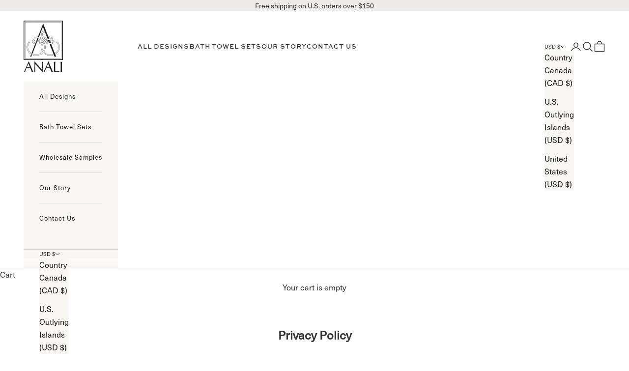

--- FILE ---
content_type: text/html; charset=utf-8
request_url: https://www.anali.com/pages/privacy-policy
body_size: 41186
content:
<!doctype html>

<html lang="en" dir="ltr">
  <head>
    <meta charset="utf-8">
    <meta name="viewport" content="width=device-width, initial-scale=1.0, height=device-height, minimum-scale=1.0, maximum-scale=5.0">
    <meta name="google-site-verification" content="8pi5lPBxmG5H6vfm3aoSiLqu5VgGel9TFq8LYFAAsL0" />

    <title>Privacy Policy</title><meta name="description" content="Anali Privacy Policy"><link rel="canonical" href="https://www.anali.com/pages/privacy-policy"><link rel="shortcut icon" href="//www.anali.com/cdn/shop/files/favicon.png?v=1728948114&width=96">
      <link rel="apple-touch-icon" href="//www.anali.com/cdn/shop/files/favicon.png?v=1728948114&width=180"><link rel="preconnect" href="https://fonts.shopifycdn.com" crossorigin><link rel="preload" href="//www.anali.com/cdn/fonts/instrument_sans/instrumentsans_n4.db86542ae5e1596dbdb28c279ae6c2086c4c5bfa.woff2" as="font" type="font/woff2" crossorigin><link rel="preload" href="//www.anali.com/cdn/fonts/instrument_sans/instrumentsans_n4.db86542ae5e1596dbdb28c279ae6c2086c4c5bfa.woff2" as="font" type="font/woff2" crossorigin><meta property="og:type" content="website">
  <meta property="og:title" content="Privacy Policy"><meta property="og:description" content="Anali Privacy Policy"><meta property="og:url" content="https://www.anali.com/pages/privacy-policy">
<meta property="og:site_name" content="Anali Inc."><meta name="twitter:card" content="summary"><meta name="twitter:title" content="Privacy Policy">
  <meta name="twitter:description" content="Anali Privacy Policy"><script async crossorigin fetchpriority="high" src="/cdn/shopifycloud/importmap-polyfill/es-modules-shim.2.4.0.js"></script>
<script type="application/ld+json">
  {
    "@context": "https://schema.org",
    "@type": "BreadcrumbList",
    "itemListElement": [{
        "@type": "ListItem",
        "position": 1,
        "name": "Home",
        "item": "https://www.anali.com"
      },{
            "@type": "ListItem",
            "position": 2,
            "name": "Privacy Policy",
            "item": "https://www.anali.com/pages/privacy-policy"
          }]
  }
</script><style>/* Typography (heading) */
  @font-face {
  font-family: "Instrument Sans";
  font-weight: 400;
  font-style: normal;
  font-display: fallback;
  src: url("//www.anali.com/cdn/fonts/instrument_sans/instrumentsans_n4.db86542ae5e1596dbdb28c279ae6c2086c4c5bfa.woff2") format("woff2"),
       url("//www.anali.com/cdn/fonts/instrument_sans/instrumentsans_n4.510f1b081e58d08c30978f465518799851ef6d8b.woff") format("woff");
}

@font-face {
  font-family: "Instrument Sans";
  font-weight: 400;
  font-style: italic;
  font-display: fallback;
  src: url("//www.anali.com/cdn/fonts/instrument_sans/instrumentsans_i4.028d3c3cd8d085648c808ceb20cd2fd1eb3560e5.woff2") format("woff2"),
       url("//www.anali.com/cdn/fonts/instrument_sans/instrumentsans_i4.7e90d82df8dee29a99237cd19cc529d2206706a2.woff") format("woff");
}

/* Typography (body) */
  @font-face {
  font-family: "Instrument Sans";
  font-weight: 400;
  font-style: normal;
  font-display: fallback;
  src: url("//www.anali.com/cdn/fonts/instrument_sans/instrumentsans_n4.db86542ae5e1596dbdb28c279ae6c2086c4c5bfa.woff2") format("woff2"),
       url("//www.anali.com/cdn/fonts/instrument_sans/instrumentsans_n4.510f1b081e58d08c30978f465518799851ef6d8b.woff") format("woff");
}

@font-face {
  font-family: "Instrument Sans";
  font-weight: 400;
  font-style: italic;
  font-display: fallback;
  src: url("//www.anali.com/cdn/fonts/instrument_sans/instrumentsans_i4.028d3c3cd8d085648c808ceb20cd2fd1eb3560e5.woff2") format("woff2"),
       url("//www.anali.com/cdn/fonts/instrument_sans/instrumentsans_i4.7e90d82df8dee29a99237cd19cc529d2206706a2.woff") format("woff");
}

@font-face {
  font-family: "Instrument Sans";
  font-weight: 700;
  font-style: normal;
  font-display: fallback;
  src: url("//www.anali.com/cdn/fonts/instrument_sans/instrumentsans_n7.e4ad9032e203f9a0977786c356573ced65a7419a.woff2") format("woff2"),
       url("//www.anali.com/cdn/fonts/instrument_sans/instrumentsans_n7.b9e40f166fb7639074ba34738101a9d2990bb41a.woff") format("woff");
}

@font-face {
  font-family: "Instrument Sans";
  font-weight: 700;
  font-style: italic;
  font-display: fallback;
  src: url("//www.anali.com/cdn/fonts/instrument_sans/instrumentsans_i7.d6063bb5d8f9cbf96eace9e8801697c54f363c6a.woff2") format("woff2"),
       url("//www.anali.com/cdn/fonts/instrument_sans/instrumentsans_i7.ce33afe63f8198a3ac4261b826b560103542cd36.woff") format("woff");
}

:root {
    /* Container */
    --container-max-width: 100%;
    --container-xxs-max-width: 27.5rem; /* 440px */
    --container-xs-max-width: 42.5rem; /* 680px */
    --container-sm-max-width: 61.25rem; /* 980px */
    --container-md-max-width: 71.875rem; /* 1150px */
    --container-lg-max-width: 78.75rem; /* 1260px */
    --container-xl-max-width: 85rem; /* 1360px */
    --container-gutter: 1.25rem;

    --section-vertical-spacing: 2.5rem;
    --section-vertical-spacing-tight:2.5rem;

    --section-stack-gap:2.25rem;
    --section-stack-gap-tight:2.25rem;

    /* Form settings */
    --form-gap: 1.25rem; /* Gap between fieldset and submit button */
    --fieldset-gap: 1rem; /* Gap between each form input within a fieldset */
    --form-control-gap: 0.625rem; /* Gap between input and label (ignored for floating label) */
    --checkbox-control-gap: 0.75rem; /* Horizontal gap between checkbox and its associated label */
    --input-padding-block: 0.65rem; /* Vertical padding for input, textarea and native select */
    --input-padding-inline: 0.8rem; /* Horizontal padding for input, textarea and native select */
    --checkbox-size: 0.875rem; /* Size (width and height) for checkbox */

    /* Other sizes */
    --sticky-area-height: calc(var(--announcement-bar-is-sticky, 0) * var(--announcement-bar-height, 0px) + var(--header-is-sticky, 0) * var(--header-is-visible, 1) * var(--header-height, 0px));

    /* RTL support */
    --transform-logical-flip: 1;
    --transform-origin-start: left;
    --transform-origin-end: right;

    /**
     * ---------------------------------------------------------------------
     * TYPOGRAPHY
     * ---------------------------------------------------------------------
     */

    /* Font properties */
    --heading-font-family: "Instrument Sans", sans-serif;
    --heading-font-weight: 400;
    --heading-font-style: normal;
    --heading-text-transform: normal;
    --heading-letter-spacing: 0.0em;
    --text-font-family: "Instrument Sans", sans-serif;
    --text-font-weight: 400;
    --text-font-style: normal;
    --text-letter-spacing: 0.0em;
    --button-font: var(--text-font-style) var(--text-font-weight) var(--text-sm) / 1.65 var(--text-font-family);
    --button-text-transform: uppercase;
    --button-letter-spacing: 0.18em;

    /* Font sizes */--text-heading-size-factor: 1;
    --text-h1: max(0.6875rem, clamp(1.375rem, 1.146341463414634rem + 0.975609756097561vw, 2rem) * var(--text-heading-size-factor));
    --text-h2: max(0.6875rem, clamp(1.25rem, 1.0670731707317074rem + 0.7804878048780488vw, 1.75rem) * var(--text-heading-size-factor));
    --text-h3: max(0.6875rem, clamp(1.125rem, 1.0335365853658536rem + 0.3902439024390244vw, 1.375rem) * var(--text-heading-size-factor));
    --text-h4: max(0.6875rem, clamp(1rem, 0.9542682926829268rem + 0.1951219512195122vw, 1.125rem) * var(--text-heading-size-factor));
    --text-h5: calc(0.875rem * var(--text-heading-size-factor));
    --text-h6: calc(0.75rem * var(--text-heading-size-factor));

    --text-xs: 0.875rem;
    --text-sm: 0.9375rem;
    --text-base: 1.0rem;
    --text-lg: 1.125rem;
    --text-xl: 1.25rem;

    /* Rounded variables (used for border radius) */
    --rounded-full: 9999px;
    --button-border-radius: 0.0rem;
    --input-border-radius: 0.0rem;

    /* Box shadow */
    --shadow-sm: 0 2px 8px rgb(0 0 0 / 0.05);
    --shadow: 0 5px 15px rgb(0 0 0 / 0.05);
    --shadow-md: 0 5px 30px rgb(0 0 0 / 0.05);
    --shadow-block: px px px rgb(var(--text-primary) / 0.0);

    /**
     * ---------------------------------------------------------------------
     * OTHER
     * ---------------------------------------------------------------------
     */

    --checkmark-svg-url: url(//www.anali.com/cdn/shop/t/11/assets/checkmark.svg?v=77552481021870063511728574454);
    --cursor-zoom-in-svg-url: url(//www.anali.com/cdn/shop/t/11/assets/cursor-zoom-in.svg?v=108955593645391258671728924098);
  }

  [dir="rtl"]:root {
    /* RTL support */
    --transform-logical-flip: -1;
    --transform-origin-start: right;
    --transform-origin-end: left;
  }

  @media screen and (min-width: 700px) {
    :root {
      /* Typography (font size) */
      --text-xs: 0.875rem;
      --text-sm: 0.9375rem;
      --text-base: 1.0rem;
      --text-lg: 1.125rem;
      --text-xl: 1.375rem;

      /* Spacing settings */
      --container-gutter: 2rem;
    }
  }

  @media screen and (min-width: 1000px) {
    :root {
      /* Spacing settings */
      --container-gutter: 3rem;

      --section-vertical-spacing: 4rem;
      --section-vertical-spacing-tight: 4rem;

      --section-stack-gap:3rem;
      --section-stack-gap-tight:3rem;
    }
  }:root {/* Overlay used for modal */
    --page-overlay: 0 0 0 / 0.4;

    /* We use the first scheme background as default */
    --page-background: ;

    /* Product colors */
    --on-sale-text: 227 44 43;
    --on-sale-badge-background: 227 44 43;
    --on-sale-badge-text: 255 255 255;
    --sold-out-badge-background: 239 239 239;
    --sold-out-badge-text: 0 0 0 / 0.65;
    --custom-badge-background: 28 28 28;
    --custom-badge-text: 255 255 255;
    --star-color: 28 28 28;

    /* Status colors */
    --success-background: 212 227 203;
    --success-text: 48 122 7;
    --warning-background: 253 241 224;
    --warning-text: 237 138 0;
    --error-background: 243 204 204;
    --error-text: 203 43 43;
  }.color-scheme--scheme-1 {
      /* Color settings */--accent: 51 51 51;
      --text-color: 51 51 51;
      --background: 255 255 255 / 1.0;
      --background-without-opacity: 255 255 255;
      --background-gradient: ;--border-color: 224 224 224;/* Button colors */
      --button-background: 51 51 51;
      --button-text-color: 255 255 255;

      /* Circled buttons */
      --circle-button-background: 255 255 255;
      --circle-button-text-color: 28 28 28;
    }.shopify-section:has(.section-spacing.color-scheme--bg-54922f2e920ba8346f6dc0fba343d673) + .shopify-section:has(.section-spacing.color-scheme--bg-54922f2e920ba8346f6dc0fba343d673:not(.bordered-section)) .section-spacing {
      padding-block-start: 0;
    }.color-scheme--scheme-2 {
      /* Color settings */--accent: 28 28 28;
      --text-color: 28 28 28;
      --background: 249 247 244 / 1.0;
      --background-without-opacity: 249 247 244;
      --background-gradient: ;--border-color: 216 214 212;/* Button colors */
      --button-background: 28 28 28;
      --button-text-color: 255 255 255;

      /* Circled buttons */
      --circle-button-background: 255 255 255;
      --circle-button-text-color: 28 28 28;
    }.shopify-section:has(.section-spacing.color-scheme--bg-d2f6725b54b112565352e65d7cb199e4) + .shopify-section:has(.section-spacing.color-scheme--bg-d2f6725b54b112565352e65d7cb199e4:not(.bordered-section)) .section-spacing {
      padding-block-start: 0;
    }.color-scheme--scheme-3 {
      /* Color settings */--accent: 237 236 235;
      --text-color: 255 255 255;
      --background: 51 51 51 / 1.0;
      --background-without-opacity: 51 51 51;
      --background-gradient: ;--border-color: 82 82 82;/* Button colors */
      --button-background: 237 236 235;
      --button-text-color: 51 51 51;

      /* Circled buttons */
      --circle-button-background: 255 255 255;
      --circle-button-text-color: 28 28 28;
    }.shopify-section:has(.section-spacing.color-scheme--bg-09c72ac813bc7a0108f7f274f6197773) + .shopify-section:has(.section-spacing.color-scheme--bg-09c72ac813bc7a0108f7f274f6197773:not(.bordered-section)) .section-spacing {
      padding-block-start: 0;
    }.color-scheme--scheme-4 {
      /* Color settings */--accent: 51 51 51;
      --text-color: 51 51 51;
      --background: 237 236 235 / 1.0;
      --background-without-opacity: 237 236 235;
      --background-gradient: ;--border-color: 209 208 207;/* Button colors */
      --button-background: 51 51 51;
      --button-text-color: 255 255 255;

      /* Circled buttons */
      --circle-button-background: 255 255 255;
      --circle-button-text-color: 28 28 28;
    }.shopify-section:has(.section-spacing.color-scheme--bg-fb86e73d711d2ffeadae8711c2699f6c) + .shopify-section:has(.section-spacing.color-scheme--bg-fb86e73d711d2ffeadae8711c2699f6c:not(.bordered-section)) .section-spacing {
      padding-block-start: 0;
    }.color-scheme--scheme-7bbc276c-1be8-44f6-93ff-3e1895ea9516 {
      /* Color settings */--accent: 51 51 51;
      --text-color: 51 51 51;
      --background: 0 0 0 / 0.0;
      --background-without-opacity: 0 0 0;
      --background-gradient: ;--border-color: 51 51 51;/* Button colors */
      --button-background: 51 51 51;
      --button-text-color: 255 255 255;

      /* Circled buttons */
      --circle-button-background: 255 255 255;
      --circle-button-text-color: 28 28 28;
    }.shopify-section:has(.section-spacing.color-scheme--bg-3671eee015764974ee0aef1536023e0f) + .shopify-section:has(.section-spacing.color-scheme--bg-3671eee015764974ee0aef1536023e0f:not(.bordered-section)) .section-spacing {
      padding-block-start: 0;
    }.color-scheme--dialog {
      /* Color settings */--accent: 28 28 28;
      --text-color: 28 28 28;
      --background: 249 247 244 / 1.0;
      --background-without-opacity: 249 247 244;
      --background-gradient: ;--border-color: 216 214 212;/* Button colors */
      --button-background: 28 28 28;
      --button-text-color: 255 255 255;

      /* Circled buttons */
      --circle-button-background: 255 255 255;
      --circle-button-text-color: 28 28 28;
    }
</style><script>
  // This allows to expose several variables to the global scope, to be used in scripts
  window.themeVariables = {
    settings: {
      showPageTransition: null,
      pageType: "page",
      moneyFormat: "$ {{amount}}",
      moneyWithCurrencyFormat: "$ {{amount}} USD",
      currencyCodeEnabled: false,
      cartType: "drawer",
      staggerMenuApparition: true
    },

    strings: {
      addedToCart: "Added to your cart!",
      closeGallery: "Close gallery",
      zoomGallery: "Zoom picture",
      errorGallery: "Image cannot be loaded",
      shippingEstimatorNoResults: "Sorry, we do not ship to your address.",
      shippingEstimatorOneResult: "There is one shipping rate for your address:",
      shippingEstimatorMultipleResults: "There are several shipping rates for your address:",
      shippingEstimatorError: "One or more error occurred while retrieving shipping rates:",
      next: "Next",
      previous: "Previous"
    },

    mediaQueries: {
      'sm': 'screen and (min-width: 700px)',
      'md': 'screen and (min-width: 1000px)',
      'lg': 'screen and (min-width: 1150px)',
      'xl': 'screen and (min-width: 1400px)',
      '2xl': 'screen and (min-width: 1600px)',
      'sm-max': 'screen and (max-width: 699px)',
      'md-max': 'screen and (max-width: 999px)',
      'lg-max': 'screen and (max-width: 1149px)',
      'xl-max': 'screen and (max-width: 1399px)',
      '2xl-max': 'screen and (max-width: 1599px)',
      'motion-safe': '(prefers-reduced-motion: no-preference)',
      'motion-reduce': '(prefers-reduced-motion: reduce)',
      'supports-hover': 'screen and (pointer: fine)',
      'supports-touch': 'screen and (hover: none)'
    }
  };</script><script>
      if (!(HTMLScriptElement.supports && HTMLScriptElement.supports('importmap'))) {
        const importMapPolyfill = document.createElement('script');
        importMapPolyfill.async = true;
        importMapPolyfill.src = "//www.anali.com/cdn/shop/t/11/assets/es-module-shims.min.js?v=140375185335194536761728574454";

        document.head.appendChild(importMapPolyfill);
      }
    </script>

    <script type="importmap">{
        "imports": {
          "vendor": "//www.anali.com/cdn/shop/t/11/assets/vendor.min.js?v=97444456987200009421728574455",
          "theme": "//www.anali.com/cdn/shop/t/11/assets/theme.js?v=180276033083214723051728574455",
          "photoswipe": "//www.anali.com/cdn/shop/t/11/assets/photoswipe.min.js?v=13374349288281597431728574455"
        }
      }
    </script>

    <script type="module" src="//www.anali.com/cdn/shop/t/11/assets/vendor.min.js?v=97444456987200009421728574455"></script>
    <script type="module" src="//www.anali.com/cdn/shop/t/11/assets/theme.js?v=180276033083214723051728574455"></script>

    <script>window.performance && window.performance.mark && window.performance.mark('shopify.content_for_header.start');</script><meta id="shopify-digital-wallet" name="shopify-digital-wallet" content="/7684477/digital_wallets/dialog">
<meta name="shopify-checkout-api-token" content="8e7797815d63f041f44d6e1372311f78">
<script async="async" src="/checkouts/internal/preloads.js?locale=en-US"></script>
<link rel="preconnect" href="https://shop.app" crossorigin="anonymous">
<script async="async" src="https://shop.app/checkouts/internal/preloads.js?locale=en-US&shop_id=7684477" crossorigin="anonymous"></script>
<script id="apple-pay-shop-capabilities" type="application/json">{"shopId":7684477,"countryCode":"US","currencyCode":"USD","merchantCapabilities":["supports3DS"],"merchantId":"gid:\/\/shopify\/Shop\/7684477","merchantName":"Anali Inc.","requiredBillingContactFields":["postalAddress","email","phone"],"requiredShippingContactFields":["postalAddress","email","phone"],"shippingType":"shipping","supportedNetworks":["visa","masterCard","amex","discover","elo","jcb"],"total":{"type":"pending","label":"Anali Inc.","amount":"1.00"},"shopifyPaymentsEnabled":true,"supportsSubscriptions":true}</script>
<script id="shopify-features" type="application/json">{"accessToken":"8e7797815d63f041f44d6e1372311f78","betas":["rich-media-storefront-analytics"],"domain":"www.anali.com","predictiveSearch":true,"shopId":7684477,"locale":"en"}</script>
<script>var Shopify = Shopify || {};
Shopify.shop = "analilinens.myshopify.com";
Shopify.locale = "en";
Shopify.currency = {"active":"USD","rate":"1.0"};
Shopify.country = "US";
Shopify.theme = {"name":"Anali | Aeolidia | Main","id":130112749655,"schema_name":"Prestige","schema_version":"10.3.0","theme_store_id":null,"role":"main"};
Shopify.theme.handle = "null";
Shopify.theme.style = {"id":null,"handle":null};
Shopify.cdnHost = "www.anali.com/cdn";
Shopify.routes = Shopify.routes || {};
Shopify.routes.root = "/";</script>
<script type="module">!function(o){(o.Shopify=o.Shopify||{}).modules=!0}(window);</script>
<script>!function(o){function n(){var o=[];function n(){o.push(Array.prototype.slice.apply(arguments))}return n.q=o,n}var t=o.Shopify=o.Shopify||{};t.loadFeatures=n(),t.autoloadFeatures=n()}(window);</script>
<script>
  window.ShopifyPay = window.ShopifyPay || {};
  window.ShopifyPay.apiHost = "shop.app\/pay";
  window.ShopifyPay.redirectState = null;
</script>
<script id="shop-js-analytics" type="application/json">{"pageType":"page"}</script>
<script defer="defer" async type="module" src="//www.anali.com/cdn/shopifycloud/shop-js/modules/v2/client.init-shop-cart-sync_IZsNAliE.en.esm.js"></script>
<script defer="defer" async type="module" src="//www.anali.com/cdn/shopifycloud/shop-js/modules/v2/chunk.common_0OUaOowp.esm.js"></script>
<script type="module">
  await import("//www.anali.com/cdn/shopifycloud/shop-js/modules/v2/client.init-shop-cart-sync_IZsNAliE.en.esm.js");
await import("//www.anali.com/cdn/shopifycloud/shop-js/modules/v2/chunk.common_0OUaOowp.esm.js");

  window.Shopify.SignInWithShop?.initShopCartSync?.({"fedCMEnabled":true,"windoidEnabled":true});

</script>
<script>
  window.Shopify = window.Shopify || {};
  if (!window.Shopify.featureAssets) window.Shopify.featureAssets = {};
  window.Shopify.featureAssets['shop-js'] = {"shop-cart-sync":["modules/v2/client.shop-cart-sync_DLOhI_0X.en.esm.js","modules/v2/chunk.common_0OUaOowp.esm.js"],"init-fed-cm":["modules/v2/client.init-fed-cm_C6YtU0w6.en.esm.js","modules/v2/chunk.common_0OUaOowp.esm.js"],"shop-button":["modules/v2/client.shop-button_BCMx7GTG.en.esm.js","modules/v2/chunk.common_0OUaOowp.esm.js"],"shop-cash-offers":["modules/v2/client.shop-cash-offers_BT26qb5j.en.esm.js","modules/v2/chunk.common_0OUaOowp.esm.js","modules/v2/chunk.modal_CGo_dVj3.esm.js"],"init-windoid":["modules/v2/client.init-windoid_B9PkRMql.en.esm.js","modules/v2/chunk.common_0OUaOowp.esm.js"],"init-shop-email-lookup-coordinator":["modules/v2/client.init-shop-email-lookup-coordinator_DZkqjsbU.en.esm.js","modules/v2/chunk.common_0OUaOowp.esm.js"],"shop-toast-manager":["modules/v2/client.shop-toast-manager_Di2EnuM7.en.esm.js","modules/v2/chunk.common_0OUaOowp.esm.js"],"shop-login-button":["modules/v2/client.shop-login-button_BtqW_SIO.en.esm.js","modules/v2/chunk.common_0OUaOowp.esm.js","modules/v2/chunk.modal_CGo_dVj3.esm.js"],"avatar":["modules/v2/client.avatar_BTnouDA3.en.esm.js"],"pay-button":["modules/v2/client.pay-button_CWa-C9R1.en.esm.js","modules/v2/chunk.common_0OUaOowp.esm.js"],"init-shop-cart-sync":["modules/v2/client.init-shop-cart-sync_IZsNAliE.en.esm.js","modules/v2/chunk.common_0OUaOowp.esm.js"],"init-customer-accounts":["modules/v2/client.init-customer-accounts_DenGwJTU.en.esm.js","modules/v2/client.shop-login-button_BtqW_SIO.en.esm.js","modules/v2/chunk.common_0OUaOowp.esm.js","modules/v2/chunk.modal_CGo_dVj3.esm.js"],"init-shop-for-new-customer-accounts":["modules/v2/client.init-shop-for-new-customer-accounts_JdHXxpS9.en.esm.js","modules/v2/client.shop-login-button_BtqW_SIO.en.esm.js","modules/v2/chunk.common_0OUaOowp.esm.js","modules/v2/chunk.modal_CGo_dVj3.esm.js"],"init-customer-accounts-sign-up":["modules/v2/client.init-customer-accounts-sign-up_D6__K_p8.en.esm.js","modules/v2/client.shop-login-button_BtqW_SIO.en.esm.js","modules/v2/chunk.common_0OUaOowp.esm.js","modules/v2/chunk.modal_CGo_dVj3.esm.js"],"checkout-modal":["modules/v2/client.checkout-modal_C_ZQDY6s.en.esm.js","modules/v2/chunk.common_0OUaOowp.esm.js","modules/v2/chunk.modal_CGo_dVj3.esm.js"],"shop-follow-button":["modules/v2/client.shop-follow-button_XetIsj8l.en.esm.js","modules/v2/chunk.common_0OUaOowp.esm.js","modules/v2/chunk.modal_CGo_dVj3.esm.js"],"lead-capture":["modules/v2/client.lead-capture_DvA72MRN.en.esm.js","modules/v2/chunk.common_0OUaOowp.esm.js","modules/v2/chunk.modal_CGo_dVj3.esm.js"],"shop-login":["modules/v2/client.shop-login_ClXNxyh6.en.esm.js","modules/v2/chunk.common_0OUaOowp.esm.js","modules/v2/chunk.modal_CGo_dVj3.esm.js"],"payment-terms":["modules/v2/client.payment-terms_CNlwjfZz.en.esm.js","modules/v2/chunk.common_0OUaOowp.esm.js","modules/v2/chunk.modal_CGo_dVj3.esm.js"]};
</script>
<script>(function() {
  var isLoaded = false;
  function asyncLoad() {
    if (isLoaded) return;
    isLoaded = true;
    var urls = ["https:\/\/chimpstatic.com\/mcjs-connected\/js\/users\/3c473443fbfa3c7271cf5e60e\/c42c38350f00031e79fc332a6.js?shop=analilinens.myshopify.com"];
    for (var i = 0; i < urls.length; i++) {
      var s = document.createElement('script');
      s.type = 'text/javascript';
      s.async = true;
      s.src = urls[i];
      var x = document.getElementsByTagName('script')[0];
      x.parentNode.insertBefore(s, x);
    }
  };
  if(window.attachEvent) {
    window.attachEvent('onload', asyncLoad);
  } else {
    window.addEventListener('load', asyncLoad, false);
  }
})();</script>
<script id="__st">var __st={"a":7684477,"offset":-28800,"reqid":"b74558b1-5a8a-4994-a2b0-cf42cc6d774d-1768421898","pageurl":"www.anali.com\/pages\/privacy-policy","s":"pages-19072049","u":"61187a11a2dc","p":"page","rtyp":"page","rid":19072049};</script>
<script>window.ShopifyPaypalV4VisibilityTracking = true;</script>
<script id="captcha-bootstrap">!function(){'use strict';const t='contact',e='account',n='new_comment',o=[[t,t],['blogs',n],['comments',n],[t,'customer']],c=[[e,'customer_login'],[e,'guest_login'],[e,'recover_customer_password'],[e,'create_customer']],r=t=>t.map((([t,e])=>`form[action*='/${t}']:not([data-nocaptcha='true']) input[name='form_type'][value='${e}']`)).join(','),a=t=>()=>t?[...document.querySelectorAll(t)].map((t=>t.form)):[];function s(){const t=[...o],e=r(t);return a(e)}const i='password',u='form_key',d=['recaptcha-v3-token','g-recaptcha-response','h-captcha-response',i],f=()=>{try{return window.sessionStorage}catch{return}},m='__shopify_v',_=t=>t.elements[u];function p(t,e,n=!1){try{const o=window.sessionStorage,c=JSON.parse(o.getItem(e)),{data:r}=function(t){const{data:e,action:n}=t;return t[m]||n?{data:e,action:n}:{data:t,action:n}}(c);for(const[e,n]of Object.entries(r))t.elements[e]&&(t.elements[e].value=n);n&&o.removeItem(e)}catch(o){console.error('form repopulation failed',{error:o})}}const l='form_type',E='cptcha';function T(t){t.dataset[E]=!0}const w=window,h=w.document,L='Shopify',v='ce_forms',y='captcha';let A=!1;((t,e)=>{const n=(g='f06e6c50-85a8-45c8-87d0-21a2b65856fe',I='https://cdn.shopify.com/shopifycloud/storefront-forms-hcaptcha/ce_storefront_forms_captcha_hcaptcha.v1.5.2.iife.js',D={infoText:'Protected by hCaptcha',privacyText:'Privacy',termsText:'Terms'},(t,e,n)=>{const o=w[L][v],c=o.bindForm;if(c)return c(t,g,e,D).then(n);var r;o.q.push([[t,g,e,D],n]),r=I,A||(h.body.append(Object.assign(h.createElement('script'),{id:'captcha-provider',async:!0,src:r})),A=!0)});var g,I,D;w[L]=w[L]||{},w[L][v]=w[L][v]||{},w[L][v].q=[],w[L][y]=w[L][y]||{},w[L][y].protect=function(t,e){n(t,void 0,e),T(t)},Object.freeze(w[L][y]),function(t,e,n,w,h,L){const[v,y,A,g]=function(t,e,n){const i=e?o:[],u=t?c:[],d=[...i,...u],f=r(d),m=r(i),_=r(d.filter((([t,e])=>n.includes(e))));return[a(f),a(m),a(_),s()]}(w,h,L),I=t=>{const e=t.target;return e instanceof HTMLFormElement?e:e&&e.form},D=t=>v().includes(t);t.addEventListener('submit',(t=>{const e=I(t);if(!e)return;const n=D(e)&&!e.dataset.hcaptchaBound&&!e.dataset.recaptchaBound,o=_(e),c=g().includes(e)&&(!o||!o.value);(n||c)&&t.preventDefault(),c&&!n&&(function(t){try{if(!f())return;!function(t){const e=f();if(!e)return;const n=_(t);if(!n)return;const o=n.value;o&&e.removeItem(o)}(t);const e=Array.from(Array(32),(()=>Math.random().toString(36)[2])).join('');!function(t,e){_(t)||t.append(Object.assign(document.createElement('input'),{type:'hidden',name:u})),t.elements[u].value=e}(t,e),function(t,e){const n=f();if(!n)return;const o=[...t.querySelectorAll(`input[type='${i}']`)].map((({name:t})=>t)),c=[...d,...o],r={};for(const[a,s]of new FormData(t).entries())c.includes(a)||(r[a]=s);n.setItem(e,JSON.stringify({[m]:1,action:t.action,data:r}))}(t,e)}catch(e){console.error('failed to persist form',e)}}(e),e.submit())}));const S=(t,e)=>{t&&!t.dataset[E]&&(n(t,e.some((e=>e===t))),T(t))};for(const o of['focusin','change'])t.addEventListener(o,(t=>{const e=I(t);D(e)&&S(e,y())}));const B=e.get('form_key'),M=e.get(l),P=B&&M;t.addEventListener('DOMContentLoaded',(()=>{const t=y();if(P)for(const e of t)e.elements[l].value===M&&p(e,B);[...new Set([...A(),...v().filter((t=>'true'===t.dataset.shopifyCaptcha))])].forEach((e=>S(e,t)))}))}(h,new URLSearchParams(w.location.search),n,t,e,['guest_login'])})(!0,!0)}();</script>
<script integrity="sha256-4kQ18oKyAcykRKYeNunJcIwy7WH5gtpwJnB7kiuLZ1E=" data-source-attribution="shopify.loadfeatures" defer="defer" src="//www.anali.com/cdn/shopifycloud/storefront/assets/storefront/load_feature-a0a9edcb.js" crossorigin="anonymous"></script>
<script crossorigin="anonymous" defer="defer" src="//www.anali.com/cdn/shopifycloud/storefront/assets/shopify_pay/storefront-65b4c6d7.js?v=20250812"></script>
<script data-source-attribution="shopify.dynamic_checkout.dynamic.init">var Shopify=Shopify||{};Shopify.PaymentButton=Shopify.PaymentButton||{isStorefrontPortableWallets:!0,init:function(){window.Shopify.PaymentButton.init=function(){};var t=document.createElement("script");t.src="https://www.anali.com/cdn/shopifycloud/portable-wallets/latest/portable-wallets.en.js",t.type="module",document.head.appendChild(t)}};
</script>
<script data-source-attribution="shopify.dynamic_checkout.buyer_consent">
  function portableWalletsHideBuyerConsent(e){var t=document.getElementById("shopify-buyer-consent"),n=document.getElementById("shopify-subscription-policy-button");t&&n&&(t.classList.add("hidden"),t.setAttribute("aria-hidden","true"),n.removeEventListener("click",e))}function portableWalletsShowBuyerConsent(e){var t=document.getElementById("shopify-buyer-consent"),n=document.getElementById("shopify-subscription-policy-button");t&&n&&(t.classList.remove("hidden"),t.removeAttribute("aria-hidden"),n.addEventListener("click",e))}window.Shopify?.PaymentButton&&(window.Shopify.PaymentButton.hideBuyerConsent=portableWalletsHideBuyerConsent,window.Shopify.PaymentButton.showBuyerConsent=portableWalletsShowBuyerConsent);
</script>
<script data-source-attribution="shopify.dynamic_checkout.cart.bootstrap">document.addEventListener("DOMContentLoaded",(function(){function t(){return document.querySelector("shopify-accelerated-checkout-cart, shopify-accelerated-checkout")}if(t())Shopify.PaymentButton.init();else{new MutationObserver((function(e,n){t()&&(Shopify.PaymentButton.init(),n.disconnect())})).observe(document.body,{childList:!0,subtree:!0})}}));
</script>
<link id="shopify-accelerated-checkout-styles" rel="stylesheet" media="screen" href="https://www.anali.com/cdn/shopifycloud/portable-wallets/latest/accelerated-checkout-backwards-compat.css" crossorigin="anonymous">
<style id="shopify-accelerated-checkout-cart">
        #shopify-buyer-consent {
  margin-top: 1em;
  display: inline-block;
  width: 100%;
}

#shopify-buyer-consent.hidden {
  display: none;
}

#shopify-subscription-policy-button {
  background: none;
  border: none;
  padding: 0;
  text-decoration: underline;
  font-size: inherit;
  cursor: pointer;
}

#shopify-subscription-policy-button::before {
  box-shadow: none;
}

      </style>

<script>window.performance && window.performance.mark && window.performance.mark('shopify.content_for_header.end');</script>

    <link rel="stylesheet" href="https://use.typekit.net/eyk0ijs.css"><link href="//www.anali.com/cdn/shop/t/11/assets/theme.css?v=48462270327698322631730408478" rel="stylesheet" type="text/css" media="all" /><link href="//www.anali.com/cdn/shop/t/11/assets/custom.css?v=38528981062564954771732148630" rel="stylesheet" type="text/css" media="all" /><script>
      console.log('Site by Aeolidia | https://aeolidia.com/services/');
    </script>
  


<script src="https://code.jquery.com/jquery-3.7.1.min.js" integrity="sha256-/JqT3SQfawRcv/BIHPThkBvs0OEvtFFmqPF/lYI/Cxo=" crossorigin="anonymous"></script>

<script>
  document.addEventListener("DOMContentLoaded", function(event) {
    const style = document.getElementById('wsg-custom-style');
    if (typeof window.isWsgCustomer != "undefined" && isWsgCustomer) {
      style.innerHTML = `
        ${style.innerHTML} 
        /* A friend of hideWsg - this will _show_ only for wsg customers. Add class to an element to use */
        .showWsg {
          display: unset;
        }
        /* wholesale only CSS */
        .additional-checkout-buttons, .shopify-payment-button {
          display: none !important;
        }
        .wsg-proxy-container select {
          background-color: 
          ${
        document.querySelector('input').style.backgroundColor
          ? document.querySelector('input').style.backgroundColor
          : 'white'
        } !important;
        }
      `;
    } else {
      style.innerHTML = `
        ${style.innerHTML}
        /* Add CSS rules here for NOT wsg customers - great to hide elements from retail when we can't access the code driving the element */
        
      `;
    }

    if (typeof window.embedButtonBg !== undefined && typeof window.embedButtonText !== undefined && window.embedButtonBg !== window.embedButtonText) {
      style.innerHTML = `
        ${style.innerHTML}
        .wsg-button-fix {
          background: ${embedButtonBg} !important;
          border-color: ${embedButtonBg} !important;
          color: ${embedButtonText} !important;
        }
      `;
    }

    // =========================
    //         CUSTOM JS
    // ==========================
    if (document.querySelector(".wsg-proxy-container")) {
      initNodeObserver(wsgCustomJs);
    }
  })

  function wsgCustomJs() {

    // update button classes
    const button = document.querySelectorAll(".wsg-button-fix");
    let buttonClass = "xxButtonClassesHerexx";
    buttonClass = buttonClass.split(" ");
    for (let i = 0; i < button.length; i++) {
      button[i].classList.add(... buttonClass);
    }

    // wsgCustomJs window placeholder
    // update secondary btn color on proxy cart
    if (document.getElementById("wsg-checkout-one")) {
      const checkoutButton = document.getElementById("wsg-checkout-one");
      let wsgBtnColor = window.getComputedStyle(checkoutButton).backgroundColor;
      let wsgBtnBackground = "none";
      let wsgBtnBorder = "thin solid " + wsgBtnColor;
      let wsgBtnPadding = window.getComputedStyle(checkoutButton).padding;
      let spofBtn = document.querySelectorAll(".spof-btn");
      for (let i = 0; i < spofBtn.length; i++) {
        spofBtn[i].style.background = wsgBtnBackground;
        spofBtn[i].style.color = wsgBtnColor;
        spofBtn[i].style.border = wsgBtnBorder;
        spofBtn[i].style.padding = wsgBtnPadding;
      }
    }

    // update Quick Order Form label
    if (typeof window.embedSPOFLabel != "undefined" && embedSPOFLabel) {
      document.querySelectorAll(".spof-btn").forEach(function(spofBtn) {
        spofBtn.removeAttribute("data-translation-selector");
        spofBtn.innerHTML = embedSPOFLabel;
      });
    }
  }

  function initNodeObserver(onChangeNodeCallback) {

    // Select the node that will be observed for mutations
    const targetNode = document.querySelector(".wsg-proxy-container");

    // Options for the observer (which mutations to observe)
    const config = {
      attributes: true,
      childList: true,
      subtree: true
    };

    // Callback function to execute when mutations are observed
    const callback = function(mutationsList, observer) {
      for (const mutation of mutationsList) {
        if (mutation.type === 'childList') {
          onChangeNodeCallback();
          observer.disconnect();
        }
      }
    };

    // Create an observer instance linked to the callback function
    const observer = new MutationObserver(callback);

    // Start observing the target node for configured mutations
    observer.observe(targetNode, config);
  }
</script>


<style id="wsg-custom-style">
  /* A friend of hideWsg - this will _show_ only for wsg customers. Add class to an element to use */
  .showWsg {
    display: none;
  }
  /* Signup/login */
  #wsg-signup select,
  #wsg-signup input,
  #wsg-signup textarea {
    height: 46px;
    border: thin solid #d1d1d1;
    padding: 6px 10px;
  }
  #wsg-signup textarea {
    min-height: 100px;
  }
  .wsg-login-input {
    height: 46px;
    border: thin solid #d1d1d1;
    padding: 6px 10px;
  }
  #wsg-signup select {
  }
/*   Quick Order Form */
  .wsg-table td {
    border: none;
    min-width: 150px;
  }
  .wsg-table tr {
    border-bottom: thin solid #d1d1d1; 
    border-left: none;
  }
  .wsg-table input[type="number"] {
    border: thin solid #d1d1d1;
    padding: 5px 15px;
    min-height: 42px;
  }
  #wsg-spof-link a {
    text-decoration: inherit;
    color: inherit;
  }
  .wsg-proxy-container {
    margin-top: 0% !important;
  }
  @media screen and (max-width:768px){
    .wsg-proxy-container .wsg-table input[type="number"] {
        max-width: 80%; 
    }
    .wsg-center img {
      width: 50px !important;
    }
    .wsg-variant-price-area {
      min-width: 70px !important;
    }
  }
  /* Submit button */
  #wsg-cart-update{
    padding: 8px 10px;
    min-height: 45px;
    max-width: 100% !important;
  }
  .wsg-table {
    background: inherit !important;
  }
  .wsg-spof-container-main {
    background: inherit !important;
  }
  /* General fixes */
  .wsg-hide-prices {
    opacity: 0;
  }
  .wsg-ws-only .button {
    margin: 0;
  }
</style>

  
    
    
  
    
      
    
  
<!-- BEGIN app block: shopify://apps/judge-me-reviews/blocks/judgeme_core/61ccd3b1-a9f2-4160-9fe9-4fec8413e5d8 --><!-- Start of Judge.me Core -->






<link rel="dns-prefetch" href="https://cdnwidget.judge.me">
<link rel="dns-prefetch" href="https://cdn.judge.me">
<link rel="dns-prefetch" href="https://cdn1.judge.me">
<link rel="dns-prefetch" href="https://api.judge.me">

<script data-cfasync='false' class='jdgm-settings-script'>window.jdgmSettings={"pagination":5,"disable_web_reviews":false,"badge_no_review_text":"No reviews","badge_n_reviews_text":"{{ n }} review/reviews","badge_star_color":"#333333","hide_badge_preview_if_no_reviews":false,"badge_hide_text":false,"enforce_center_preview_badge":false,"widget_title":"Customer Reviews","widget_open_form_text":"Write a review","widget_close_form_text":"Cancel review","widget_refresh_page_text":"Refresh page","widget_summary_text":"Based on {{ number_of_reviews }} review/reviews","widget_no_review_text":"Be the first to write a review","widget_name_field_text":"Display name","widget_verified_name_field_text":"Verified Name (public)","widget_name_placeholder_text":"Display name","widget_required_field_error_text":"This field is required.","widget_email_field_text":"Email address","widget_verified_email_field_text":"Verified Email (private, can not be edited)","widget_email_placeholder_text":"Your email address","widget_email_field_error_text":"Please enter a valid email address.","widget_rating_field_text":"Rating","widget_review_title_field_text":"Review Title","widget_review_title_placeholder_text":"Give your review a title","widget_review_body_field_text":"Review content","widget_review_body_placeholder_text":"Start writing here...","widget_pictures_field_text":"Picture/Video (optional)","widget_submit_review_text":"Submit Review","widget_submit_verified_review_text":"Submit Verified Review","widget_submit_success_msg_with_auto_publish":"Thank you! Please refresh the page in a few moments to see your review. You can remove or edit your review by logging into \u003ca href='https://judge.me/login' target='_blank' rel='nofollow noopener'\u003eJudge.me\u003c/a\u003e","widget_submit_success_msg_no_auto_publish":"Thank you! Your review will be published as soon as it is approved by the shop admin. You can remove or edit your review by logging into \u003ca href='https://judge.me/login' target='_blank' rel='nofollow noopener'\u003eJudge.me\u003c/a\u003e","widget_show_default_reviews_out_of_total_text":"Showing {{ n_reviews_shown }} out of {{ n_reviews }} reviews.","widget_show_all_link_text":"Show all","widget_show_less_link_text":"Show less","widget_author_said_text":"{{ reviewer_name }} said:","widget_days_text":"{{ n }} days ago","widget_weeks_text":"{{ n }} week/weeks ago","widget_months_text":"{{ n }} month/months ago","widget_years_text":"{{ n }} year/years ago","widget_yesterday_text":"Yesterday","widget_today_text":"Today","widget_replied_text":"\u003e\u003e {{ shop_name }} replied:","widget_read_more_text":"Read more","widget_reviewer_name_as_initial":"","widget_rating_filter_color":"#fbcd0a","widget_rating_filter_see_all_text":"See all reviews","widget_sorting_most_recent_text":"Most Recent","widget_sorting_highest_rating_text":"Highest Rating","widget_sorting_lowest_rating_text":"Lowest Rating","widget_sorting_with_pictures_text":"Only Pictures","widget_sorting_most_helpful_text":"Most Helpful","widget_open_question_form_text":"Ask a question","widget_reviews_subtab_text":"Reviews","widget_questions_subtab_text":"Questions","widget_question_label_text":"Question","widget_answer_label_text":"Answer","widget_question_placeholder_text":"Write your question here","widget_submit_question_text":"Submit Question","widget_question_submit_success_text":"Thank you for your question! We will notify you once it gets answered.","widget_star_color":"#333333","verified_badge_text":"Verified","verified_badge_bg_color":"","verified_badge_text_color":"","verified_badge_placement":"left-of-reviewer-name","widget_review_max_height":"","widget_hide_border":false,"widget_social_share":false,"widget_thumb":false,"widget_review_location_show":false,"widget_location_format":"","all_reviews_include_out_of_store_products":true,"all_reviews_out_of_store_text":"(out of store)","all_reviews_pagination":100,"all_reviews_product_name_prefix_text":"about","enable_review_pictures":true,"enable_question_anwser":false,"widget_theme":"default","review_date_format":"mm/dd/yyyy","default_sort_method":"most-recent","widget_product_reviews_subtab_text":"Product Reviews","widget_shop_reviews_subtab_text":"Shop Reviews","widget_other_products_reviews_text":"Reviews for other products","widget_store_reviews_subtab_text":"Store reviews","widget_no_store_reviews_text":"This store hasn't received any reviews yet","widget_web_restriction_product_reviews_text":"This product hasn't received any reviews yet","widget_no_items_text":"No items found","widget_show_more_text":"Show more","widget_write_a_store_review_text":"Write a Store Review","widget_other_languages_heading":"Reviews in Other Languages","widget_translate_review_text":"Translate review to {{ language }}","widget_translating_review_text":"Translating...","widget_show_original_translation_text":"Show original ({{ language }})","widget_translate_review_failed_text":"Review couldn't be translated.","widget_translate_review_retry_text":"Retry","widget_translate_review_try_again_later_text":"Try again later","show_product_url_for_grouped_product":false,"widget_sorting_pictures_first_text":"Pictures First","show_pictures_on_all_rev_page_mobile":false,"show_pictures_on_all_rev_page_desktop":false,"floating_tab_hide_mobile_install_preference":false,"floating_tab_button_name":"★ Reviews","floating_tab_title":"Let customers speak for us","floating_tab_button_color":"","floating_tab_button_background_color":"","floating_tab_url":"","floating_tab_url_enabled":false,"floating_tab_tab_style":"text","all_reviews_text_badge_text":"Customers rate us {{ shop.metafields.judgeme.all_reviews_rating | round: 1 }}/5 based on {{ shop.metafields.judgeme.all_reviews_count }} reviews.","all_reviews_text_badge_text_branded_style":"{{ shop.metafields.judgeme.all_reviews_rating | round: 1 }} out of 5 stars based on {{ shop.metafields.judgeme.all_reviews_count }} reviews","is_all_reviews_text_badge_a_link":false,"show_stars_for_all_reviews_text_badge":false,"all_reviews_text_badge_url":"","all_reviews_text_style":"branded","all_reviews_text_color_style":"judgeme_brand_color","all_reviews_text_color":"#108474","all_reviews_text_show_jm_brand":true,"featured_carousel_show_header":true,"featured_carousel_title":"Let customers speak for us","testimonials_carousel_title":"Customers are saying","videos_carousel_title":"Real customer stories","cards_carousel_title":"Customers are saying","featured_carousel_count_text":"from {{ n }} reviews","featured_carousel_add_link_to_all_reviews_page":false,"featured_carousel_url":"","featured_carousel_show_images":true,"featured_carousel_autoslide_interval":5,"featured_carousel_arrows_on_the_sides":false,"featured_carousel_height":250,"featured_carousel_width":80,"featured_carousel_image_size":0,"featured_carousel_image_height":250,"featured_carousel_arrow_color":"#eeeeee","verified_count_badge_style":"branded","verified_count_badge_orientation":"horizontal","verified_count_badge_color_style":"judgeme_brand_color","verified_count_badge_color":"#108474","is_verified_count_badge_a_link":false,"verified_count_badge_url":"","verified_count_badge_show_jm_brand":true,"widget_rating_preset_default":5,"widget_first_sub_tab":"product-reviews","widget_show_histogram":true,"widget_histogram_use_custom_color":false,"widget_pagination_use_custom_color":false,"widget_star_use_custom_color":false,"widget_verified_badge_use_custom_color":false,"widget_write_review_use_custom_color":false,"picture_reminder_submit_button":"Upload Pictures","enable_review_videos":false,"mute_video_by_default":false,"widget_sorting_videos_first_text":"Videos First","widget_review_pending_text":"Pending","featured_carousel_items_for_large_screen":3,"social_share_options_order":"Facebook,Twitter","remove_microdata_snippet":true,"disable_json_ld":false,"enable_json_ld_products":false,"preview_badge_show_question_text":false,"preview_badge_no_question_text":"No questions","preview_badge_n_question_text":"{{ number_of_questions }} question/questions","qa_badge_show_icon":false,"qa_badge_position":"same-row","remove_judgeme_branding":false,"widget_add_search_bar":false,"widget_search_bar_placeholder":"Search","widget_sorting_verified_only_text":"Verified only","featured_carousel_theme":"default","featured_carousel_show_rating":true,"featured_carousel_show_title":true,"featured_carousel_show_body":true,"featured_carousel_show_date":false,"featured_carousel_show_reviewer":true,"featured_carousel_show_product":false,"featured_carousel_header_background_color":"#108474","featured_carousel_header_text_color":"#ffffff","featured_carousel_name_product_separator":"reviewed","featured_carousel_full_star_background":"#108474","featured_carousel_empty_star_background":"#dadada","featured_carousel_vertical_theme_background":"#f9fafb","featured_carousel_verified_badge_enable":true,"featured_carousel_verified_badge_color":"#108474","featured_carousel_border_style":"round","featured_carousel_review_line_length_limit":3,"featured_carousel_more_reviews_button_text":"Read more reviews","featured_carousel_view_product_button_text":"View product","all_reviews_page_load_reviews_on":"scroll","all_reviews_page_load_more_text":"Load More Reviews","disable_fb_tab_reviews":false,"enable_ajax_cdn_cache":false,"widget_advanced_speed_features":5,"widget_public_name_text":"displayed publicly like","default_reviewer_name":"John Smith","default_reviewer_name_has_non_latin":true,"widget_reviewer_anonymous":"Anonymous","medals_widget_title":"Judge.me Review Medals","medals_widget_background_color":"#f9fafb","medals_widget_position":"footer_all_pages","medals_widget_border_color":"#f9fafb","medals_widget_verified_text_position":"left","medals_widget_use_monochromatic_version":false,"medals_widget_elements_color":"#108474","show_reviewer_avatar":true,"widget_invalid_yt_video_url_error_text":"Not a YouTube video URL","widget_max_length_field_error_text":"Please enter no more than {0} characters.","widget_show_country_flag":false,"widget_show_collected_via_shop_app":true,"widget_verified_by_shop_badge_style":"light","widget_verified_by_shop_text":"Verified by Shop","widget_show_photo_gallery":false,"widget_load_with_code_splitting":true,"widget_ugc_install_preference":false,"widget_ugc_title":"Made by us, Shared by you","widget_ugc_subtitle":"Tag us to see your picture featured in our page","widget_ugc_arrows_color":"#ffffff","widget_ugc_primary_button_text":"Buy Now","widget_ugc_primary_button_background_color":"#108474","widget_ugc_primary_button_text_color":"#ffffff","widget_ugc_primary_button_border_width":"0","widget_ugc_primary_button_border_style":"none","widget_ugc_primary_button_border_color":"#108474","widget_ugc_primary_button_border_radius":"25","widget_ugc_secondary_button_text":"Load More","widget_ugc_secondary_button_background_color":"#ffffff","widget_ugc_secondary_button_text_color":"#108474","widget_ugc_secondary_button_border_width":"2","widget_ugc_secondary_button_border_style":"solid","widget_ugc_secondary_button_border_color":"#108474","widget_ugc_secondary_button_border_radius":"25","widget_ugc_reviews_button_text":"View Reviews","widget_ugc_reviews_button_background_color":"#ffffff","widget_ugc_reviews_button_text_color":"#108474","widget_ugc_reviews_button_border_width":"2","widget_ugc_reviews_button_border_style":"solid","widget_ugc_reviews_button_border_color":"#108474","widget_ugc_reviews_button_border_radius":"25","widget_ugc_reviews_button_link_to":"judgeme-reviews-page","widget_ugc_show_post_date":true,"widget_ugc_max_width":"800","widget_rating_metafield_value_type":true,"widget_primary_color":"#333333","widget_enable_secondary_color":false,"widget_secondary_color":"#edf5f5","widget_summary_average_rating_text":"{{ average_rating }} out of 5","widget_media_grid_title":"Customer photos \u0026 videos","widget_media_grid_see_more_text":"See more","widget_round_style":false,"widget_show_product_medals":true,"widget_verified_by_judgeme_text":"Verified by Judge.me","widget_show_store_medals":true,"widget_verified_by_judgeme_text_in_store_medals":"Verified by Judge.me","widget_media_field_exceed_quantity_message":"Sorry, we can only accept {{ max_media }} for one review.","widget_media_field_exceed_limit_message":"{{ file_name }} is too large, please select a {{ media_type }} less than {{ size_limit }}MB.","widget_review_submitted_text":"Review Submitted!","widget_question_submitted_text":"Question Submitted!","widget_close_form_text_question":"Cancel","widget_write_your_answer_here_text":"Write your answer here","widget_enabled_branded_link":true,"widget_show_collected_by_judgeme":true,"widget_reviewer_name_color":"","widget_write_review_text_color":"","widget_write_review_bg_color":"","widget_collected_by_judgeme_text":"collected by Judge.me","widget_pagination_type":"standard","widget_load_more_text":"Load More","widget_load_more_color":"#108474","widget_full_review_text":"Full Review","widget_read_more_reviews_text":"Read More Reviews","widget_read_questions_text":"Read Questions","widget_questions_and_answers_text":"Questions \u0026 Answers","widget_verified_by_text":"Verified by","widget_verified_text":"Verified","widget_number_of_reviews_text":"{{ number_of_reviews }} reviews","widget_back_button_text":"Back","widget_next_button_text":"Next","widget_custom_forms_filter_button":"Filters","custom_forms_style":"horizontal","widget_show_review_information":false,"how_reviews_are_collected":"How reviews are collected?","widget_show_review_keywords":false,"widget_gdpr_statement":"How we use your data: We'll only contact you about the review you left, and only if necessary. By submitting your review, you agree to Judge.me's \u003ca href='https://judge.me/terms' target='_blank' rel='nofollow noopener'\u003eterms\u003c/a\u003e, \u003ca href='https://judge.me/privacy' target='_blank' rel='nofollow noopener'\u003eprivacy\u003c/a\u003e and \u003ca href='https://judge.me/content-policy' target='_blank' rel='nofollow noopener'\u003econtent\u003c/a\u003e policies.","widget_multilingual_sorting_enabled":false,"widget_translate_review_content_enabled":false,"widget_translate_review_content_method":"manual","popup_widget_review_selection":"automatically_with_pictures","popup_widget_round_border_style":true,"popup_widget_show_title":true,"popup_widget_show_body":true,"popup_widget_show_reviewer":false,"popup_widget_show_product":true,"popup_widget_show_pictures":true,"popup_widget_use_review_picture":true,"popup_widget_show_on_home_page":true,"popup_widget_show_on_product_page":true,"popup_widget_show_on_collection_page":true,"popup_widget_show_on_cart_page":true,"popup_widget_position":"bottom_left","popup_widget_first_review_delay":5,"popup_widget_duration":5,"popup_widget_interval":5,"popup_widget_review_count":5,"popup_widget_hide_on_mobile":true,"review_snippet_widget_round_border_style":true,"review_snippet_widget_card_color":"#FFFFFF","review_snippet_widget_slider_arrows_background_color":"#FFFFFF","review_snippet_widget_slider_arrows_color":"#000000","review_snippet_widget_star_color":"#108474","show_product_variant":false,"all_reviews_product_variant_label_text":"Variant: ","widget_show_verified_branding":true,"widget_ai_summary_title":"Customers say","widget_ai_summary_disclaimer":"AI-powered review summary based on recent customer reviews","widget_show_ai_summary":false,"widget_show_ai_summary_bg":false,"widget_show_review_title_input":true,"redirect_reviewers_invited_via_email":"external_form","request_store_review_after_product_review":false,"request_review_other_products_in_order":false,"review_form_color_scheme":"default","review_form_corner_style":"square","review_form_star_color":{},"review_form_text_color":"#333333","review_form_background_color":"#ffffff","review_form_field_background_color":"#fafafa","review_form_button_color":{},"review_form_button_text_color":"#ffffff","review_form_modal_overlay_color":"#000000","review_content_screen_title_text":"How would you rate this product?","review_content_introduction_text":"We would love it if you would share a bit about your experience.","store_review_form_title_text":"How would you rate this store?","store_review_form_introduction_text":"We would love it if you would share a bit about your experience.","show_review_guidance_text":true,"one_star_review_guidance_text":"Poor","five_star_review_guidance_text":"Great","customer_information_screen_title_text":"About you","customer_information_introduction_text":"Please tell us more about you.","custom_questions_screen_title_text":"Your experience in more detail","custom_questions_introduction_text":"Here are a few questions to help us understand more about your experience.","review_submitted_screen_title_text":"Thanks for your review!","review_submitted_screen_thank_you_text":"We are processing it and it will appear on the store soon.","review_submitted_screen_email_verification_text":"Please confirm your email by clicking the link we just sent you. This helps us keep reviews authentic.","review_submitted_request_store_review_text":"Would you like to share your experience of shopping with us?","review_submitted_review_other_products_text":"Would you like to review these products?","store_review_screen_title_text":"Would you like to share your experience of shopping with us?","store_review_introduction_text":"We value your feedback and use it to improve. Please share any thoughts or suggestions you have.","reviewer_media_screen_title_picture_text":"Share a picture","reviewer_media_introduction_picture_text":"Upload a photo to support your review.","reviewer_media_screen_title_video_text":"Share a video","reviewer_media_introduction_video_text":"Upload a video to support your review.","reviewer_media_screen_title_picture_or_video_text":"Share a picture or video","reviewer_media_introduction_picture_or_video_text":"Upload a photo or video to support your review.","reviewer_media_youtube_url_text":"Paste your Youtube URL here","advanced_settings_next_step_button_text":"Next","advanced_settings_close_review_button_text":"Close","modal_write_review_flow":false,"write_review_flow_required_text":"Required","write_review_flow_privacy_message_text":"We respect your privacy.","write_review_flow_anonymous_text":"Post review as anonymous","write_review_flow_visibility_text":"This won't be visible to other customers.","write_review_flow_multiple_selection_help_text":"Select as many as you like","write_review_flow_single_selection_help_text":"Select one option","write_review_flow_required_field_error_text":"This field is required","write_review_flow_invalid_email_error_text":"Please enter a valid email address","write_review_flow_max_length_error_text":"Max. {{ max_length }} characters.","write_review_flow_media_upload_text":"\u003cb\u003eClick to upload\u003c/b\u003e or drag and drop","write_review_flow_gdpr_statement":"We'll only contact you about your review if necessary. By submitting your review, you agree to our \u003ca href='https://judge.me/terms' target='_blank' rel='nofollow noopener'\u003eterms and conditions\u003c/a\u003e and \u003ca href='https://judge.me/privacy' target='_blank' rel='nofollow noopener'\u003eprivacy policy\u003c/a\u003e.","rating_only_reviews_enabled":false,"show_negative_reviews_help_screen":false,"new_review_flow_help_screen_rating_threshold":3,"negative_review_resolution_screen_title_text":"Tell us more","negative_review_resolution_text":"Your experience matters to us. If there were issues with your purchase, we're here to help. Feel free to reach out to us, we'd love the opportunity to make things right.","negative_review_resolution_button_text":"Contact us","negative_review_resolution_proceed_with_review_text":"Leave a review","negative_review_resolution_subject":"Issue with purchase from {{ shop_name }}.{{ order_name }}","preview_badge_collection_page_install_status":false,"widget_review_custom_css":"","preview_badge_custom_css":"","preview_badge_stars_count":"5-stars","featured_carousel_custom_css":"","floating_tab_custom_css":"","all_reviews_widget_custom_css":"","medals_widget_custom_css":"","verified_badge_custom_css":"","all_reviews_text_custom_css":"","transparency_badges_collected_via_store_invite":false,"transparency_badges_from_another_provider":false,"transparency_badges_collected_from_store_visitor":false,"transparency_badges_collected_by_verified_review_provider":false,"transparency_badges_earned_reward":false,"transparency_badges_collected_via_store_invite_text":"Review collected via store invitation","transparency_badges_from_another_provider_text":"Review collected from another provider","transparency_badges_collected_from_store_visitor_text":"Review collected from a store visitor","transparency_badges_written_in_google_text":"Review written in Google","transparency_badges_written_in_etsy_text":"Review written in Etsy","transparency_badges_written_in_shop_app_text":"Review written in Shop App","transparency_badges_earned_reward_text":"Review earned a reward for future purchase","product_review_widget_per_page":10,"widget_store_review_label_text":"Review about the store","checkout_comment_extension_title_on_product_page":"Customer Comments","checkout_comment_extension_num_latest_comment_show":5,"checkout_comment_extension_format":"name_and_timestamp","checkout_comment_customer_name":"last_initial","checkout_comment_comment_notification":true,"preview_badge_collection_page_install_preference":false,"preview_badge_home_page_install_preference":false,"preview_badge_product_page_install_preference":false,"review_widget_install_preference":"","review_carousel_install_preference":false,"floating_reviews_tab_install_preference":"none","verified_reviews_count_badge_install_preference":false,"all_reviews_text_install_preference":false,"review_widget_best_location":false,"judgeme_medals_install_preference":false,"review_widget_revamp_enabled":false,"review_widget_qna_enabled":false,"review_widget_header_theme":"minimal","review_widget_widget_title_enabled":true,"review_widget_header_text_size":"medium","review_widget_header_text_weight":"regular","review_widget_average_rating_style":"compact","review_widget_bar_chart_enabled":true,"review_widget_bar_chart_type":"numbers","review_widget_bar_chart_style":"standard","review_widget_expanded_media_gallery_enabled":false,"review_widget_reviews_section_theme":"standard","review_widget_image_style":"thumbnails","review_widget_review_image_ratio":"square","review_widget_stars_size":"medium","review_widget_verified_badge":"standard_text","review_widget_review_title_text_size":"medium","review_widget_review_text_size":"medium","review_widget_review_text_length":"medium","review_widget_number_of_columns_desktop":3,"review_widget_carousel_transition_speed":5,"review_widget_custom_questions_answers_display":"always","review_widget_button_text_color":"#FFFFFF","review_widget_text_color":"#000000","review_widget_lighter_text_color":"#7B7B7B","review_widget_corner_styling":"soft","review_widget_review_word_singular":"review","review_widget_review_word_plural":"reviews","review_widget_voting_label":"Helpful?","review_widget_shop_reply_label":"Reply from {{ shop_name }}:","review_widget_filters_title":"Filters","qna_widget_question_word_singular":"Question","qna_widget_question_word_plural":"Questions","qna_widget_answer_reply_label":"Answer from {{ answerer_name }}:","qna_content_screen_title_text":"Ask a question about this product","qna_widget_question_required_field_error_text":"Please enter your question.","qna_widget_flow_gdpr_statement":"We'll only contact you about your question if necessary. By submitting your question, you agree to our \u003ca href='https://judge.me/terms' target='_blank' rel='nofollow noopener'\u003eterms and conditions\u003c/a\u003e and \u003ca href='https://judge.me/privacy' target='_blank' rel='nofollow noopener'\u003eprivacy policy\u003c/a\u003e.","qna_widget_question_submitted_text":"Thanks for your question!","qna_widget_close_form_text_question":"Close","qna_widget_question_submit_success_text":"We’ll notify you by email when your question is answered.","all_reviews_widget_v2025_enabled":false,"all_reviews_widget_v2025_header_theme":"default","all_reviews_widget_v2025_widget_title_enabled":true,"all_reviews_widget_v2025_header_text_size":"medium","all_reviews_widget_v2025_header_text_weight":"regular","all_reviews_widget_v2025_average_rating_style":"compact","all_reviews_widget_v2025_bar_chart_enabled":true,"all_reviews_widget_v2025_bar_chart_type":"numbers","all_reviews_widget_v2025_bar_chart_style":"standard","all_reviews_widget_v2025_expanded_media_gallery_enabled":false,"all_reviews_widget_v2025_show_store_medals":true,"all_reviews_widget_v2025_show_photo_gallery":true,"all_reviews_widget_v2025_show_review_keywords":false,"all_reviews_widget_v2025_show_ai_summary":false,"all_reviews_widget_v2025_show_ai_summary_bg":false,"all_reviews_widget_v2025_add_search_bar":false,"all_reviews_widget_v2025_default_sort_method":"most-recent","all_reviews_widget_v2025_reviews_per_page":10,"all_reviews_widget_v2025_reviews_section_theme":"default","all_reviews_widget_v2025_image_style":"thumbnails","all_reviews_widget_v2025_review_image_ratio":"square","all_reviews_widget_v2025_stars_size":"medium","all_reviews_widget_v2025_verified_badge":"bold_badge","all_reviews_widget_v2025_review_title_text_size":"medium","all_reviews_widget_v2025_review_text_size":"medium","all_reviews_widget_v2025_review_text_length":"medium","all_reviews_widget_v2025_number_of_columns_desktop":3,"all_reviews_widget_v2025_carousel_transition_speed":5,"all_reviews_widget_v2025_custom_questions_answers_display":"always","all_reviews_widget_v2025_show_product_variant":false,"all_reviews_widget_v2025_show_reviewer_avatar":true,"all_reviews_widget_v2025_reviewer_name_as_initial":"","all_reviews_widget_v2025_review_location_show":false,"all_reviews_widget_v2025_location_format":"","all_reviews_widget_v2025_show_country_flag":false,"all_reviews_widget_v2025_verified_by_shop_badge_style":"light","all_reviews_widget_v2025_social_share":false,"all_reviews_widget_v2025_social_share_options_order":"Facebook,Twitter,LinkedIn,Pinterest","all_reviews_widget_v2025_pagination_type":"standard","all_reviews_widget_v2025_button_text_color":"#FFFFFF","all_reviews_widget_v2025_text_color":"#000000","all_reviews_widget_v2025_lighter_text_color":"#7B7B7B","all_reviews_widget_v2025_corner_styling":"soft","all_reviews_widget_v2025_title":"Customer reviews","all_reviews_widget_v2025_ai_summary_title":"Customers say about this store","all_reviews_widget_v2025_no_review_text":"Be the first to write a review","platform":"shopify","branding_url":"https://app.judge.me/reviews","branding_text":"Powered by Judge.me","locale":"en","reply_name":"Anali Inc.","widget_version":"3.0","footer":true,"autopublish":true,"review_dates":true,"enable_custom_form":false,"shop_locale":"en","enable_multi_locales_translations":false,"show_review_title_input":true,"review_verification_email_status":"always","can_be_branded":true,"reply_name_text":"Anali Inc."};</script> <style class='jdgm-settings-style'>.jdgm-xx{left:0}:root{--jdgm-primary-color: #333;--jdgm-secondary-color: rgba(51,51,51,0.1);--jdgm-star-color: #333;--jdgm-write-review-text-color: white;--jdgm-write-review-bg-color: #333333;--jdgm-paginate-color: #333;--jdgm-border-radius: 0;--jdgm-reviewer-name-color: #333333}.jdgm-histogram__bar-content{background-color:#333}.jdgm-rev[data-verified-buyer=true] .jdgm-rev__icon.jdgm-rev__icon:after,.jdgm-rev__buyer-badge.jdgm-rev__buyer-badge{color:white;background-color:#333}.jdgm-review-widget--small .jdgm-gallery.jdgm-gallery .jdgm-gallery__thumbnail-link:nth-child(8) .jdgm-gallery__thumbnail-wrapper.jdgm-gallery__thumbnail-wrapper:before{content:"See more"}@media only screen and (min-width: 768px){.jdgm-gallery.jdgm-gallery .jdgm-gallery__thumbnail-link:nth-child(8) .jdgm-gallery__thumbnail-wrapper.jdgm-gallery__thumbnail-wrapper:before{content:"See more"}}.jdgm-preview-badge .jdgm-star.jdgm-star{color:#333333}.jdgm-author-all-initials{display:none !important}.jdgm-author-last-initial{display:none !important}.jdgm-rev-widg__title{visibility:hidden}.jdgm-rev-widg__summary-text{visibility:hidden}.jdgm-prev-badge__text{visibility:hidden}.jdgm-rev__prod-link-prefix:before{content:'about'}.jdgm-rev__variant-label:before{content:'Variant: '}.jdgm-rev__out-of-store-text:before{content:'(out of store)'}@media only screen and (min-width: 768px){.jdgm-rev__pics .jdgm-rev_all-rev-page-picture-separator,.jdgm-rev__pics .jdgm-rev__product-picture{display:none}}@media only screen and (max-width: 768px){.jdgm-rev__pics .jdgm-rev_all-rev-page-picture-separator,.jdgm-rev__pics .jdgm-rev__product-picture{display:none}}.jdgm-preview-badge[data-template="product"]{display:none !important}.jdgm-preview-badge[data-template="collection"]{display:none !important}.jdgm-preview-badge[data-template="index"]{display:none !important}.jdgm-review-widget[data-from-snippet="true"]{display:none !important}.jdgm-verified-count-badget[data-from-snippet="true"]{display:none !important}.jdgm-carousel-wrapper[data-from-snippet="true"]{display:none !important}.jdgm-all-reviews-text[data-from-snippet="true"]{display:none !important}.jdgm-medals-section[data-from-snippet="true"]{display:none !important}.jdgm-ugc-media-wrapper[data-from-snippet="true"]{display:none !important}.jdgm-rev__transparency-badge[data-badge-type="review_collected_via_store_invitation"]{display:none !important}.jdgm-rev__transparency-badge[data-badge-type="review_collected_from_another_provider"]{display:none !important}.jdgm-rev__transparency-badge[data-badge-type="review_collected_from_store_visitor"]{display:none !important}.jdgm-rev__transparency-badge[data-badge-type="review_written_in_etsy"]{display:none !important}.jdgm-rev__transparency-badge[data-badge-type="review_written_in_google_business"]{display:none !important}.jdgm-rev__transparency-badge[data-badge-type="review_written_in_shop_app"]{display:none !important}.jdgm-rev__transparency-badge[data-badge-type="review_earned_for_future_purchase"]{display:none !important}.jdgm-review-snippet-widget .jdgm-rev-snippet-widget__cards-container .jdgm-rev-snippet-card{border-radius:8px;background:#fff}.jdgm-review-snippet-widget .jdgm-rev-snippet-widget__cards-container .jdgm-rev-snippet-card__rev-rating .jdgm-star{color:#108474}.jdgm-review-snippet-widget .jdgm-rev-snippet-widget__prev-btn,.jdgm-review-snippet-widget .jdgm-rev-snippet-widget__next-btn{border-radius:50%;background:#fff}.jdgm-review-snippet-widget .jdgm-rev-snippet-widget__prev-btn>svg,.jdgm-review-snippet-widget .jdgm-rev-snippet-widget__next-btn>svg{fill:#000}.jdgm-full-rev-modal.rev-snippet-widget .jm-mfp-container .jm-mfp-content,.jdgm-full-rev-modal.rev-snippet-widget .jm-mfp-container .jdgm-full-rev__icon,.jdgm-full-rev-modal.rev-snippet-widget .jm-mfp-container .jdgm-full-rev__pic-img,.jdgm-full-rev-modal.rev-snippet-widget .jm-mfp-container .jdgm-full-rev__reply{border-radius:8px}.jdgm-full-rev-modal.rev-snippet-widget .jm-mfp-container .jdgm-full-rev[data-verified-buyer="true"] .jdgm-full-rev__icon::after{border-radius:8px}.jdgm-full-rev-modal.rev-snippet-widget .jm-mfp-container .jdgm-full-rev .jdgm-rev__buyer-badge{border-radius:calc( 8px / 2 )}.jdgm-full-rev-modal.rev-snippet-widget .jm-mfp-container .jdgm-full-rev .jdgm-full-rev__replier::before{content:'Anali Inc.'}.jdgm-full-rev-modal.rev-snippet-widget .jm-mfp-container .jdgm-full-rev .jdgm-full-rev__product-button{border-radius:calc( 8px * 6 )}
</style> <style class='jdgm-settings-style'></style>

  
  
  
  <style class='jdgm-miracle-styles'>
  @-webkit-keyframes jdgm-spin{0%{-webkit-transform:rotate(0deg);-ms-transform:rotate(0deg);transform:rotate(0deg)}100%{-webkit-transform:rotate(359deg);-ms-transform:rotate(359deg);transform:rotate(359deg)}}@keyframes jdgm-spin{0%{-webkit-transform:rotate(0deg);-ms-transform:rotate(0deg);transform:rotate(0deg)}100%{-webkit-transform:rotate(359deg);-ms-transform:rotate(359deg);transform:rotate(359deg)}}@font-face{font-family:'JudgemeStar';src:url("[data-uri]") format("woff");font-weight:normal;font-style:normal}.jdgm-star{font-family:'JudgemeStar';display:inline !important;text-decoration:none !important;padding:0 4px 0 0 !important;margin:0 !important;font-weight:bold;opacity:1;-webkit-font-smoothing:antialiased;-moz-osx-font-smoothing:grayscale}.jdgm-star:hover{opacity:1}.jdgm-star:last-of-type{padding:0 !important}.jdgm-star.jdgm--on:before{content:"\e000"}.jdgm-star.jdgm--off:before{content:"\e001"}.jdgm-star.jdgm--half:before{content:"\e002"}.jdgm-widget *{margin:0;line-height:1.4;-webkit-box-sizing:border-box;-moz-box-sizing:border-box;box-sizing:border-box;-webkit-overflow-scrolling:touch}.jdgm-hidden{display:none !important;visibility:hidden !important}.jdgm-temp-hidden{display:none}.jdgm-spinner{width:40px;height:40px;margin:auto;border-radius:50%;border-top:2px solid #eee;border-right:2px solid #eee;border-bottom:2px solid #eee;border-left:2px solid #ccc;-webkit-animation:jdgm-spin 0.8s infinite linear;animation:jdgm-spin 0.8s infinite linear}.jdgm-spinner:empty{display:block}.jdgm-prev-badge{display:block !important}

</style>


  
  
   


<script data-cfasync='false' class='jdgm-script'>
!function(e){window.jdgm=window.jdgm||{},jdgm.CDN_HOST="https://cdnwidget.judge.me/",jdgm.CDN_HOST_ALT="https://cdn2.judge.me/cdn/widget_frontend/",jdgm.API_HOST="https://api.judge.me/",jdgm.CDN_BASE_URL="https://cdn.shopify.com/extensions/019bb841-f064-7488-b6fb-cd56536383e8/judgeme-extensions-293/assets/",
jdgm.docReady=function(d){(e.attachEvent?"complete"===e.readyState:"loading"!==e.readyState)?
setTimeout(d,0):e.addEventListener("DOMContentLoaded",d)},jdgm.loadCSS=function(d,t,o,a){
!o&&jdgm.loadCSS.requestedUrls.indexOf(d)>=0||(jdgm.loadCSS.requestedUrls.push(d),
(a=e.createElement("link")).rel="stylesheet",a.class="jdgm-stylesheet",a.media="nope!",
a.href=d,a.onload=function(){this.media="all",t&&setTimeout(t)},e.body.appendChild(a))},
jdgm.loadCSS.requestedUrls=[],jdgm.loadJS=function(e,d){var t=new XMLHttpRequest;
t.onreadystatechange=function(){4===t.readyState&&(Function(t.response)(),d&&d(t.response))},
t.open("GET",e),t.onerror=function(){if(e.indexOf(jdgm.CDN_HOST)===0&&jdgm.CDN_HOST_ALT!==jdgm.CDN_HOST){var f=e.replace(jdgm.CDN_HOST,jdgm.CDN_HOST_ALT);jdgm.loadJS(f,d)}},t.send()},jdgm.docReady((function(){(window.jdgmLoadCSS||e.querySelectorAll(
".jdgm-widget, .jdgm-all-reviews-page").length>0)&&(jdgmSettings.widget_load_with_code_splitting?
parseFloat(jdgmSettings.widget_version)>=3?jdgm.loadCSS(jdgm.CDN_HOST+"widget_v3/base.css"):
jdgm.loadCSS(jdgm.CDN_HOST+"widget/base.css"):jdgm.loadCSS(jdgm.CDN_HOST+"shopify_v2.css"),
jdgm.loadJS(jdgm.CDN_HOST+"loa"+"der.js"))}))}(document);
</script>
<noscript><link rel="stylesheet" type="text/css" media="all" href="https://cdnwidget.judge.me/shopify_v2.css"></noscript>

<!-- BEGIN app snippet: theme_fix_tags --><script>
  (function() {
    var jdgmThemeFixes = null;
    if (!jdgmThemeFixes) return;
    var thisThemeFix = jdgmThemeFixes[Shopify.theme.id];
    if (!thisThemeFix) return;

    if (thisThemeFix.html) {
      document.addEventListener("DOMContentLoaded", function() {
        var htmlDiv = document.createElement('div');
        htmlDiv.classList.add('jdgm-theme-fix-html');
        htmlDiv.innerHTML = thisThemeFix.html;
        document.body.append(htmlDiv);
      });
    };

    if (thisThemeFix.css) {
      var styleTag = document.createElement('style');
      styleTag.classList.add('jdgm-theme-fix-style');
      styleTag.innerHTML = thisThemeFix.css;
      document.head.append(styleTag);
    };

    if (thisThemeFix.js) {
      var scriptTag = document.createElement('script');
      scriptTag.classList.add('jdgm-theme-fix-script');
      scriptTag.innerHTML = thisThemeFix.js;
      document.head.append(scriptTag);
    };
  })();
</script>
<!-- END app snippet -->
<!-- End of Judge.me Core -->



<!-- END app block --><!-- BEGIN app block: shopify://apps/wholesale-gorilla/blocks/wsg-header/c48d0487-dff9-41a4-94c8-ec6173fe8b8d -->

   
  















  <!-- check for wsg customer - this now downcases to compare so we are no longer concerned about case matching in tags -->


      
      
      
      
      
      <!-- ajax data -->
      
        
          
        
      
      <script>
        console.log("Wsg-header release 5.22.24")
        // here we need to check if we on a previw theme and set the shop config from the metafield
        
const wsgShopConfigMetafields = {
            
          
            
          
            
          
            
              shopConfig : {"btnClasses":"","hideDomElements":[".hideWsg"],"wsgPriceSelectors":{"productPrice":[".price-list--product"],"collectionPrices":[".product-card__info .price-list"]},"autoInstall":true,"wsgMultiAjax":false,"wsgAjaxSettings":{"price":".line-item .price-list","linePrice":"","subtotal":".cart-drawer__button-price","checkoutBtn":"[name='checkout']"},"wsgSwatch":"","wsgAccountPageSelector":"h1","wsgVolumeTable":"[data-block-type='quantity-selector']","excludedSections":[],"productSelectors":[".product-card"],"wsgQVSelector":[""],"fileList":[],"wsgATCButtonsSelectors":[],"wsgVersion":6,"themeId":130112749655},
            
          
            
              shopConfig130112749655 : {"btnClasses":"","hideDomElements":[".hideWsg"],"wsgPriceSelectors":{"productPrice":[".price-list--product"],"collectionPrices":[".product-card__info .price-list"]},"autoInstall":true,"wsgMultiAjax":false,"wsgAjaxSettings":{"price":".line-item .price-list","linePrice":"","subtotal":".cart-drawer__button-price","checkoutBtn":"[name='checkout']"},"wsgSwatch":"","wsgAccountPageSelector":"h1","wsgVolumeTable":"[data-block-type='quantity-selector']","excludedSections":[],"productSelectors":[".product-card"],"wsgQVSelector":[""],"fileList":[],"wsgATCButtonsSelectors":[],"wsgVersion":6,"themeId":130112749655},
            
          
            
              shopConfig32739754071 : {"btnClasses":"","hideDomElements":[".hideWsg",".additional_checkout_buttons"],"wsgPriceSelectors":{"productPrice":[".product-price"],"collectionPrices":[".prod-price"]},"autoInstall":false,"wsgAjax":true,"wsgMultiAjax":false,"wsgAjaxSettings":{"price":".ajaxcart.row > div:nth-of-type(2) > p:nth-of-type(2) strong","linePrice":".total-price .cart-original-total","subtotal":".ajaxcart__footer > div:nth-of-type(2) > p","checkoutBtn":".cart__checkout"},"buttonClasses":"","wsgSwatch":"","wsgAccountPageSelector":"h1","wsgVolumeTable":".product__add-button","excludedSections":[],"productSelectors":[".product-index"],"wsgQVSelector":[".fancybox-skin"],"fileList":[],"wsgVersion":6,"themeId":32739754071,"installing":false},
            
          
}
        let wsgShopConfig = {"btnClasses":"","hideDomElements":[".hideWsg"],"wsgPriceSelectors":{"productPrice":[".price-list--product"],"collectionPrices":[".product-card__info .price-list"]},"autoInstall":true,"wsgMultiAjax":false,"wsgAjaxSettings":{"price":".line-item .price-list","linePrice":"","subtotal":".cart-drawer__button-price","checkoutBtn":"[name='checkout']"},"wsgSwatch":"","wsgAccountPageSelector":"h1","wsgVolumeTable":"[data-block-type='quantity-selector']","excludedSections":[],"productSelectors":[".product-card"],"wsgQVSelector":[""],"fileList":[],"wsgATCButtonsSelectors":[],"wsgVersion":6,"themeId":130112749655};
        if (window.Shopify.theme.role !== 'main') {
          const wsgShopConfigUnpublishedTheme = wsgShopConfigMetafields[`shopConfig${window.Shopify.theme.id}`];
          if (wsgShopConfigUnpublishedTheme) {
            wsgShopConfig = wsgShopConfigUnpublishedTheme;
          }
        }
        // ==========================================
        //      Set global liquid variables
        // ==========================================
        // general variables 1220
        var wsgVersion = 6.0;
        var wsgActive = true;
        // the permanent domain of the shop
        var shopPermanentDomain = 'analilinens.myshopify.com';
        const wsgShopOrigin = 'https://www.anali.com';
        const wsgThemeTemplate = 'page';
        //customer
        var isWsgCustomer = 
          false
        ;
        var wsgCustomerTags = null
        var wsgCustomerId = null
        // execution variables
        var wsgRunCollection;
        var wsgCollectionObserver;
        var wsgRunProduct;
        var wsgRunAccount;
        var wsgRunCart;
        var wsgRunSinglePage;
        var wsgRunSignup;
        var wsgRunSignupV2;
        var runProxy;
        // wsgData
        var wsgData = {"hostedStore":{"branding":{"isShowLogo":true,"shopName":"Anali Inc."},"accountPage":{"title":"My Account"},"cartPage":{"description":"","title":"Your Cart"},"catalogPage":{"collections":[],"hideSoldOut":false,"imageAspectRatio":"adaptToImage","numberOfColumns":4,"productsPerPage":12},"spofPage":{"description":"","title":"Quick Order Form"},"colorSettings":{"background":"#FFFFFF","primaryColor":"#000000","secondaryColor":"#FFFFFF","textColor":"#000000"},"footer":{"privacyPolicy":false,"termsOfService":false},"bannerText":"You are logged in to your wholesale account"},"translations":{"custom":false,"enable":false,"language":"english","translateBasedOnMarket":true},"shop_preferences":{"cart":{"note":{"description":"","isRequired":false},"poNumber":{"isRequired":false,"isShow":false},"termsAndConditions":{"isEnable":false,"text":""}},"exclusionsAndLocksSettings":{"hidePrices":{"link":"","loginToViewPrices":false,"replacementText":"","loginToViewPricesStatus":"enabled"}},"transitions":{"installedTransitions":false,"showTransitions":false},"retailPrice":{"enable":false,"label":"MSRP","lowerOpacity":true,"strikethrough":false},"autoBackorder":false,"checkInventory":true,"customWholesaleDiscountLabel":"","draftNotification":true,"exclusions":[],"hideExclusions":true,"includeTaxInPriceRule":false,"lockedPages":[],"marketSetting":false,"minOrder":-1,"showShipPartial":false,"tagsOverrideExclusions":[],"taxLabel":"","taxRate":-1,"retailExclusionsStatus":"enabled"},"page_styles":{"btnClasses":"","proxyMargin":0,"shipMargin":50},"volume_discounts":{"quantity_discounts":{"collections":[],"products":[{"product_id":7317455503447,"title":"Agapanthus","allVariants":false,"setPrice":true,"variants":{"41342014390359":{"title":"White Roma / Roma Guest Towel","discounts":[{"minQty":"4","discAmt":"2400"},{"minQty":"12","discAmt":"2200"}]},"41342014423127":{"title":"White Roma / Roma Bath Towel","discounts":[{"minQty":"4","discAmt":"5200"},{"minQty":"12","discAmt":"4800"}]},"41342014455895":{"title":"White Roma / Roma Hand Towel","discounts":[{"minQty":"4","discAmt":"4200"},{"minQty":"12","discAmt":"3800"}]},"41342014488663":{"title":"White Roma / Roma Wash Cloth","discounts":[{"minQty":"4","discAmt":"1600"},{"minQty":"12","discAmt":"1400"}]},"41342014521431":{"title":"White Roma / Roma Bath Sheet","discounts":[{"minQty":"4","discAmt":"1600"},{"minQty":"12","discAmt":"1400"}]},"41342014554199":{"title":"White Roma / Roma Bathmat","discounts":[{"minQty":"4","discAmt":"4200"},{"minQty":"12","discAmt":"3800"}]},"41342014619735":{"title":"Ivory Roma / Roma Guest Towel","discounts":[{"minQty":"4","discAmt":"2400"},{"minQty":"12","discAmt":"2200"}]},"41342014652503":{"title":"Ivory Roma / Roma Bath Towel","discounts":[{"minQty":"4","discAmt":"5200"},{"minQty":"12","discAmt":"4800"}]},"41342014685271":{"title":"Ivory Roma / Roma Hand Towel","discounts":[{"minQty":"4","discAmt":"4200"},{"minQty":"12","discAmt":"3800"}]},"41342014718039":{"title":"Ivory Roma / Roma Wash Cloth","discounts":[{"minQty":"4","discAmt":"1600"},{"minQty":"12","discAmt":"1400"}]},"41342014750807":{"title":"Ivory Roma / Roma Bath Sheet","discounts":[{"minQty":"4","discAmt":"1600"},{"minQty":"12","discAmt":"1400"}]},"41342014783575":{"title":"Ivory Roma / Roma Bathmat","discounts":[{"minQty":"4","discAmt":"4200"},{"minQty":"12","discAmt":"3800"}]},"41352188297303":{"title":"Ivory Linen / Linen Guest Towel","discounts":[{"minQty":"4","discAmt":"2400"},{"minQty":"12","discAmt":"2200"}]},"41352188526679":{"title":"White Linen / Linen Guest Towel","discounts":[{"minQty":"4","discAmt":"2400"},{"minQty":"12","discAmt":"2200"}]}},"_id":"67326372d181d9400fa61ec6","quantity_discounts":[]},{"product_id":7316172898391,"title":"Gingko","allVariants":false,"setPrice":true,"variants":{"41338060275799":{"title":"White Roma / Roma Guest Towel","discounts":[{"minQty":"4","discAmt":"2400"},{"minQty":"12","discAmt":"2200"}]},"41338060308567":{"title":"White Roma / Roma Bath Towel","discounts":[{"minQty":"4","discAmt":"5200"},{"minQty":"12","discAmt":"4800"}]},"41338060341335":{"title":"White Roma / Roma Hand Towel","discounts":[{"minQty":"4","discAmt":"4200"},{"minQty":"12","discAmt":"3800"}]},"41338060374103":{"title":"White Roma / Roma Wash Cloth","discounts":[{"minQty":"4","discAmt":"1600"},{"minQty":"12","discAmt":"1400"}]},"41338060406871":{"title":"White Roma / Roma Bath Sheet","discounts":[{"minQty":"4","discAmt":"8800"},{"minQty":"12","discAmt":"7400"}]},"41338060439639":{"title":"White Roma / Roma Bathmat","discounts":[{"minQty":"4","discAmt":"4200"},{"minQty":"12","discAmt":"3800"}]},"41338060472407":{"title":"Ivory Roma / Roma Guest Towel","discounts":[{"minQty":"4","discAmt":"2400"},{"minQty":"12","discAmt":"2200"}]},"41338060505175":{"title":"Ivory Roma / Roma Bath Towel","discounts":[{"minQty":"4","discAmt":"5200"},{"minQty":"12","discAmt":"4800"}]},"41338060537943":{"title":"Ivory Roma / Roma Hand Towel","discounts":[{"minQty":"4","discAmt":"4200"},{"minQty":"12","discAmt":"3800"}]},"41338060570711":{"title":"Ivory Roma / Roma Wash Cloth","discounts":[{"minQty":"4","discAmt":"1600"},{"minQty":"12","discAmt":"1400"}]},"41338060603479":{"title":"Ivory Roma / Roma Bath Sheet","discounts":[{"minQty":"4","discAmt":"8800"},{"minQty":"12","discAmt":"7400"}]},"41338060636247":{"title":"Ivory Roma / Roma Bathmat","discounts":[{"minQty":"4","discAmt":"4200"},{"minQty":"12","discAmt":"3800"}]},"41357365182551":{"title":"Ivory Linen / Linen Guest Towel","discounts":[{"minQty":"4","discAmt":"2400"},{"minQty":"12","discAmt":"2200"}]},"41357365411927":{"title":"White Linen / Linen Guest Towel","discounts":[{"minQty":"4","discAmt":"2400"},{"minQty":"12","discAmt":"2200"}]}},"_id":"6734259a2a57174c2acf4905","quantity_discounts":[]},{"product_id":7329516355671,"title":"Allure","allVariants":true,"setPrice":true,"quantity_discounts":[{"minQty":4,"discAmt":2400,"_id":"6751c8052efdedb9f9e0548f"},{"minQty":12,"discAmt":2200,"_id":"6751c8052efdedb9f9e05490"}],"variants":{"41383683948631":{"title":"White Linen / Linen Guest"},"41383683981399":{"title":"White Roma / Roma Guest"},"41383684014167":{"title":"Ivory Linen / Linen Guest"},"41383684046935":{"title":"Ivory Roma / Roma Guest"},"41383684505687":{"title":"Oat Linen / Linen Guest"}},"_id":"6751c8052efdedb9f9e0548e"},{"product_id":7318139338839,"title":"Amaryllis","allVariants":true,"setPrice":true,"quantity_discounts":[{"minQty":4,"discAmt":2400,"_id":"6751c8171010ba34e79069be"},{"minQty":12,"discAmt":2200,"_id":"6751c8171010ba34e79069bf"}],"variants":{"41357400440919":{"title":"White Linen / Linen Guest"},"41357400342615":{"title":"White Roma / Roma Guest"},"41357400244311":{"title":"Ivory Linen / Linen Guest"},"41357400408151":{"title":"Ivory Roma / Roma Guest"}},"_id":"6751c8171010ba34e79069bd"},{"product_id":7318511681623,"title":"Angel","allVariants":true,"setPrice":true,"quantity_discounts":[{"minQty":4,"discAmt":2400,"_id":"6751c8580db0a4017aa71264"},{"minQty":12,"discAmt":2200,"_id":"6751c8580db0a4017aa71265"}],"variants":{"41357397491799":{"title":"White Linen / Linen Guest Towel"},"41357397459031":{"title":"White Roma / Roma Guest Towel"},"41357397360727":{"title":"Ivory Linen / Linen Guest Towel"},"41357397327959":{"title":"Ivory Roma / Roma Guest Towel"}},"_id":"6751c8580db0a4017aa71263"},{"product_id":7314500550743,"title":"Artichoke","allVariants":true,"setPrice":true,"quantity_discounts":[{"minQty":4,"discAmt":2400,"_id":"6751c84882e77f008db60135"},{"minQty":12,"discAmt":2200,"_id":"6751c84882e77f008db60136"}],"variants":{"41359287681111":{"title":"White Linen / Linen Guest Towel"},"41359287648343":{"title":"White Roma / Roma Guest Towel"},"41359287582807":{"title":"Ivory Linen / Linen Guest Towel"},"41359287713879":{"title":"Ivory Roma / Roma Guest Towel"},"41359287615575":{"title":"Oat Linen / Linen Guest Towel"}},"_id":"6751c84882e77f008db60134"},{"product_id":7317987426391,"title":"Aspen","allVariants":false,"setPrice":true,"variants":{"41380465344599":{"title":"White Linen / Linen Guest Towel","discounts":[{"minQty":"4","discAmt":"2400"},{"minQty":"12","discAmt":"2200"}]},"41380465573975":{"title":"Ivory Linen / Linen Guest Towel","discounts":[{"minQty":"4","discAmt":"2400"},{"minQty":"12","discAmt":"2200"}]},"41380465836119":{"title":"White Roma / Roma Guest Towel","discounts":[{"minQty":"4","discAmt":"2400"},{"minQty":"12","discAmt":"2200"}]},"41380465868887":{"title":"White Roma / Roma Bath Towel","discounts":[{"minQty":"4","discAmt":"5200"},{"minQty":"12","discAmt":"4800"}]},"41380465901655":{"title":"White Roma / Roma Hand Towel","discounts":[{"minQty":"4","discAmt":"4200"},{"minQty":"12","discAmt":"3800"}]},"41380465934423":{"title":"White Roma / Roma Wash Cloth","discounts":[{"minQty":"4","discAmt":"1600"},{"minQty":"12","discAmt":"1400"}]},"41380465967191":{"title":"White Roma / Roma Bath Sheet","discounts":[{"minQty":"4","discAmt":"8800"},{"minQty":"12","discAmt":"7400"}]},"41380465999959":{"title":"White Roma / Roma Bathmat","discounts":[{"minQty":"4","discAmt":"4200"},{"minQty":"12","discAmt":"3800"}]},"41380466065495":{"title":"Ivory Roma / Roma Guest Towel","discounts":[{"minQty":"4","discAmt":"2400"},{"minQty":"12","discAmt":"2200"}]},"41380466098263":{"title":"Ivory Roma / Roma Bath Towel","discounts":[{"minQty":"4","discAmt":"5200"},{"minQty":"12","discAmt":"4800"}]},"41380466131031":{"title":"Ivory Roma / Roma Hand Towel","discounts":[{"minQty":"4","discAmt":"4200"},{"minQty":"12","discAmt":"3800"}]},"41380466163799":{"title":"Ivory Roma / Roma Wash Cloth","discounts":[{"minQty":"4","discAmt":"1600"},{"minQty":"12","discAmt":"1400"}]},"41380466196567":{"title":"Ivory Roma / Roma Bath Sheet","discounts":[{"minQty":"4","discAmt":"8800"},{"minQty":"12","discAmt":"7400"}]},"41380466229335":{"title":"Ivory Roma / Roma Bathmat","discounts":[{"minQty":"4","discAmt":"4200"},{"minQty":"12","discAmt":"3800"}]}},"_id":"6750bc521a3667533e6e05d9","quantity_discounts":[]},{"product_id":7317988868183,"title":"Auburn","allVariants":false,"setPrice":true,"variants":{"41380529242199":{"title":"White Linen / Linen Guest","discounts":[{"minQty":"4","discAmt":"2400"},{"minQty":"12","discAmt":"2200"}]},"41380529438807":{"title":"Ivory Linen / Linen Guest","discounts":[{"minQty":"4","discAmt":"2400"},{"minQty":"12","discAmt":"2200"}]},"41380522590295":{"title":"White Roma / Roma Guest","discounts":[{"minQty":"4","discAmt":"2400"},{"minQty":"12","discAmt":"2200"}]},"41380529471575":{"title":"White Roma / Roma Bath","discounts":[{"minQty":"4","discAmt":"5200"},{"minQty":"12","discAmt":"4800"}]},"41380529504343":{"title":"White Roma / Roma Hand","discounts":[{"minQty":"4","discAmt":"4200"},{"minQty":"12","discAmt":"3800"}]},"41380529537111":{"title":"White Roma / Roma Wash","discounts":[{"minQty":"4","discAmt":"1600"},{"minQty":"12","discAmt":"1400"}]},"41380529569879":{"title":"White Roma / Roma Bath Sheet","discounts":[{"minQty":"4","discAmt":"8800"},{"minQty":"12","discAmt":"7400"}]},"41380529602647":{"title":"White Roma / Roma Bathmat","discounts":[{"minQty":"4","discAmt":"4200"},{"minQty":"12","discAmt":"3800"}]},"41380522623063":{"title":"Ivory Roma / Roma Guest","discounts":[{"minQty":"4","discAmt":"2400"},{"minQty":"12","discAmt":"2200"}]},"41380529668183":{"title":"Ivory Roma / Roma Bath","discounts":[{"minQty":"4","discAmt":"5200"},{"minQty":"12","discAmt":"4800"}]},"41380529700951":{"title":"Ivory Roma / Roma Hand","discounts":[{"minQty":"4","discAmt":"4200"},{"minQty":"12","discAmt":"3800"}]},"41380529733719":{"title":"Ivory Roma / Roma Wash","discounts":[{"minQty":"4","discAmt":"1600"},{"minQty":"12","discAmt":"1400"}]},"41380529766487":{"title":"Ivory Roma / Roma Bath Sheet","discounts":[{"minQty":"4","discAmt":"8800"},{"minQty":"12","discAmt":"7400"}]},"41380529799255":{"title":"Ivory Roma / Roma Bathmat","discounts":[{"minQty":"4","discAmt":"4200"},{"minQty":"12","discAmt":"3800"}]}},"_id":"6750bd01ecfa6899b3692ba2","quantity_discounts":[]},{"product_id":7317478965335,"title":"Bamboo","allVariants":false,"setPrice":true,"variants":{"41363288260695":{"title":"White Linen / Linen Guest Towel","discounts":[{"minQty":"4","discAmt":"2400"},{"minQty":"12","discAmt":"2200"}]},"41363288490071":{"title":"Ivory Linen / Linen Guest Towel","discounts":[{"minQty":"4","discAmt":"2400"},{"minQty":"12","discAmt":"2200"}]},"41342114594903":{"title":"White Roma / Roma Guest Towel","discounts":[{"minQty":"4","discAmt":"2400"},{"minQty":"12","discAmt":"2200"}]},"41342114627671":{"title":"White Roma / Roma Bath Towel","discounts":[{"minQty":"4","discAmt":"5200"},{"minQty":"12","discAmt":"4800"}]},"41342114660439":{"title":"White Roma / Roma Hand Towel","discounts":[{"minQty":"4","discAmt":"4200"},{"minQty":"12","discAmt":"3800"}]},"41342114693207":{"title":"White Roma / Roma Wash Cloth","discounts":[{"minQty":"4","discAmt":"1600"},{"minQty":"12","discAmt":"1400"}]},"41342114725975":{"title":"White Roma / Roma Bath Sheet","discounts":[{"minQty":"4","discAmt":"8800"},{"minQty":"12","discAmt":"7400"}]},"41342114758743":{"title":"White Roma / Roma Bathmat","discounts":[{"minQty":"4","discAmt":"4200"},{"minQty":"12","discAmt":"3800"}]},"41342114791511":{"title":"Ivory Roma / Roma Guest Towel","discounts":[{"minQty":"4","discAmt":"2400"},{"minQty":"12","discAmt":"2200"}]},"41342114824279":{"title":"Ivory Roma / Roma Bath Towel","discounts":[{"minQty":"4","discAmt":"5200"},{"minQty":"12","discAmt":"4800"}]},"41342114857047":{"title":"Ivory Roma / Roma Hand Towel","discounts":[{"minQty":"4","discAmt":"4200"},{"minQty":"12","discAmt":"3800"}]},"41342114889815":{"title":"Ivory Roma / Roma Wash Cloth","discounts":[{"minQty":"4","discAmt":"1600"},{"minQty":"12","discAmt":"1400"}]},"41342114922583":{"title":"Ivory Roma / Roma Bath Sheet","discounts":[{"minQty":"4","discAmt":"8800"},{"minQty":"12","discAmt":"7400"}]},"41342114955351":{"title":"Ivory Roma / Roma Bathmat","discounts":[{"minQty":"4","discAmt":"4200"},{"minQty":"12","discAmt":"3800"}]}},"_id":"6750bdd1d46000c309aae5ee","quantity_discounts":[]},{"product_id":7317989163095,"title":"Barn Owl","allVariants":true,"setPrice":true,"quantity_discounts":[{"minQty":4,"discAmt":2400,"_id":"6751c8351d3440c5945f3987"},{"minQty":12,"discAmt":2200,"_id":"6751c8351d3440c5945f3988"}],"variants":{"41380580425815":{"title":"White Linen / Linen Guest"},"41380580524119":{"title":"White Roma / Roma Guest"},"41380580556887":{"title":"Ivory Linen / Linen Guest"},"41380580655191":{"title":"Ivory Roma / Roma Guest"},"41410996306007":{"title":"Oat Linen / Linen Guest"}},"_id":"6751c8351d3440c5945f3986"},{"product_id":7318131212375,"title":"Beach Palm","allVariants":false,"setPrice":true,"variants":{"41383759085655":{"title":"White Linen / Linen Guest","discounts":[{"minQty":"4","discAmt":"2400"},{"minQty":"12","discAmt":"2200"}]},"41383759544407":{"title":"Ivory Linen / Linen Guest","discounts":[{"minQty":"4","discAmt":"2400"},{"minQty":"12","discAmt":"2200"}]},"41383759347799":{"title":"White Roma / Roma Guest","discounts":[{"minQty":"4","discAmt":"2400"},{"minQty":"12","discAmt":"2200"}]},"41383759380567":{"title":"White Roma / Roma Bath","discounts":[{"minQty":"4","discAmt":"5200"},{"minQty":"12","discAmt":"4800"}]},"41383759413335":{"title":"White Roma / Roma Hand","discounts":[{"minQty":"4","discAmt":"4200"},{"minQty":"12","discAmt":"3800"}]},"41383759446103":{"title":"White Roma / Roma Wash","discounts":[{"minQty":"4","discAmt":"1600"},{"minQty":"12","discAmt":"1400"}]},"41383759478871":{"title":"White Roma / Roma Bath Sheet","discounts":[{"minQty":"4","discAmt":"8800"},{"minQty":"12","discAmt":"7400"}]},"41383759511639":{"title":"White Roma / Roma Bathmat","discounts":[{"minQty":"4","discAmt":"4200"},{"minQty":"12","discAmt":"3800"}]},"41383759806551":{"title":"Ivory Roma / Roma Guest","discounts":[{"minQty":"4","discAmt":"2400"},{"minQty":"12","discAmt":"2200"}]},"41383759839319":{"title":"Ivory Roma / Roma Bath","discounts":[{"minQty":"4","discAmt":"5200"},{"minQty":"12","discAmt":"4800"}]},"41383759872087":{"title":"Ivory Roma / Roma Hand","discounts":[{"minQty":"4","discAmt":"4200"},{"minQty":"12","discAmt":"3800"}]},"41383759904855":{"title":"Ivory Roma / Roma Wash","discounts":[{"minQty":"4","discAmt":"1600"},{"minQty":"12","discAmt":"1400"}]},"41383759937623":{"title":"Ivory Roma / Roma Bath Sheet","discounts":[{"minQty":"4","discAmt":"8800"},{"minQty":"12","discAmt":"7400"}]},"41383759970391":{"title":"Ivory Roma / Roma Bathmat","discounts":[{"minQty":"4","discAmt":"4200"},{"minQty":"12","discAmt":"3800"}]}},"_id":"6750be709d22e0e4de9f5383","quantity_discounts":[]},{"product_id":7317989916759,"title":"Bear","allVariants":true,"setPrice":true,"quantity_discounts":[{"minQty":4,"discAmt":2400,"_id":"6751c82646ef7a845c61b485"},{"minQty":12,"discAmt":2200,"_id":"6751c82646ef7a845c61b486"}],"variants":{"41380600676439":{"title":"White Linen / Linen Guest Towel"},"41380600774743":{"title":"White Roma / Roma Guest Towel"},"41380600807511":{"title":"Ivory Linen / Linen Guest Towel"},"41380600905815":{"title":"Ivory Roma / Roma Guest Towel"},"41411001057367":{"title":"Oat Linen / Linen Guest Towel"}},"_id":"6751c82646ef7a845c61b484"},{"product_id":7317460779095,"title":"Blossom","allVariants":false,"setPrice":true,"variants":{"41352232403031":{"title":"White Linen / Linen Guest Towel","discounts":[{"minQty":"4","discAmt":"2400"},{"minQty":"12","discAmt":"2200"}]},"41352231944279":{"title":"Ivory Linen / Linen Guest Towel","discounts":[{"minQty":"4","discAmt":"2400"},{"minQty":"12","discAmt":"2200"}]},"41352232206423":{"title":"White Roma / Roma Guest Towel","discounts":[{"minQty":"4","discAmt":"2400"},{"minQty":"12","discAmt":"2200"}]},"41352232239191":{"title":"White Roma / Roma Bath Towel","discounts":[{"minQty":"4","discAmt":"5200"},{"minQty":"12","discAmt":"4800"}]},"41352232271959":{"title":"White Roma / Roma Hand Towel","discounts":[{"minQty":"4","discAmt":"4200"},{"minQty":"12","discAmt":"3800"}]},"41352232304727":{"title":"White Roma / Roma Wash Cloth","discounts":[{"minQty":"4","discAmt":"1600"},{"minQty":"12","discAmt":"1400"}]},"41352232337495":{"title":"White Roma / Roma Bath Sheet","discounts":[{"minQty":"4","discAmt":"8800"},{"minQty":"12","discAmt":"7400"}]},"41352232370263":{"title":"White Roma / Roma Bathmat","discounts":[{"minQty":"4","discAmt":"4200"},{"minQty":"12","discAmt":"3800"}]},"41352231747671":{"title":"Ivory Roma / Roma Guest Towel","discounts":[{"minQty":"4","discAmt":"2400"},{"minQty":"12","discAmt":"2200"}]},"41352231780439":{"title":"Ivory Roma / Roma Bath Towel","discounts":[{"minQty":"4","discAmt":"5200"},{"minQty":"12","discAmt":"4800"}]},"41352231813207":{"title":"Ivory Roma / Roma Hand Towel","discounts":[{"minQty":"4","discAmt":"4200"},{"minQty":"12","discAmt":"3800"}]},"41352231845975":{"title":"Ivory Roma / Roma Wash Cloth","discounts":[{"minQty":"4","discAmt":"1600"},{"minQty":"12","discAmt":"1400"}]},"41352231878743":{"title":"Ivory Roma / Roma Bath Sheet","discounts":[{"minQty":"4","discAmt":"8800"},{"minQty":"12","discAmt":"7400"}]},"41352231911511":{"title":"Ivory Roma / Roma Bathmat","discounts":[{"minQty":"4","discAmt":"4200"},{"minQty":"12","discAmt":"3800"}]}},"_id":"6750bf166967d3c685e2e17a","quantity_discounts":[]},{"product_id":7318514303063,"title":"Cones","allVariants":true,"setPrice":true,"quantity_discounts":[{"minQty":4,"discAmt":2400,"_id":"6751c8676fbbea25fae2e7be"},{"minQty":12,"discAmt":2200,"_id":"6751c8676fbbea25fae2e7bf"}],"variants":{"41357401260119":{"title":"White Linen / Linen Guest Towel"},"41357401161815":{"title":"White Roma / Roma Guest Towel"},"41357401063511":{"title":"Ivory Linen / Linen Guest Towel"},"41357401227351":{"title":"Ivory Roma / Roma Guest Towel"}},"_id":"6751c8676fbbea25fae2e7bd"},{"product_id":7317920055383,"title":"Coral","allVariants":false,"setPrice":true,"variants":{"41363640877143":{"title":"White Linen / Linen Guest Towel","discounts":[{"minQty":"4","discAmt":"2400"},{"minQty":"12","discAmt":"2200"}]},"41363641335895":{"title":"Ivory Linen / Linen Guest Towel","discounts":[{"minQty":"4","discAmt":"2400"},{"minQty":"12","discAmt":"2200"}]},"41363641139287":{"title":"White Roma / Roma Guest Towel","discounts":[{"minQty":"4","discAmt":"2400"},{"minQty":"12","discAmt":"2200"}]},"41363641172055":{"title":"White Roma / Roma Bath Towel","discounts":[{"minQty":"4","discAmt":"5200"},{"minQty":"12","discAmt":"4800"}]},"41363641204823":{"title":"White Roma / Roma Hand Towel","discounts":[{"minQty":"4","discAmt":"4200"},{"minQty":"12","discAmt":"3800"}]},"41363641237591":{"title":"White Roma / Roma Wash Cloth","discounts":[{"minQty":"4","discAmt":"1600"},{"minQty":"12","discAmt":"1400"}]},"41363641270359":{"title":"White Roma / Roma Bath Sheet","discounts":[{"minQty":"4","discAmt":"8800"},{"minQty":"12","discAmt":"7400"}]},"41363641303127":{"title":"White Roma / Roma Bathmat","discounts":[{"minQty":"4","discAmt":"4200"},{"minQty":"12","discAmt":"3800"}]},"41363641598039":{"title":"Ivory Roma / Roma Guest Towel","discounts":[{"minQty":"4","discAmt":"2400"},{"minQty":"12","discAmt":"2200"}]},"41363641630807":{"title":"Ivory Roma / Roma Bath Towel","discounts":[{"minQty":"4","discAmt":"5200"},{"minQty":"12","discAmt":"4800"}]},"41363641663575":{"title":"Ivory Roma / Roma Hand Towel","discounts":[{"minQty":"4","discAmt":"4200"},{"minQty":"12","discAmt":"3800"}]},"41363641696343":{"title":"Ivory Roma / Roma Wash Cloth","discounts":[{"minQty":"4","discAmt":"1600"},{"minQty":"12","discAmt":"1400"}]},"41363641729111":{"title":"Ivory Roma / Roma Bath Sheet","discounts":[{"minQty":"4","discAmt":"8800"},{"minQty":"12","discAmt":"7400"}]},"41363641761879":{"title":"Ivory Roma / Roma Bathmat","discounts":[{"minQty":"4","discAmt":"4200"},{"minQty":"12","discAmt":"3800"}]}},"_id":"6750bfa13d1401f978a1c0eb","quantity_discounts":[]},{"product_id":7317933785175,"title":"Curly Urchin","allVariants":false,"setPrice":true,"variants":{"41363656802391":{"title":"White Linen / Linen Guest Towel","discounts":[{"minQty":"4","discAmt":"2400"},{"minQty":"12","discAmt":"2200"}]},"41363657261143":{"title":"Ivory Linen / Linen Guest Towel","discounts":[{"minQty":"4","discAmt":"2400"},{"minQty":"12","discAmt":"2200"}]},"41363657064535":{"title":"White Roma / Roma Guest Towel","discounts":[{"minQty":"4","discAmt":"2400"},{"minQty":"12","discAmt":"2200"}]},"41363657097303":{"title":"White Roma / Roma Bath Towel","discounts":[{"minQty":"4","discAmt":"5200"},{"minQty":"12","discAmt":"4800"}]},"41363657130071":{"title":"White Roma / Roma Hand Towel","discounts":[{"minQty":"4","discAmt":"4200"},{"minQty":"12","discAmt":"3800"}]},"41363657162839":{"title":"White Roma / Roma Wash Cloth","discounts":[{"minQty":"4","discAmt":"1600"},{"minQty":"12","discAmt":"1400"}]},"41363657195607":{"title":"White Roma / Roma Bath Sheet","discounts":[{"minQty":"4","discAmt":"8800"},{"minQty":"12","discAmt":"7400"}]},"41363657228375":{"title":"White Roma / Roma Bathmat","discounts":[{"minQty":"4","discAmt":"4200"},{"minQty":"12","discAmt":"3800"}]},"41363657523287":{"title":"Ivory Roma / Roma Guest Towel","discounts":[{"minQty":"4","discAmt":"2400"},{"minQty":"12","discAmt":"2200"}]},"41363657556055":{"title":"Ivory Roma / Roma Bath Towel","discounts":[{"minQty":"4","discAmt":"5200"},{"minQty":"12","discAmt":"4800"}]},"41363657588823":{"title":"Ivory Roma / Roma Hand Towel","discounts":[{"minQty":"4","discAmt":"4200"},{"minQty":"12","discAmt":"3800"}]},"41363657621591":{"title":"Ivory Roma / Roma Wash Cloth","discounts":[{"minQty":"4","discAmt":"1600"},{"minQty":"12","discAmt":"1400"}]},"41363657654359":{"title":"Ivory Roma / Roma Bath Sheet","discounts":[{"minQty":"4","discAmt":"8800"},{"minQty":"12","discAmt":"7400"}]},"41363657687127":{"title":"Ivory Roma / Roma Bathmat","discounts":[{"minQty":"4","discAmt":"4200"},{"minQty":"12","discAmt":"3800"}]}},"_id":"6750c3e9c13c9e2675fb94ee","quantity_discounts":[]},{"product_id":7318095495255,"title":"Feathers","allVariants":false,"setPrice":true,"variants":{"41383603667031":{"title":"White Linen / Linen Guest Towel","discounts":[{"minQty":"4","discAmt":"2400"},{"minQty":"12","discAmt":"2200"}]},"41383604125783":{"title":"Ivory Linen / Linen Guest Towel","discounts":[{"minQty":"4","discAmt":"2400"},{"minQty":"12","discAmt":"2200"}]},"41383603929175":{"title":"White Roma / Roma Guest Towel","discounts":[{"minQty":"4","discAmt":"2400"},{"minQty":"12","discAmt":"2200"}]},"41383603961943":{"title":"White Roma / Roma Bath Towel","discounts":[{"minQty":"4","discAmt":"5200"},{"minQty":"12","discAmt":"4800"}]},"41383603994711":{"title":"White Roma / Roma Hand Towel","discounts":[{"minQty":"4","discAmt":"4200"},{"minQty":"12","discAmt":"3800"}]},"41383604027479":{"title":"White Roma / Roma Wash Cloth","discounts":[{"minQty":"4","discAmt":"1600"},{"minQty":"12","discAmt":"1400"}]},"41383604060247":{"title":"White Roma / Roma Bath Sheet","discounts":[{"minQty":"4","discAmt":"8800"},{"minQty":"12","discAmt":"7400"}]},"41383604093015":{"title":"White Roma / Roma Bathmat","discounts":[{"minQty":"4","discAmt":"4200"},{"minQty":"12","discAmt":"3800"}]},"41383604387927":{"title":"Ivory Roma / Roma Guest Towel","discounts":[{"minQty":"4","discAmt":"2400"},{"minQty":"12","discAmt":"2200"}]},"41383604420695":{"title":"Ivory Roma / Roma Bath Towel","discounts":[{"minQty":"4","discAmt":"5200"},{"minQty":"12","discAmt":"4800"}]},"41383604453463":{"title":"Ivory Roma / Roma Hand Towel","discounts":[{"minQty":"4","discAmt":"4200"},{"minQty":"12","discAmt":"3800"}]},"41383604486231":{"title":"Ivory Roma / Roma Wash Cloth","discounts":[{"minQty":"4","discAmt":"1600"},{"minQty":"12","discAmt":"1400"}]},"41383604518999":{"title":"Ivory Roma / Roma Bath Sheet","discounts":[{"minQty":"4","discAmt":"8800"},{"minQty":"12","discAmt":"7400"}]},"41383604551767":{"title":"Ivory Roma / Roma Bathmat","discounts":[{"minQty":"4","discAmt":"4200"},{"minQty":"12","discAmt":"3800"}]}},"_id":"6750cad56967d3c685eaad84","quantity_discounts":[]},{"product_id":7318096609367,"title":"Fern","allVariants":false,"setPrice":true,"variants":{"41383609401431":{"title":"White Linen / Linen Guest Towel","discounts":[{"minQty":"4","discAmt":"2400"},{"minQty":"12","discAmt":"2200"}]},"41383609630807":{"title":"Ivory Linen / Linen Guest Towel","discounts":[{"minQty":"4","discAmt":"2400"},{"minQty":"12","discAmt":"2200"}]},"41383609892951":{"title":"White Roma / Roma Guest Towel","discounts":[{"minQty":"4","discAmt":"2400"},{"minQty":"12","discAmt":"2200"}]},"41383609925719":{"title":"White Roma / Roma Bath Towel","discounts":[{"minQty":"4","discAmt":"5200"},{"minQty":"12","discAmt":"4800"}]},"41383609958487":{"title":"White Roma / Roma Hand Towel","discounts":[{"minQty":"4","discAmt":"4200"},{"minQty":"12","discAmt":"3800"}]},"41383609991255":{"title":"White Roma / Roma Wash Cloth","discounts":[{"minQty":"4","discAmt":"1600"},{"minQty":"12","discAmt":"1400"}]},"41383610024023":{"title":"White Roma / Roma Bath Sheet","discounts":[{"minQty":"4","discAmt":"8800"},{"minQty":"12","discAmt":"7400"}]},"41383610056791":{"title":"White Roma / Roma Bathmat","discounts":[{"minQty":"4","discAmt":"4200"},{"minQty":"12","discAmt":"3800"}]},"41383610122327":{"title":"Ivory Roma / Roma Guest Towel","discounts":[{"minQty":"4","discAmt":"2400"},{"minQty":"12","discAmt":"2200"}]},"41383610155095":{"title":"Ivory Roma / Roma Bath Towel","discounts":[{"minQty":"4","discAmt":"5200"},{"minQty":"12","discAmt":"4800"}]},"41383610187863":{"title":"Ivory Roma / Roma Hand Towel","discounts":[{"minQty":"4","discAmt":"4200"},{"minQty":"12","discAmt":"3800"}]},"41383610220631":{"title":"Ivory Roma / Roma Wash Cloth","discounts":[{"minQty":"4","discAmt":"1600"},{"minQty":"12","discAmt":"1400"}]},"41383610253399":{"title":"Ivory Roma / Roma Bath Sheet","discounts":[{"minQty":"4","discAmt":"8800"},{"minQty":"12","discAmt":"7400"}]},"41383610286167":{"title":"Ivory Roma / Roma Bathmat","discounts":[{"minQty":"4","discAmt":"4200"},{"minQty":"12","discAmt":"3800"}]},"41411006398551":{"title":"Oat Linen / Linen Guest Towel","discounts":[{"minQty":"4","discAmt":"2400"},{"minQty":"12","discAmt":"2200"}]}},"_id":"6750cb606967d3c685eab97b","quantity_discounts":[]},{"product_id":7318139568215,"title":"Fiddlesticks","allVariants":false,"setPrice":true,"variants":{"41363257917527":{"title":"White Linen / Linen Guest","discounts":[{"minQty":"4","discAmt":"2400"},{"minQty":"12","discAmt":"2200"}]},"41363258376279":{"title":"Ivory Linen / Linen Guest","discounts":[{"minQty":"4","discAmt":"2400"},{"minQty":"12","discAmt":"2200"}]},"41363258179671":{"title":"White Roma / Roma Guest","discounts":[{"minQty":"4","discAmt":"2400"},{"minQty":"12","discAmt":"2200"}]},"41363258212439":{"title":"White Roma / Roma Bath","discounts":[{"minQty":"4","discAmt":"5200"},{"minQty":"12","discAmt":"4800"}]},"41363258245207":{"title":"White Roma / Roma Hand","discounts":[{"minQty":"4","discAmt":"4200"},{"minQty":"12","discAmt":"3800"}]},"41363258277975":{"title":"White Roma / Roma Wash","discounts":[{"minQty":"4","discAmt":"1600"},{"minQty":"12","discAmt":"1400"}]},"41363258310743":{"title":"White Roma / Roma Bath Sheet","discounts":[{"minQty":"4","discAmt":"8800"},{"minQty":"12","discAmt":"7400"}]},"41363258343511":{"title":"White Roma / Roma Bathmat","discounts":[{"minQty":"4","discAmt":"4200"},{"minQty":"12","discAmt":"3800"}]},"41363258638423":{"title":"Ivory Roma / Roma Guest","discounts":[{"minQty":"4","discAmt":"2400"},{"minQty":"12","discAmt":"2200"}]},"41363258671191":{"title":"Ivory Roma / Roma Bath","discounts":[{"minQty":"4","discAmt":"5200"},{"minQty":"12","discAmt":"4800"}]},"41363258703959":{"title":"Ivory Roma / Roma Hand","discounts":[{"minQty":"4","discAmt":"4200"},{"minQty":"12","discAmt":"3800"}]},"41363258736727":{"title":"Ivory Roma / Roma Wash","discounts":[{"minQty":"4","discAmt":"1600"},{"minQty":"12","discAmt":"1400"}]},"41363258769495":{"title":"Ivory Roma / Roma Bath Sheet","discounts":[{"minQty":"4","discAmt":"8800"},{"minQty":"12","discAmt":"7400"}]},"41363258802263":{"title":"Ivory Roma / Roma Bathmat","discounts":[{"minQty":"4","discAmt":"4200"},{"minQty":"12","discAmt":"3800"}]}},"_id":"6750cbce1d754ced9f9f9c41","quantity_discounts":[]},{"product_id":7330179612759,"title":"Flamboyance","allVariants":false,"setPrice":true,"variants":{"41385277882455":{"title":"White Linen / Linen Guest","discounts":[{"minQty":"4","discAmt":"2400"},{"minQty":"12","discAmt":"2200"}]},"41385277915223":{"title":"Ivory Linen / Linen Guest","discounts":[{"minQty":"4","discAmt":"2400"},{"minQty":"12","discAmt":"2200"}]},"41385277947991":{"title":"White Roma / Roma Guest","discounts":[{"minQty":"4","discAmt":"2400"},{"minQty":"12","discAmt":"2200"}]},"41385277980759":{"title":"White Roma / Roma Bath","discounts":[{"minQty":"4","discAmt":"5200"},{"minQty":"12","discAmt":"4800"}]},"41385278013527":{"title":"White Roma / Roma Hand","discounts":[{"minQty":"4","discAmt":"4200"},{"minQty":"12","discAmt":"3800"}]},"41385278046295":{"title":"White Roma / Roma Wash","discounts":[{"minQty":"4","discAmt":"1600"},{"minQty":"12","discAmt":"1400"}]},"41385278079063":{"title":"White Roma / Roma Bath Sheet","discounts":[{"minQty":"4","discAmt":"8800"},{"minQty":"12","discAmt":"7400"}]},"41385278111831":{"title":"White Roma / Roma Bathmat","discounts":[{"minQty":"4","discAmt":"4200"},{"minQty":"12","discAmt":"3800"}]},"41385278144599":{"title":"Ivory Roma / Roma Guest","discounts":[{"minQty":"4","discAmt":"2400"},{"minQty":"12","discAmt":"2200"}]},"41385278177367":{"title":"Ivory Roma / Roma Bath","discounts":[{"minQty":"4","discAmt":"5200"},{"minQty":"12","discAmt":"4800"}]},"41385278210135":{"title":"Ivory Roma / Roma Hand","discounts":[{"minQty":"4","discAmt":"5200"},{"minQty":"12","discAmt":"3800"}]},"41385278242903":{"title":"Ivory Roma / Roma Wash","discounts":[{"minQty":"4","discAmt":"1600"},{"minQty":"12","discAmt":"1400"}]},"41385278275671":{"title":"Ivory Roma / Roma Bath Sheet","discounts":[{"minQty":"4","discAmt":"8800"},{"minQty":"12","discAmt":"7400"}]},"41385278308439":{"title":"Ivory Roma / Roma Bathmat","discounts":[{"minQty":"4","discAmt":"4200"},{"minQty":"12","discAmt":"3800"}]}},"_id":"6750cca5bbaed3b30fc5caa4","quantity_discounts":[]},{"product_id":7329517830231,"title":"Foal","allVariants":true,"setPrice":true,"quantity_discounts":[{"minQty":4,"discAmt":2400,"_id":"6751c8841d3440c5945f447a"},{"minQty":12,"discAmt":2200,"_id":"6751c8841d3440c5945f447b"}],"variants":{"41383692238935":{"title":"White Linen / Linen Guest"},"41383692271703":{"title":"White Roma / Roma Guest"},"41383692304471":{"title":"Ivory Linen / Linen Guest"},"41383692337239":{"title":"Ivory Roma / Roma Guest"},"41383692370007":{"title":"Oat Linen / Linen Guest"}},"_id":"6751c8841d3440c5945f4479"},{"product_id":7331781279831,"title":"Fret","allVariants":false,"setPrice":true,"variants":{"41387526553687":{"title":"White Linen / Linen Guest","discounts":[{"minQty":"4","discAmt":"2400"},{"minQty":"12","discAmt":"2200"}]},"41387526586455":{"title":"Ivory Linen / Linen Guest","discounts":[{"minQty":"4","discAmt":"2400"},{"minQty":"12","discAmt":"2200"}]},"41387526619223":{"title":"White Roma / Roma Guest","discounts":[{"minQty":"4","discAmt":"2400"},{"minQty":"12","discAmt":"2200"}]},"41387526651991":{"title":"White Roma / Roma Bath","discounts":[{"minQty":"4","discAmt":"5200"},{"minQty":"12","discAmt":"4800"}]},"41387526684759":{"title":"White Roma / Roma Hand","discounts":[{"minQty":"4","discAmt":"4200"},{"minQty":"12","discAmt":"3800"}]},"41387526717527":{"title":"White Roma / Roma Wash","discounts":[{"minQty":"4","discAmt":"1600"},{"minQty":"12","discAmt":"1400"}]},"41387526750295":{"title":"White Roma / Roma Bath Sheet","discounts":[{"minQty":"4","discAmt":"8800"},{"minQty":"12","discAmt":"7400"}]},"41387526783063":{"title":"White Roma / Roma Bathmat","discounts":[{"minQty":"4","discAmt":"4200"},{"minQty":"12","discAmt":"3800"}]},"41387526815831":{"title":"Ivory Roma / Roma Guest","discounts":[{"minQty":"4","discAmt":"2400"},{"minQty":"12","discAmt":"2200"}]},"41387526848599":{"title":"Ivory Roma / Roma Bath","discounts":[{"minQty":"4","discAmt":"5200"},{"minQty":"12","discAmt":"4800"}]},"41387526881367":{"title":"Ivory Roma / Roma Hand","discounts":[{"minQty":"4","discAmt":"4200"},{"minQty":"12","discAmt":"3800"}]},"41387526914135":{"title":"Ivory Roma / Roma Wash","discounts":[{"minQty":"4","discAmt":"1600"},{"minQty":"12","discAmt":"1400"}]},"41387526946903":{"title":"Ivory Roma / Roma Bath Sheet","discounts":[{"minQty":"4","discAmt":"8800"},{"minQty":"12","discAmt":"7400"}]},"41387526979671":{"title":"Ivory Roma / Roma Bathmat","discounts":[{"minQty":"4","discAmt":"4200"},{"minQty":"12","discAmt":"3800"}]}},"_id":"6750cd5a1c875a3121bbdda9","quantity_discounts":[]},{"product_id":7318515875927,"title":"Garland","allVariants":true,"setPrice":true,"quantity_discounts":[{"minQty":4,"discAmt":2400,"_id":"6751c8961010ba34e7909298"},{"minQty":12,"discAmt":2200,"_id":"6751c8961010ba34e7909299"}],"variants":{"41357403816023":{"title":"White Linen / Linen Guest Towel"},"41357403717719":{"title":"White Roma / Roma Guest Towel"},"41357403619415":{"title":"Ivory Linen / Linen Guest Towel"},"41357403783255":{"title":"Ivory Roma / Roma Guest Towel"}},"_id":"6751c8961010ba34e7909297"},{"product_id":7314533875799,"title":"Gerbera","allVariants":false,"setPrice":true,"variants":{"41352258879575":{"title":"White Linen / Linen Guest Towel","discounts":[{"minQty":"4","discAmt":"2400"},{"minQty":"12","discAmt":"2200"}]},"41352258420823":{"title":"Ivory Linen / Linen Guest Towel","discounts":[{"minQty":"4","discAmt":"2400"},{"minQty":"12","discAmt":"2200"}]},"41352258682967":{"title":"White Roma / Roma Guest Towel","discounts":[{"minQty":"4","discAmt":"2400"},{"minQty":"12","discAmt":"2200"}]},"41352258715735":{"title":"White Roma / Roma Bath Towel","discounts":[{"minQty":"4","discAmt":"5200"},{"minQty":"12","discAmt":"4800"}]},"41352258748503":{"title":"White Roma / Roma Hand Towel","discounts":[{"minQty":"4","discAmt":"4200"},{"minQty":"12","discAmt":"3800"}]},"41352258781271":{"title":"White Roma / Roma Wash Cloth","discounts":[{"minQty":"4","discAmt":"1600"},{"minQty":"12","discAmt":"1400"}]},"41352258814039":{"title":"White Roma / Roma Bath Sheet","discounts":[{"minQty":"4","discAmt":"8800"},{"minQty":"12","discAmt":"7400"}]},"41352258846807":{"title":"White Roma / Roma Bathmat","discounts":[{"minQty":"4","discAmt":"4200"},{"minQty":"12","discAmt":"3800"}]},"41352258224215":{"title":"Ivory Roma / Roma Guest Towel","discounts":[{"minQty":"4","discAmt":"2400"},{"minQty":"12","discAmt":"2200"}]},"41352258256983":{"title":"Ivory Roma / Roma Bath Towel","discounts":[{"minQty":"4","discAmt":"5200"},{"minQty":"12","discAmt":"4800"}]},"41352258289751":{"title":"Ivory Roma / Roma Hand Towel","discounts":[{"minQty":"4","discAmt":"4200"},{"minQty":"12","discAmt":"3800"}]},"41352258322519":{"title":"Ivory Roma / Roma Wash Cloth","discounts":[{"minQty":"4","discAmt":"1600"},{"minQty":"12","discAmt":"1400"}]},"41352258355287":{"title":"Ivory Roma / Roma Bath Sheet","discounts":[{"minQty":"4","discAmt":"8800"},{"minQty":"12","discAmt":"7400"}]},"41352258388055":{"title":"Ivory Roma / Roma Bathmat","discounts":[{"minQty":"4","discAmt":"4200"},{"minQty":"12","discAmt":"3800"}]}},"_id":"6750cde21d6b5405e5cab565","quantity_discounts":[]},{"product_id":7329519370327,"title":"Helmet","allVariants":true,"setPrice":true,"quantity_discounts":[{"minQty":4,"discAmt":2400,"_id":"6751c8a9da6cf9f534325781"},{"minQty":12,"discAmt":2200,"_id":"6751c8a9da6cf9f534325782"}],"variants":{"41383711932503":{"title":"White Linen / Linen Guest"},"41383711965271":{"title":"White Roma / Roma Guest"},"41383711998039":{"title":"Ivory Linen / Linen Guest"},"41383712030807":{"title":"Ivory Roma / Roma Guest"},"41383712063575":{"title":"Oat Linen / Linen Guest"}},"_id":"6751c8a9da6cf9f534325780"},{"product_id":7332076945495,"title":"Honeycomb","allVariants":false,"setPrice":true,"variants":{"41389288521815":{"title":"White Linen / Linen Guest","discounts":[{"minQty":"4","discAmt":"2400"},{"minQty":"12","discAmt":"2200"}]},"41389288554583":{"title":"Ivory Linen / Linen Guest","discounts":[{"minQty":"4","discAmt":"2400"},{"minQty":"12","discAmt":"2200"}]},"41389288587351":{"title":"White Roma / Roma Guest","discounts":[{"minQty":"4","discAmt":"2400"},{"minQty":"12","discAmt":"2200"}]},"41389288620119":{"title":"White Roma / Roma Bath","discounts":[{"minQty":"4","discAmt":"5200"},{"minQty":"12","discAmt":"4800"}]},"41389288652887":{"title":"White Roma / Roma Hand","discounts":[{"minQty":"4","discAmt":"4200"},{"minQty":"12","discAmt":"3800"}]},"41389288685655":{"title":"White Roma / Roma Wash","discounts":[{"minQty":"4","discAmt":"1600"},{"minQty":"12","discAmt":"1400"}]},"41389288718423":{"title":"White Roma / Roma Bath Sheet","discounts":[{"minQty":"4","discAmt":"8800"},{"minQty":"12","discAmt":"7400"}]},"41389288751191":{"title":"White Roma / Roma Bathmat","discounts":[{"minQty":"4","discAmt":"4200"},{"minQty":"12","discAmt":"3800"}]},"41389288783959":{"title":"Ivory Roma / Roma Guest","discounts":[{"minQty":"4","discAmt":"2400"},{"minQty":"12","discAmt":"2200"}]},"41389288816727":{"title":"Ivory Roma / Roma Bath","discounts":[{"minQty":"4","discAmt":"5200"},{"minQty":"12","discAmt":"4800"}]},"41389288849495":{"title":"Ivory Roma / Roma Hand","discounts":[{"minQty":"4","discAmt":"4200"},{"minQty":"12","discAmt":"3800"}]},"41389288882263":{"title":"Ivory Roma / Roma Wash","discounts":[{"minQty":"4","discAmt":"1600"},{"minQty":"12","discAmt":"1400"}]},"41389288915031":{"title":"Ivory Roma / Roma Bath Sheet","discounts":[{"minQty":"4","discAmt":"8800"},{"minQty":"12","discAmt":"7400"}]},"41389288947799":{"title":"Ivory Roma / Roma Bathmat","discounts":[{"minQty":"4","discAmt":"4200"},{"minQty":"12","discAmt":"3800"}]}},"_id":"6750ce76fca845a4caeb976c","quantity_discounts":[]},{"product_id":7329519796311,"title":"Horse","allVariants":true,"setPrice":true,"quantity_discounts":[{"minQty":4,"discAmt":2400,"_id":"6751c8b9bc58bda3413b88e2"},{"minQty":12,"discAmt":2200,"_id":"6751c8b9bc58bda3413b88e3"}],"variants":{"41383713210455":{"title":"White Linen / Linen Guest"},"41383713243223":{"title":"White Roma / Roma Guest"},"41383713275991":{"title":"Ivory Linen / Linen Guest"},"41383713308759":{"title":"Ivory Roma / Roma Guest"},"41383713341527":{"title":"Oat Linen / Linen Guest"}},"_id":"6751c8b9bc58bda3413b88e1"},{"product_id":7318096281687,"title":"Hummingbird","allVariants":true,"setPrice":true,"quantity_discounts":[{"minQty":4,"discAmt":2400,"_id":"6751c8ca8bebd870e3708d84"},{"minQty":12,"discAmt":2200,"_id":"6751c8ca8bebd870e3708d85"}],"variants":{"41383625621591":{"title":"White Linen / Linen Guest Towel"},"41383625719895":{"title":"White Roma / Roma Guest Towel"},"41383625752663":{"title":"Ivory Linen / Linen Guest Towel"},"41383625850967":{"title":"Ivory Roma / Roma Guest Towel"}},"_id":"6751c8ca8bebd870e3708d83"},{"product_id":7317463171159,"title":"Hydrangea","allVariants":true,"setPrice":true,"quantity_discounts":[{"minQty":4,"discAmt":2400,"_id":"6751c8dae8f6f9a849e95481"},{"minQty":12,"discAmt":2200,"_id":"6751c8dae8f6f9a849e95482"}],"variants":{"41352282996823":{"title":"White Linen / Linen Guest Towel"},"41352282931287":{"title":"Ivory Linen / Linen Guest Towel"},"41352283357271":{"title":"White Roma / Roma Guest Towel"},"41352283422807":{"title":"Ivory Roma / Roma Guest Towel"}},"_id":"6751c8dae8f6f9a849e95480"},{"product_id":7317955838039,"title":"Jelly Fish","allVariants":true,"setPrice":true,"quantity_discounts":[{"minQty":4,"discAmt":2400,"_id":"6751c8e90db0a4017aa738c3"},{"minQty":12,"discAmt":2200,"_id":"6751c8e90db0a4017aa738c4"}],"variants":{"41379910352983":{"title":"White Linen / Linen Guest Towel"},"41379910418519":{"title":"White Roma / Roma Guest Towel"},"41379910451287":{"title":"Ivory Linen / Linen Guest Towel"},"41379910549591":{"title":"Ivory Roma / Roma Guest Towel"}},"_id":"6751c8e90db0a4017aa738c2"},{"product_id":7317959671895,"title":"Jewel Nautilus","allVariants":false,"setPrice":true,"variants":{"41371918106711":{"title":"White Linen / Linen Guest","discounts":[{"minQty":"4","discAmt":"2400"},{"minQty":"12","discAmt":"2200"}]},"41371918336087":{"title":"Ivory Linen / Linen Guest","discounts":[{"minQty":"4","discAmt":"2400"},{"minQty":"12","discAmt":"2200"}]},"41371918598231":{"title":"White Roma / Roma Guest","discounts":[{"minQty":"4","discAmt":"2400"},{"minQty":"12","discAmt":"2200"}]},"41371918630999":{"title":"White Roma / Roma Bath","discounts":[{"minQty":"4","discAmt":"5200"},{"minQty":"12","discAmt":"4800"}]},"41371918663767":{"title":"White Roma / Roma Hand","discounts":[{"minQty":"4","discAmt":"4200"},{"minQty":"12","discAmt":"3800"}]},"41371918696535":{"title":"White Roma / Roma Wash","discounts":[{"minQty":"4","discAmt":"1600"},{"minQty":"12","discAmt":"1400"}]},"41371918729303":{"title":"White Roma / Roma Bath Sheet","discounts":[{"minQty":"4","discAmt":"8800"},{"minQty":"12","discAmt":"7400"}]},"41371918762071":{"title":"White Roma / Roma Bathmat","discounts":[{"minQty":"4","discAmt":"4200"},{"minQty":"12","discAmt":"3800"}]},"41371918827607":{"title":"Ivory Roma / Roma Guest","discounts":[{"minQty":"4","discAmt":"2400"},{"minQty":"12","discAmt":"2200"}]},"41371918860375":{"title":"Ivory Roma / Roma Bath","discounts":[{"minQty":"4","discAmt":"5200"},{"minQty":"12","discAmt":"4800"}]},"41371918893143":{"title":"Ivory Roma / Roma Hand","discounts":[{"minQty":"4","discAmt":"4200"},{"minQty":"12","discAmt":"3800"}]},"41371918925911":{"title":"Ivory Roma / Roma Wash","discounts":[{"minQty":"4","discAmt":"1600"},{"minQty":"12","discAmt":"1400"}]},"41371918958679":{"title":"Ivory Roma / Roma Bath Sheet","discounts":[{"minQty":"4","discAmt":"8800"},{"minQty":"12","discAmt":"7400"}]},"41371918991447":{"title":"Ivory Roma / Roma Bathmat","discounts":[{"minQty":"4","discAmt":"4200"},{"minQty":"12","discAmt":"3800"}]}},"_id":"6750cf6de08f2f407a2a77f8","quantity_discounts":[]},{"product_id":7318098018391,"title":"Juniper","allVariants":false,"setPrice":true,"variants":{"41383668318295":{"title":"White Linen / Linen Guest","discounts":[{"minQty":"4","discAmt":"2400"},{"minQty":"12","discAmt":"2200"}]},"41383668547671":{"title":"Ivory Linen / Linen Guest","discounts":[{"minQty":"4","discAmt":"2400"},{"minQty":"12","discAmt":"2200"}]},"41383668809815":{"title":"White Roma / Roma Guest","discounts":[{"minQty":"4","discAmt":"2400"},{"minQty":"12","discAmt":"2200"}]},"41383668842583":{"title":"White Roma / Roma Bath","discounts":[{"minQty":"4","discAmt":"5200"},{"minQty":"12","discAmt":"4800"}]},"41383668875351":{"title":"White Roma / Roma Hand","discounts":[{"minQty":"4","discAmt":"4200"},{"minQty":"12","discAmt":"3800"}]},"41383668908119":{"title":"White Roma / Roma Wash","discounts":[{"minQty":"4","discAmt":"1600"},{"minQty":"12","discAmt":"1400"}]},"41383668940887":{"title":"White Roma / Roma Bath Sheet","discounts":[{"minQty":"4","discAmt":"8800"},{"minQty":"12","discAmt":"7400"}]},"41383668973655":{"title":"White Roma / Roma Bathmat","discounts":[{"minQty":"4","discAmt":"4200"},{"minQty":"12","discAmt":"3800"}]},"41383669039191":{"title":"Ivory Roma / Roma Guest","discounts":[{"minQty":"4","discAmt":"2400"},{"minQty":"12","discAmt":"2200"}]},"41383669071959":{"title":"Ivory Roma / Roma Bath","discounts":[{"minQty":"4","discAmt":"5200"},{"minQty":"12","discAmt":"4800"}]},"41383669104727":{"title":"Ivory Roma / Roma Hand","discounts":[{"minQty":"4","discAmt":"4200"},{"minQty":"12","discAmt":"3800"}]},"41383669137495":{"title":"Ivory Roma / Roma Wash","discounts":[{"minQty":"4","discAmt":"1600"},{"minQty":"12","discAmt":"1400"}]},"41383669170263":{"title":"Ivory Roma / Roma Bath Sheet","discounts":[{"minQty":"4","discAmt":"8800"},{"minQty":"12","discAmt":"7400"}]},"41383669203031":{"title":"Ivory Roma / Roma Bathmat","discounts":[{"minQty":"4","discAmt":"4200"},{"minQty":"12","discAmt":"3800"}]}},"_id":"6750cfc773e144239578c7fa","quantity_discounts":[]},{"product_id":7318520987735,"title":"Kale","allVariants":true,"setPrice":true,"quantity_discounts":[{"minQty":4,"discAmt":2400,"_id":"6751c8f8ec91e278044b2dc5"},{"minQty":12,"discAmt":2200,"_id":"6751c8f8ec91e278044b2dc6"}],"variants":{"41359482159191":{"title":"White Linen / Linen Guest Towel"},"41359482388567":{"title":"White Roma / Roma Guest Towel"},"41359482224727":{"title":"Ivory Linen / Linen Guest Towel"},"41359482454103":{"title":"Ivory Roma / Roma Guest Towel"},"41359482290263":{"title":"Oat Linen / Linen Guest Towel"}},"_id":"6751c8f8ec91e278044b2dc4"},{"product_id":7318133309527,"title":"Kitty","allVariants":true,"setPrice":true,"quantity_discounts":[{"minQty":4,"discAmt":2400,"_id":"6751c7f0bf1f7d853706b706"},{"minQty":12,"discAmt":2200,"_id":"6751c7f0bf1f7d853706b707"}],"variants":{"41385291808855":{"title":"White Linen / Linen Guest Towel"},"41385291907159":{"title":"White Roma / Roma Guest Towel"},"41385291939927":{"title":"Ivory Linen / Linen Guest Towel"},"41385292038231":{"title":"Ivory Roma / Roma Guest Towel"}},"_id":"6751c7f0bf1f7d853706b705"},{"product_id":7317960622167,"title":"Kohola","allVariants":false,"setPrice":true,"variants":{"41371943764055":{"title":"White Linen / Linen Guest Towel","discounts":[{"minQty":"4","discAmt":"2400"},{"minQty":"12","discAmt":"2200"}]},"41371943993431":{"title":"Ivory Linen / Linen Guest Towel","discounts":[{"minQty":"4","discAmt":"2400"},{"minQty":"12","discAmt":"2200"}]},"41371944255575":{"title":"White Roma / Roma Guest Towel","discounts":[{"minQty":"4","discAmt":"2400"},{"minQty":"12","discAmt":"2200"}]},"41371944288343":{"title":"White Roma / Roma Bath Towel","discounts":[{"minQty":"4","discAmt":"5200"},{"minQty":"12","discAmt":"4800"}]},"41371944321111":{"title":"White Roma / Roma Hand Towel","discounts":[{"minQty":"4","discAmt":"4200"},{"minQty":"12","discAmt":"3800"}]},"41371944353879":{"title":"White Roma / Roma Wash Cloth","discounts":[{"minQty":"4","discAmt":"1600"},{"minQty":"12","discAmt":"1400"}]},"41371944386647":{"title":"White Roma / Roma Bath Sheet","discounts":[{"minQty":"4","discAmt":"8800"},{"minQty":"12","discAmt":"7400"}]},"41371944419415":{"title":"White Roma / Roma Bathmat","discounts":[{"minQty":"4","discAmt":"4200"},{"minQty":"12","discAmt":"3800"}]},"41371944484951":{"title":"Ivory Roma / Roma Guest Towel","discounts":[{"minQty":"4","discAmt":"2400"},{"minQty":"12","discAmt":"2200"}]},"41371944517719":{"title":"Ivory Roma / Roma Bath Towel","discounts":[{"minQty":"4","discAmt":"5200"},{"minQty":"12","discAmt":"4800"}]},"41371944550487":{"title":"Ivory Roma / Roma Hand Towel","discounts":[{"minQty":"4","discAmt":"4200"},{"minQty":"12","discAmt":"3800"}]},"41371944583255":{"title":"Ivory Roma / Roma Wash Cloth","discounts":[{"minQty":"4","discAmt":"1600"},{"minQty":"12","discAmt":"1400"}]},"41371944616023":{"title":"Ivory Roma / Roma Bath Sheet","discounts":[{"minQty":"4","discAmt":"8800"},{"minQty":"12","discAmt":"7400"}]},"41371944648791":{"title":"Ivory Roma / Roma Bathmat","discounts":[{"minQty":"4","discAmt":"4200"},{"minQty":"12","discAmt":"3800"}]}},"_id":"6750d060d46000c309b380ab","quantity_discounts":[]},{"product_id":7317483749463,"title":"Koi","allVariants":false,"setPrice":true,"variants":{"41363323125847":{"title":"White Linen / Linen Guest Towel","discounts":[{"minQty":"4","discAmt":"2400"},{"minQty":"12","discAmt":"2200"}]},"41363323584599":{"title":"Ivory Linen / Linen Guest Towel","discounts":[{"minQty":"4","discAmt":"2400"},{"minQty":"12","discAmt":"2200"}]},"41363323387991":{"title":"White Roma / Roma Guest Towel","discounts":[{"minQty":"4","discAmt":"2400"},{"minQty":"12","discAmt":"2200"}]},"41363323420759":{"title":"White Roma / Roma Bath Towel","discounts":[{"minQty":"4","discAmt":"5200"},{"minQty":"12","discAmt":"4800"}]},"41363323453527":{"title":"White Roma / Roma Hand Towel","discounts":[{"minQty":"4","discAmt":"4200"},{"minQty":"12","discAmt":"3800"}]},"41363323486295":{"title":"White Roma / Roma Wash Cloth","discounts":[{"minQty":"4","discAmt":"1600"},{"minQty":"12","discAmt":"1400"}]},"41363323519063":{"title":"White Roma / Roma Bath Sheet","discounts":[{"minQty":"4","discAmt":"8800"},{"minQty":"12","discAmt":"7400"}]},"41363323551831":{"title":"White Roma / Roma Bathmat","discounts":[{"minQty":"4","discAmt":"4200"},{"minQty":"12","discAmt":"3800"}]},"41363323846743":{"title":"Ivory Roma / Roma Guest Towel","discounts":[{"minQty":"4","discAmt":"2400"},{"minQty":"12","discAmt":"2200"}]},"41363323879511":{"title":"Ivory Roma / Roma Bath Towel","discounts":[{"minQty":"4","discAmt":"5200"},{"minQty":"12","discAmt":"4800"}]},"41363323912279":{"title":"Ivory Roma / Roma Hand Towel","discounts":[{"minQty":"4","discAmt":"4200"},{"minQty":"12","discAmt":"3800"}]},"41363323945047":{"title":"Ivory Roma / Roma Wash Cloth","discounts":[{"minQty":"4","discAmt":"1600"},{"minQty":"12","discAmt":"1400"}]},"41363323977815":{"title":"Ivory Roma / Roma Bath Sheet","discounts":[{"minQty":"4","discAmt":"8800"},{"minQty":"12","discAmt":"7400"}]},"41363324010583":{"title":"Ivory Roma / Roma Bathmat","discounts":[{"minQty":"4","discAmt":"4200"},{"minQty":"12","discAmt":"3800"}]}},"_id":"6750d0cbf3bc481a0f3f36ed","quantity_discounts":[]},{"product_id":7330422095959,"title":"Ladybug","allVariants":true,"setPrice":true,"quantity_discounts":[{"minQty":4,"discAmt":2400,"_id":"6750d0efe08f2f407a2aaab1"},{"minQty":12,"discAmt":2200,"_id":"6750d0efe08f2f407a2aaab2"}],"variants":{"41385534881879":{"title":"White Linen / Linen Guest Towel"},"41385534914647":{"title":"White Roma / Roma Guest Towel"},"41385534947415":{"title":"Ivory Linen / Linen Guest Towel"},"41385534980183":{"title":"Ivory Roma / Roma Guest Towel"}},"_id":"6750d0efe08f2f407a2aaab0"},{"product_id":7330623291479,"title":"Macaron","allVariants":true,"setPrice":true,"quantity_discounts":[{"minQty":4,"discAmt":2400,"_id":"6750d1152e8ebe822c95f852"},{"minQty":12,"discAmt":2200,"_id":"6750d1152e8ebe822c95f853"}],"variants":{"41385742499927":{"title":"White Linen / Linen Guest Towel"},"41385742532695":{"title":"White Roma / Roma Guest Towel"},"41385742565463":{"title":"Ivory Linen / Linen Guest Towel"},"41385742598231":{"title":"Ivory Roma / Roma Guest Towel"}},"_id":"6750d1152e8ebe822c95f851"},{"product_id":7317465268311,"title":"Magnolia","allVariants":true,"setPrice":true,"quantity_discounts":[{"minQty":4,"discAmt":2400,"_id":"6750d13aeb35c4da4a1f7cf2"},{"minQty":12,"discAmt":2200,"_id":"6750d13aeb35c4da4a1f7cf3"}],"variants":{"41352297709655":{"title":"White Linen / Linen Guest Towel"},"41352297676887":{"title":"White Roma / Roma Guest Towel"},"41352297578583":{"title":"Ivory Linen / Linen Guest Towel"},"41352297545815":{"title":"Ivory Roma / Roma Guest Towel"}},"_id":"6750d13aeb35c4da4a1f7cf1"},{"product_id":7317485781079,"title":"Martinique","allVariants":false,"setPrice":true,"variants":{"41363410190423":{"title":"White Linen / Linen Guest Towel","discounts":[{"minQty":"4","discAmt":"2400"},{"minQty":"12","discAmt":"2200"}]},"41363410649175":{"title":"Ivory Linen / Linen Guest Towel","discounts":[{"minQty":"4","discAmt":"2400"},{"minQty":"12","discAmt":"2200"}]},"41363410452567":{"title":"White Roma / Roma Guest Towel","discounts":[{"minQty":"4","discAmt":"2400"},{"minQty":"12","discAmt":"2200"}]},"41363410485335":{"title":"White Roma / Roma Bath Towel","discounts":[{"minQty":"4","discAmt":"5200"},{"minQty":"12","discAmt":"4800"}]},"41363410518103":{"title":"White Roma / Roma Hand Towel","discounts":[{"minQty":"4","discAmt":"4200"},{"minQty":"12","discAmt":"3800"}]},"41363410550871":{"title":"White Roma / Roma Wash Cloth","discounts":[{"minQty":"4","discAmt":"1600"},{"minQty":"12","discAmt":"1400"}]},"41363410583639":{"title":"White Roma / Roma Bath Sheet","discounts":[{"minQty":"4","discAmt":"8800"},{"minQty":"12","discAmt":"7400"}]},"41363410616407":{"title":"White Roma / Roma Bathmat","discounts":[{"minQty":"4","discAmt":"4200"},{"minQty":"12","discAmt":"3800"}]},"41363410911319":{"title":"Ivory Roma / Roma Guest Towel","discounts":[{"minQty":"4","discAmt":"2400"},{"minQty":"12","discAmt":"2200"}]},"41363410944087":{"title":"Ivory Roma / Roma Bath Towel","discounts":[{"minQty":"4","discAmt":"5200"},{"minQty":"12","discAmt":"4800"}]},"41363410976855":{"title":"Ivory Roma / Roma Hand Towel","discounts":[{"minQty":"4","discAmt":"4200"},{"minQty":"12","discAmt":"3800"}]},"41363411009623":{"title":"Ivory Roma / Roma Wash Cloth","discounts":[{"minQty":"4","discAmt":"1600"},{"minQty":"12","discAmt":"1400"}]},"41363411042391":{"title":"Ivory Roma / Roma Bath Sheet","discounts":[{"minQty":"4","discAmt":"8800"},{"minQty":"12","discAmt":"7400"}]},"41363411075159":{"title":"Ivory Roma / Roma Bathmat","discounts":[{"minQty":"4","discAmt":"4200"},{"minQty":"12","discAmt":"3800"}]}},"_id":"6750d197c13c9e267500efbd","quantity_discounts":[]},{"product_id":7317971468375,"title":"Octopus","allVariants":true,"setPrice":true,"quantity_discounts":[{"minQty":4,"discAmt":2400,"_id":"6750d1d049a78d2c6510469b"},{"minQty":12,"discAmt":2200,"_id":"6750d1d049a78d2c6510469c"}],"variants":{"41379966943319":{"title":"White Linen / Linen Guest Towel"},"41379967041623":{"title":"White Roma / Roma Guest Towel"},"41379967074391":{"title":"Ivory Linen / Linen Guest Towel"},"41379967172695":{"title":"Ivory Roma / Roma Guest Towel"}},"_id":"6750d1d049a78d2c6510469a"},{"product_id":7331756671063,"title":"Olive","allVariants":true,"setPrice":true,"quantity_discounts":[{"minQty":4,"discAmt":2400,"_id":"6750d1e50676a8aebefae28a"},{"minQty":12,"discAmt":2200,"_id":"6750d1e50676a8aebefae28b"}],"variants":{"41387453841495":{"title":"White Linen / Linen Guest Towel"},"41387453874263":{"title":"White Roma / Roma Guest Towel"},"41387453907031":{"title":"Ivory Linen / Linen Guest Towel"},"41387453939799":{"title":"Ivory Roma / Roma Guest Towel"},"41387453972567":{"title":"Oat Linen / Linen Guest Towel"}},"_id":"6750d1e50676a8aebefae289"},{"product_id":7306471407703,"title":"Orchid","allVariants":false,"setPrice":true,"variants":{"41363425296471":{"title":"White Linen / Linen Guest Towel","discounts":[{"minQty":"4","discAmt":"2400"},{"minQty":"12","discAmt":"2200"}]},"41363425067095":{"title":"Ivory Linen / Linen Guest Towel","discounts":[{"minQty":"4","discAmt":"2400"},{"minQty":"12","discAmt":"2200"}]},"41308558262359":{"title":"White Roma / Roma Guest Towel","discounts":[{"minQty":"4","discAmt":"2400"},{"minQty":"12","discAmt":"2200"}]},"41308558196823":{"title":"White Roma / Roma Bath Towel","discounts":[{"minQty":"4","discAmt":"5200"},{"minQty":"12","discAmt":"4800"}]},"41308558229591":{"title":"White Roma / Roma Hand Towel","discounts":[{"minQty":"4","discAmt":"4200"},{"minQty":"12","discAmt":"3800"}]},"41308558360663":{"title":"White Roma / Roma Wash Cloth","discounts":[{"minQty":"4","discAmt":"1600"},{"minQty":"12","discAmt":"1400"}]},"41308558327895":{"title":"White Roma / Roma Bath Sheet","discounts":[{"minQty":"4","discAmt":"8800"},{"minQty":"12","discAmt":"7400"}]},"41308558393431":{"title":"White Roma / Roma Bathmat","discounts":[{"minQty":"4","discAmt":"4200"},{"minQty":"12","discAmt":"3800"}]},"41308558491735":{"title":"Ivory Roma / Roma Guest Towel","discounts":[{"minQty":"4","discAmt":"2400"},{"minQty":"12","discAmt":"2200"}]},"41308558426199":{"title":"Ivory Roma / Roma Bath Towel","discounts":[{"minQty":"4","discAmt":"5200"},{"minQty":"12","discAmt":"4800"}]},"41308558458967":{"title":"Ivory Roma / Roma Hand Towel","discounts":[{"minQty":"4","discAmt":"4200"},{"minQty":"12","discAmt":"3800"}]},"41308558590039":{"title":"Ivory Roma / Roma Wash Cloth","discounts":[{"minQty":"4","discAmt":"1600"},{"minQty":"12","discAmt":"1400"}]},"41308558557271":{"title":"Ivory Roma / Roma Bath Sheet","discounts":[{"minQty":"4","discAmt":"8800"},{"minQty":"12","discAmt":"7400"}]},"41308558622807":{"title":"Ivory Roma / Roma Bathmat","discounts":[{"minQty":"4","discAmt":"4200"},{"minQty":"12","discAmt":"3800"}]}},"_id":"6750d23605bcae94cab6162b","quantity_discounts":[]},{"product_id":7318516990039,"title":"Ornament","allVariants":true,"setPrice":false,"quantity_discounts":[{"minQty":4,"discAmt":76,"_id":"6750d24e9d22e0e4dea8f1ad"},{"minQty":12,"discAmt":78,"_id":"6750d24e9d22e0e4dea8f1ae"}],"variants":{"41357402603607":{"title":"White Linen / Linen Guest Towel"},"41357402570839":{"title":"White Roma / Roma Guest Towel"},"41357402472535":{"title":"Ivory Linen / Linen Guest Towel"},"41357402439767":{"title":"Ivory Roma / Roma Guest Towel"}},"_id":"6750d24e9d22e0e4dea8f1ac"},{"product_id":7333176770647,"title":"Palisades","allVariants":false,"setPrice":true,"variants":{"41401959022679":{"title":"White Linen / Linen Guest","discounts":[{"minQty":"4","discAmt":"2400"},{"minQty":"12","discAmt":"2200"}]},"41401959055447":{"title":"Ivory Linen / Linen Guest","discounts":[{"minQty":"4","discAmt":"2400"},{"minQty":"12","discAmt":"2200"}]},"41401959088215":{"title":"White Roma / Roma Guest","discounts":[{"minQty":"4","discAmt":"2400"},{"minQty":"12","discAmt":"2200"}]},"41401959120983":{"title":"White Roma / Roma Bath","discounts":[{"minQty":"4","discAmt":"5200"},{"minQty":"12","discAmt":"4800"}]},"41401959153751":{"title":"White Roma / Roma Hand","discounts":[{"minQty":"4","discAmt":"4200"},{"minQty":"12","discAmt":"3800"}]},"41401959186519":{"title":"White Roma / Roma Wash","discounts":[{"minQty":"4","discAmt":"1600"},{"minQty":"12","discAmt":"1400"}]},"41401959219287":{"title":"White Roma / Roma Bath Sheet","discounts":[{"minQty":"4","discAmt":"8800"},{"minQty":"12","discAmt":"7400"}]},"41401959252055":{"title":"White Roma / Roma Bathmat","discounts":[{"minQty":"4","discAmt":"4200"},{"minQty":"12","discAmt":"3800"}]},"41401959284823":{"title":"Ivory Roma / Roma Guest","discounts":[{"minQty":"4","discAmt":"2400"},{"minQty":"12","discAmt":"2200"}]},"41401959317591":{"title":"Ivory Roma / Roma Bath","discounts":[{"minQty":"4","discAmt":"5200"},{"minQty":"12","discAmt":"4800"}]},"41401959350359":{"title":"Ivory Roma / Roma Hand","discounts":[{"minQty":"4","discAmt":"4200"},{"minQty":"12","discAmt":"3800"}]},"41401959383127":{"title":"Ivory Roma / Roma Wash","discounts":[{"minQty":"4","discAmt":"1600"},{"minQty":"12","discAmt":"1400"}]},"41401959415895":{"title":"Ivory Roma / Roma Bath Sheet","discounts":[{"minQty":"4","discAmt":"8800"},{"minQty":"12","discAmt":"7400"}]},"41401959448663":{"title":"Ivory Roma / Roma Bathmat","discounts":[{"minQty":"4","discAmt":"4200"},{"minQty":"12","discAmt":"3800"}]}},"_id":"6750d29f375913ae063667cf","quantity_discounts":[]},{"product_id":7317490171991,"title":"Palmetto","allVariants":true,"setPrice":true,"quantity_discounts":[{"minQty":4,"discAmt":2400,"_id":"6750d2b11c875a3121bf04f4"},{"minQty":12,"discAmt":2200,"_id":"6750d2b11c875a3121bf04f5"}],"variants":{"41363453870167":{"title":"White Linen / Linen Guest Towel"},"41363454328919":{"title":"Ivory Linen / Linen Guest Towel"},"41363454132311":{"title":"White Roma / Roma Guest Towel"},"41363454165079":{"title":"White Roma / Roma Bath Towel"},"41363454197847":{"title":"White Roma / Roma Hand Towel"},"41363454230615":{"title":"White Roma / Roma Wash Cloth"},"41363454263383":{"title":"White Roma / Roma Bath Sheet"},"41363454296151":{"title":"White Roma / Roma Bathmat"},"41363454591063":{"title":"Ivory Roma / Roma Guest Towel"},"41363454623831":{"title":"Ivory Roma / Roma Bath Towel"},"41363454656599":{"title":"Ivory Roma / Roma Hand Towel"},"41363454689367":{"title":"Ivory Roma / Roma Wash Cloth"},"41363454722135":{"title":"Ivory Roma / Roma Bath Sheet"},"41363454754903":{"title":"Ivory Roma / Roma Bathmat"}},"_id":"6750d2b11c875a3121bf04f3"},{"product_id":7317493776471,"title":"Paradise","allVariants":false,"setPrice":true,"variants":{"41363604635735":{"title":"White Linen / Linen Guest Towel","discounts":[{"minQty":"4","discAmt":"2400"},{"minQty":"12","discAmt":"2200"}]},"41363605094487":{"title":"Ivory Linen / Linen Guest Towel","discounts":[{"minQty":"4","discAmt":"2400"},{"minQty":"12","discAmt":"2200"}]},"41363604897879":{"title":"White Roma / Roma Guest Towel","discounts":[{"minQty":"4","discAmt":"2400"},{"minQty":"12","discAmt":"2200"}]},"41363604930647":{"title":"White Roma / Roma Bath Towel","discounts":[{"minQty":"4","discAmt":"5200"},{"minQty":"12","discAmt":"4800"}]},"41363604963415":{"title":"White Roma / Roma Hand Towel","discounts":[{"minQty":"4","discAmt":"4200"},{"minQty":"12","discAmt":"3800"}]},"41363604996183":{"title":"White Roma / Roma Wash Cloth","discounts":[{"minQty":"4","discAmt":"1600"},{"minQty":"12","discAmt":"1400"}]},"41363605028951":{"title":"White Roma / Roma Bath Sheet","discounts":[{"minQty":"4","discAmt":"8800"},{"minQty":"12","discAmt":"7400"}]},"41363605061719":{"title":"White Roma / Roma Bathmat","discounts":[{"minQty":"4","discAmt":"4200"},{"minQty":"12","discAmt":"3800"}]},"41363605356631":{"title":"Ivory Roma / Roma Guest Towel","discounts":[{"minQty":"4","discAmt":"2400"},{"minQty":"12","discAmt":"2200"}]},"41363605389399":{"title":"Ivory Roma / Roma Bath Towel","discounts":[{"minQty":"4","discAmt":"5200"},{"minQty":"12","discAmt":"4800"}]},"41363605422167":{"title":"Ivory Roma / Roma Hand Towel","discounts":[{"minQty":"4","discAmt":"4200"},{"minQty":"12","discAmt":"3800"}]},"41363605454935":{"title":"Ivory Roma / Roma Wash Cloth","discounts":[{"minQty":"4","discAmt":"1600"},{"minQty":"12","discAmt":"1400"}]},"41363605487703":{"title":"Ivory Roma / Roma Bath Sheet","discounts":[{"minQty":"4","discAmt":"8800"},{"minQty":"12","discAmt":"7400"}]},"41363605520471":{"title":"Ivory Roma / Roma Bathmat","discounts":[{"minQty":"4","discAmt":"4200"},{"minQty":"12","discAmt":"3800"}]}},"_id":"6750d3063d1401f978ac8f1a","quantity_discounts":[]},{"product_id":7318098411607,"title":"Pheasant","allVariants":true,"setPrice":true,"quantity_discounts":[{"minQty":4,"discAmt":2400,"_id":"6750d31cd46000c309b525c8"},{"minQty":12,"discAmt":2200,"_id":"6750d31cd46000c309b525c9"}],"variants":{"41383677460567":{"title":"White Linen / Linen Guest Towel"},"41383677558871":{"title":"White Roma / Roma Guest Towel"},"41383677591639":{"title":"Ivory Linen / Linen Guest Towel"},"41383677689943":{"title":"Ivory Roma / Roma Guest Towel"},"41383677722711":{"title":"Oat Linen / Linen Guest Towel"}},"_id":"6750d31cd46000c309b525c7"},{"product_id":7331758342231,"title":"Pumpkin","allVariants":true,"setPrice":true,"quantity_discounts":[{"minQty":4,"discAmt":2400,"_id":"6750d33049a78d2c65114fb8"},{"minQty":12,"discAmt":2200,"_id":"6750d33049a78d2c65114fb9"}],"variants":{"41387458789463":{"title":"White Linen / Linen Guest Towel"},"41387458822231":{"title":"White Roma / Roma Guest Towel"},"41387458854999":{"title":"Ivory Linen / Linen Guest Towel"},"41387458887767":{"title":"Ivory Roma / Roma Guest Towel"},"41387458920535":{"title":"Oat Linen / Linen Guest Towel"}},"_id":"6750d33049a78d2c65114fb7"},{"product_id":7317467398231,"title":"Pussywillow","allVariants":false,"setPrice":true,"variants":{"41352301772887":{"title":"White Linen / Linen Guest Towel","discounts":[{"minQty":"4","discAmt":"2400"},{"minQty":"12","discAmt":"2200"}]},"41352301314135":{"title":"Ivory Linen / Linen Guest Towel","discounts":[{"minQty":"4","discAmt":"2400"},{"minQty":"12","discAmt":"2200"}]},"41352301576279":{"title":"White Roma / Roma Guest Towel","discounts":[{"minQty":"4","discAmt":"2400"},{"minQty":"12","discAmt":"2200"}]},"41352301609047":{"title":"White Roma / Roma Bath Towel","discounts":[{"minQty":"4","discAmt":"5200"},{"minQty":"12","discAmt":"4800"}]},"41352301641815":{"title":"White Roma / Roma Hand Towel","discounts":[{"minQty":"4","discAmt":"4200"},{"minQty":"12","discAmt":"3800"}]},"41352301674583":{"title":"White Roma / Roma Wash Cloth","discounts":[{"minQty":"4","discAmt":"1600"},{"minQty":"12","discAmt":"1400"}]},"41352301707351":{"title":"White Roma / Roma Bath Sheet","discounts":[{"minQty":"4","discAmt":"8800"},{"minQty":"12","discAmt":"7400"}]},"41352301740119":{"title":"White Roma / Roma Bathmat","discounts":[{"minQty":"4","discAmt":"4200"},{"minQty":"12","discAmt":"3800"}]},"41352302035031":{"title":"Ivory Roma / Roma Guest Towel","discounts":[{"minQty":"4","discAmt":"2400"},{"minQty":"12","discAmt":"2200"}]},"41352302067799":{"title":"Ivory Roma / Roma Bath Towel","discounts":[{"minQty":"4","discAmt":"5200"},{"minQty":"12","discAmt":"4800"}]},"41352302100567":{"title":"Ivory Roma / Roma Hand Towel","discounts":[{"minQty":"4","discAmt":"4200"},{"minQty":"12","discAmt":"3800"}]},"41352302133335":{"title":"Ivory Roma / Roma Wash Cloth","discounts":[{"minQty":"4","discAmt":"1600"},{"minQty":"12","discAmt":"1400"}]},"41352302166103":{"title":"Ivory Roma / Roma Bath Sheet","discounts":[{"minQty":"4","discAmt":"8800"},{"minQty":"12","discAmt":"7400"}]},"41352302198871":{"title":"Ivory Roma / Roma Bathmat","discounts":[{"minQty":"4","discAmt":"4200"},{"minQty":"12","discAmt":"3800"}]}},"_id":"6750d37ed1469cccd080e533","quantity_discounts":[]},{"product_id":7329523695703,"title":"Rabbit","allVariants":true,"setPrice":true,"quantity_discounts":[{"minQty":4,"discAmt":2400,"_id":"6751c93d67b512930c95e16d"},{"minQty":12,"discAmt":2200,"_id":"6751c93d67b512930c95e16e"}],"variants":{"41383723860055":{"title":"White Linen / Linen Guest"},"41383723892823":{"title":"White Roma / Roma Guest"},"41383723925591":{"title":"Ivory Linen / Linen Guest"},"41383723958359":{"title":"Ivory Roma / Roma Guest"},"41383723991127":{"title":"Oat Linen / Linen Guest"}},"_id":"6751c93d67b512930c95e16c"},{"product_id":7316278706263,"title":"Rain","allVariants":false,"setPrice":true,"variants":{"41357372784727":{"title":"White Linen / Linen Guest Towel","discounts":[{"minQty":"4","discAmt":"2400"},{"minQty":"12","discAmt":"2200"}]},"41357372751959":{"title":"Ivory Linen / Linen Guest Towel","discounts":[{"minQty":"4","discAmt":"2400"},{"minQty":"12","discAmt":"2200"}]},"41338204618839":{"title":"White Roma / Roma Guest Towel","discounts":[{"minQty":"4","discAmt":"2400"},{"minQty":"12","discAmt":"2200"}]},"41338204651607":{"title":"White Roma / Roma Bath Towel","discounts":[{"minQty":"4","discAmt":"5200"},{"minQty":"12","discAmt":"4800"}]},"41338204684375":{"title":"White Roma / Roma Hand Towel","discounts":[{"minQty":"4","discAmt":"4200"},{"minQty":"12","discAmt":"3800"}]},"41338204717143":{"title":"White Roma / Roma Wash Cloth","discounts":[{"minQty":"4","discAmt":"1600"},{"minQty":"12","discAmt":"1400"}]},"41338204749911":{"title":"White Roma / Roma Bath Sheet","discounts":[{"minQty":"4","discAmt":"8800"},{"minQty":"12","discAmt":"7400"}]},"41338204782679":{"title":"White Roma / Roma Bathmat","discounts":[{"minQty":"4","discAmt":"4200"},{"minQty":"12","discAmt":"3800"}]},"41338204815447":{"title":"Ivory Roma / Roma Guest Towel","discounts":[{"minQty":"4","discAmt":"2400"},{"minQty":"12","discAmt":"2200"}]},"41338204848215":{"title":"Ivory Roma / Roma Bath Towel","discounts":[{"minQty":"4","discAmt":"5200"},{"minQty":"12","discAmt":"4800"}]},"41338204880983":{"title":"Ivory Roma / Roma Hand Towel","discounts":[{"minQty":"4","discAmt":"4200"},{"minQty":"12","discAmt":"3800"}]},"41338204913751":{"title":"Ivory Roma / Roma Wash Cloth","discounts":[{"minQty":"4","discAmt":"1600"},{"minQty":"12","discAmt":"1400"}]},"41338204946519":{"title":"Ivory Roma / Roma Bath Sheet","discounts":[{"minQty":"4","discAmt":"8800"},{"minQty":"12","discAmt":"7400"}]},"41338204979287":{"title":"Ivory Roma / Roma Bathmat","discounts":[{"minQty":"4","discAmt":"4200"},{"minQty":"12","discAmt":"3800"}]}},"_id":"6751c99b5e99b0895bb972fb","quantity_discounts":[]},{"product_id":7333310627927,"title":"Rhythms","allVariants":false,"setPrice":true,"variants":{"41402557104215":{"title":"White Linen / Linen Guest","discounts":[{"minQty":"4","discAmt":"2400"},{"minQty":"12","discAmt":"2200"}]},"41402557136983":{"title":"Ivory Linen / Linen Guest","discounts":[{"minQty":"4","discAmt":"2400"},{"minQty":"12","discAmt":"2200"}]},"41402557169751":{"title":"White Roma / Roma Guest","discounts":[{"minQty":"4","discAmt":"2400"},{"minQty":"12","discAmt":"2200"}]},"41402557202519":{"title":"White Roma / Roma Bath","discounts":[{"minQty":"4","discAmt":"5200"},{"minQty":"12","discAmt":"4800"}]},"41402557235287":{"title":"White Roma / Roma Hand","discounts":[{"minQty":"4","discAmt":"4200"},{"minQty":"12","discAmt":"3800"}]},"41402557268055":{"title":"White Roma / Roma Wash","discounts":[{"minQty":"4","discAmt":"1600"},{"minQty":"12","discAmt":"1400"}]},"41402557300823":{"title":"White Roma / Roma Bath Sheet","discounts":[{"minQty":"4","discAmt":"8800"},{"minQty":"12","discAmt":"7400"}]},"41402557333591":{"title":"White Roma / Roma Bathmat","discounts":[{"minQty":"4","discAmt":"4200"},{"minQty":"12","discAmt":"3800"}]},"41402557366359":{"title":"Ivory Roma / Roma Guest","discounts":[{"minQty":"4","discAmt":"2400"},{"minQty":"12","discAmt":"2200"}]},"41402557399127":{"title":"Ivory Roma / Roma Bath","discounts":[{"minQty":"4","discAmt":"5200"},{"minQty":"12","discAmt":"4800"}]},"41402557431895":{"title":"Ivory Roma / Roma Hand","discounts":[{"minQty":"4","discAmt":"4200"},{"minQty":"12","discAmt":"3800"}]},"41402557464663":{"title":"Ivory Roma / Roma Wash","discounts":[{"minQty":"4","discAmt":"1600"},{"minQty":"12","discAmt":"1400"}]},"41402557497431":{"title":"Ivory Roma / Roma Bath Sheet","discounts":[{"minQty":"4","discAmt":"8800"},{"minQty":"12","discAmt":"7400"}]},"41402557530199":{"title":"Ivory Roma / Roma Bathmat","discounts":[{"minQty":"4","discAmt":"4200"},{"minQty":"12","discAmt":"3800"}]}},"_id":"6751c9ee82e77f008db842e4","quantity_discounts":[]},{"product_id":7333331271767,"title":"Rope","allVariants":false,"setPrice":true,"variants":{"41402866401367":{"title":"White Linen / Linen Guest","discounts":[{"minQty":"4","discAmt":"2400"},{"minQty":"12","discAmt":"2200"}]},"41402866434135":{"title":"Ivory Linen / Linen Guest","discounts":[{"minQty":"4","discAmt":"2400"},{"minQty":"12","discAmt":"2200"}]},"41402866466903":{"title":"White Roma / Roma Guest","discounts":[{"minQty":"4","discAmt":"2400"},{"minQty":"12","discAmt":"2200"}]},"41402866499671":{"title":"White Roma / Roma Bath","discounts":[{"minQty":"4","discAmt":"5200"},{"minQty":"12","discAmt":"4800"}]},"41402866532439":{"title":"White Roma / Roma Hand","discounts":[{"minQty":"4","discAmt":"4200"},{"minQty":"12","discAmt":"3800"}]},"41402866565207":{"title":"White Roma / Roma Wash","discounts":[{"minQty":"4","discAmt":"1600"},{"minQty":"12","discAmt":"1400"}]},"41402866597975":{"title":"White Roma / Roma Bath Sheet","discounts":[{"minQty":"4","discAmt":"8800"},{"minQty":"12","discAmt":"7400"}]},"41402866630743":{"title":"White Roma / Roma Bathmat","discounts":[{"minQty":"4","discAmt":"4200"},{"minQty":"12","discAmt":"3800"}]},"41402866663511":{"title":"Ivory Roma / Roma Guest","discounts":[{"minQty":"4","discAmt":"2400"},{"minQty":"12","discAmt":"2200"}]},"41402866696279":{"title":"Ivory Roma / Roma Bath","discounts":[{"minQty":"4","discAmt":"5200"},{"minQty":"12","discAmt":"4800"}]},"41402866729047":{"title":"Ivory Roma / Roma Hand","discounts":[{"minQty":"4","discAmt":"4200"},{"minQty":"12","discAmt":"3800"}]},"41402866761815":{"title":"Ivory Roma / Roma Wash","discounts":[{"minQty":"4","discAmt":"1600"},{"minQty":"12","discAmt":"1400"}]},"41402866794583":{"title":"Ivory Roma / Roma Bath Sheet","discounts":[{"minQty":"4","discAmt":"8800"},{"minQty":"12","discAmt":"7400"}]},"41402866827351":{"title":"Ivory Roma / Roma Bathmat","discounts":[{"minQty":"4","discAmt":"4200"},{"minQty":"12","discAmt":"3800"}]}},"_id":"6751ca49683b401dad98b81f","quantity_discounts":[]},{"product_id":7316344799319,"title":"Rossignol","allVariants":false,"setPrice":true,"variants":{"41357376258135":{"title":"White Linen / Linen Guest Towel","discounts":[{"minQty":"4","discAmt":"2400"},{"minQty":"12","discAmt":"2200"}]},"41357376028759":{"title":"Ivory Linen / Linen Guest Towel","discounts":[{"minQty":"4","discAmt":"2400"},{"minQty":"12","discAmt":"2200"}]},"41340015575127":{"title":"White Roma / Roma Guest Towel","discounts":[{"minQty":"4","discAmt":"2400"},{"minQty":"12","discAmt":"2200"}]},"41340015607895":{"title":"White Roma / Roma Bath Towel","discounts":[{"minQty":"4","discAmt":"5200"},{"minQty":"12","discAmt":"4800"}]},"41340015640663":{"title":"White Roma / Roma Hand Towel","discounts":[{"minQty":"4","discAmt":"4200"},{"minQty":"12","discAmt":"3800"}]},"41340015673431":{"title":"White Roma / Roma Wash Cloth","discounts":[{"minQty":"4","discAmt":"1600"},{"minQty":"12","discAmt":"1400"}]},"41340015706199":{"title":"White Roma / Roma Bath Sheet","discounts":[{"minQty":"4","discAmt":"8800"},{"minQty":"12","discAmt":"7400"}]},"41340015738967":{"title":"White Roma / Roma Bathmat","discounts":[{"minQty":"4","discAmt":"4200"},{"minQty":"12","discAmt":"3800"}]},"41340015771735":{"title":"Ivory Roma / Roma Guest Towel","discounts":[{"minQty":"4","discAmt":"2400"},{"minQty":"12","discAmt":"2200"}]},"41340015804503":{"title":"Ivory Roma / Roma Bath Towel","discounts":[{"minQty":"4","discAmt":"5200"},{"minQty":"12","discAmt":"4800"}]},"41340015837271":{"title":"Ivory Roma / Roma Hand Towel","discounts":[{"minQty":"4","discAmt":"4200"},{"minQty":"12","discAmt":"3800"}]},"41340015870039":{"title":"Ivory Roma / Roma Wash Cloth","discounts":[{"minQty":"4","discAmt":"1600"},{"minQty":"12","discAmt":"1400"}]},"41340015902807":{"title":"Ivory Roma / Roma Bath Sheet","discounts":[{"minQty":"4","discAmt":"8800"},{"minQty":"12","discAmt":"7400"}]},"41340015935575":{"title":"Ivory Roma / Roma Bathmat","discounts":[{"minQty":"4","discAmt":"4200"},{"minQty":"12","discAmt":"3800"}]}},"_id":"6751ca9a3b10098f99439178","quantity_discounts":[]},{"product_id":7317976449111,"title":"Sand Dollar","allVariants":false,"setPrice":true,"variants":{"41380092280919":{"title":"White Linen / Linen Guest","discounts":[{"minQty":"4","discAmt":"2400"},{"minQty":"12","discAmt":"2200"}]},"41380092510295":{"title":"Ivory Linen / Linen Guest","discounts":[{"minQty":"4","discAmt":"2400"},{"minQty":"12","discAmt":"2200"}]},"41380092772439":{"title":"White Roma / Roma Guest","discounts":[{"minQty":"4","discAmt":"2400"},{"minQty":"12","discAmt":"2200"}]},"41380092805207":{"title":"White Roma / Roma Bath","discounts":[{"minQty":"4","discAmt":"5200"},{"minQty":"12","discAmt":"4800"}]},"41380092837975":{"title":"White Roma / Roma Hand","discounts":[{"minQty":"4","discAmt":"4200"},{"minQty":"12","discAmt":"3800"}]},"41380092870743":{"title":"White Roma / Roma Wash","discounts":[{"minQty":"4","discAmt":"1600"},{"minQty":"12","discAmt":"1400"}]},"41380092903511":{"title":"White Roma / Roma Bath Sheet","discounts":[{"minQty":"4","discAmt":"8800"},{"minQty":"12","discAmt":"7400"}]},"41380092936279":{"title":"White Roma / Roma Bathmat","discounts":[{"minQty":"4","discAmt":"4200"},{"minQty":"12","discAmt":"3800"}]},"41380093001815":{"title":"Ivory Roma / Roma Guest","discounts":[{"minQty":"4","discAmt":"2400"},{"minQty":"12","discAmt":"2200"}]},"41380093034583":{"title":"Ivory Roma / Roma Bath","discounts":[{"minQty":"4","discAmt":"5200"},{"minQty":"12","discAmt":"4800"}]},"41380093067351":{"title":"Ivory Roma / Roma Hand","discounts":[{"minQty":"4","discAmt":"4200"},{"minQty":"12","discAmt":"3800"}]},"41380093100119":{"title":"Ivory Roma / Roma Wash","discounts":[{"minQty":"4","discAmt":"1600"},{"minQty":"12","discAmt":"1400"}]},"41380093132887":{"title":"Ivory Roma / Roma Bath Sheet","discounts":[{"minQty":"4","discAmt":"8800"},{"minQty":"12","discAmt":"7400"}]},"41380093165655":{"title":"Ivory Roma / Roma Bathmat","discounts":[{"minQty":"4","discAmt":"4200"},{"minQty":"12","discAmt":"3800"}]}},"_id":"6751cae96fbbea25fae432d3","quantity_discounts":[]},{"product_id":7317982412887,"title":"Sea Anemone","allVariants":true,"setPrice":true,"quantity_discounts":[{"minQty":4,"discAmt":2400,"_id":"6751cafeca31ba7e6f2f6643"},{"minQty":12,"discAmt":2200,"_id":"6751cafeca31ba7e6f2f6644"}],"variants":{"41380125245527":{"title":"White Linen / Linen Guest Towel"},"41380125311063":{"title":"Ivory Linen / Linen Guest Towel"},"41380125409367":{"title":"White Roma / Roma Guest Towel"},"41380125474903":{"title":"Ivory Roma / Roma Guest Towel"}},"_id":"6751cafeca31ba7e6f2f6642"},{"product_id":7317984018519,"title":"Sea Turtle","allVariants":true,"setPrice":true,"quantity_discounts":[{"minQty":4,"discAmt":2400,"_id":"6751cb126bb452a179566524"},{"minQty":12,"discAmt":2200,"_id":"6751cb126bb452a179566525"}],"variants":{"41380162699351":{"title":"White Linen / Linen Guest Towel"},"41380162797655":{"title":"White Roma / Roma Guest Towel"},"41380162830423":{"title":"Ivory Linen / Linen Guest Towel"},"41380162928727":{"title":"Ivory Roma / Roma Guest Towel"}},"_id":"6751cb126bb452a179566523"},{"product_id":7317984608343,"title":"Shells","allVariants":false,"setPrice":true,"variants":{"41380226629719":{"title":"White Linen / Linen Guest Towel","discounts":[{"minQty":"4","discAmt":"2400"},{"minQty":"12","discAmt":"2200"}]},"41380226859095":{"title":"Ivory Linen / Linen Guest Towel","discounts":[{"minQty":"4","discAmt":"2400"},{"minQty":"12","discAmt":"2200"}]},"41380227121239":{"title":"White Roma / Roma Guest Towel","discounts":[{"minQty":"4","discAmt":"2400"},{"minQty":"12","discAmt":"2200"}]},"41380227154007":{"title":"White Roma / Roma Bath Towel","discounts":[{"minQty":"4","discAmt":"5200"},{"minQty":"12","discAmt":"4800"}]},"41380227186775":{"title":"White Roma / Roma Hand Towel","discounts":[{"minQty":"4","discAmt":"4200"},{"minQty":"12","discAmt":"3800"}]},"41380227219543":{"title":"White Roma / Roma Wash Cloth","discounts":[{"minQty":"4","discAmt":"1600"},{"minQty":"12","discAmt":"1400"}]},"41380227252311":{"title":"White Roma / Roma Bath Sheet","discounts":[{"minQty":"4","discAmt":"8800"},{"minQty":"12","discAmt":"7400"}]},"41380227285079":{"title":"White Roma / Roma Bathmat","discounts":[{"minQty":"4","discAmt":"4200"},{"minQty":"12","discAmt":"3800"}]},"41380227350615":{"title":"Ivory Roma / Roma Guest Towel","discounts":[{"minQty":"4","discAmt":"2400"},{"minQty":"12","discAmt":"2200"}]},"41380227383383":{"title":"Ivory Roma / Roma Bath Towel","discounts":[{"minQty":"4","discAmt":"5200"},{"minQty":"12","discAmt":"4800"}]},"41380227416151":{"title":"Ivory Roma / Roma Hand Towel","discounts":[{"minQty":"4","discAmt":"4200"},{"minQty":"12","discAmt":"3800"}]},"41380227448919":{"title":"Ivory Roma / Roma Wash Cloth","discounts":[{"minQty":"4","discAmt":"1600"},{"minQty":"12","discAmt":"1400"}]},"41380227481687":{"title":"Ivory Roma / Roma Bath Sheet","discounts":[{"minQty":"4","discAmt":"8800"},{"minQty":"12","discAmt":"7400"}]},"41380227514455":{"title":"Ivory Roma / Roma Bathmat","discounts":[{"minQty":"4","discAmt":"4200"},{"minQty":"12","discAmt":"3800"}]}},"_id":"6751cb605e99b0895bb9e4b7","quantity_discounts":[]},{"product_id":7330831499351,"title":"Smooch & Kiss","allVariants":true,"setPrice":true,"quantity_discounts":[{"minQty":4,"discAmt":2400,"_id":"6751cb746bb452a17956a2c2"},{"minQty":12,"discAmt":2200,"_id":"6751cb746bb452a17956a2c3"}],"variants":{"41385958735959":{"title":"White Linen / Linen Guest Towel"},"41385958768727":{"title":"White Roma / Roma Guest Towel"},"41385958801495":{"title":"Ivory Linen / Linen Guest Towel"},"41385958834263":{"title":"Ivory Roma / Roma Guest Towel"}},"_id":"6751cb746bb452a17956a2c1"},{"product_id":7318517612631,"title":"Snowflake","allVariants":true,"setPrice":true,"quantity_discounts":[{"minQty":4,"discAmt":2400,"_id":"6751cb8ccc7063446616d77f"},{"minQty":12,"discAmt":2200,"_id":"6751cb8ccc7063446616d780"}],"variants":{"41357405421655":{"title":"White Linen / Linen Guest Towel"},"41357405388887":{"title":"White Roma / Roma Guest Towel"},"41357405290583":{"title":"Ivory Linen / Linen Guest Towel"},"41357405257815":{"title":"Ivory Roma / Roma Guest Towel"}},"_id":"6751cb8ccc7063446616d77e"},{"product_id":7317986082903,"title":"Spiral Shell","allVariants":false,"setPrice":true,"variants":{"41380309008471":{"title":"White Linen / Linen Guest Towel","discounts":[{"minQty":"4","discAmt":"2400"},{"minQty":"12","discAmt":"2200"}]},"41380309237847":{"title":"Ivory Linen / Linen Guest Towel","discounts":[{"minQty":"4","discAmt":"2400"},{"minQty":"12","discAmt":"2200"}]},"41380309499991":{"title":"White Roma / Roma Guest Towel","discounts":[{"minQty":"4","discAmt":"2400"},{"minQty":"12","discAmt":"2200"}]},"41380309532759":{"title":"White Roma / Roma Bath Towel","discounts":[{"minQty":"4","discAmt":"5200"},{"minQty":"12","discAmt":"4800"}]},"41380309565527":{"title":"White Roma / Roma Hand Towel","discounts":[{"minQty":"4","discAmt":"4200"},{"minQty":"12","discAmt":"3800"}]},"41380309598295":{"title":"White Roma / Roma Wash Cloth","discounts":[{"minQty":"4","discAmt":"1600"},{"minQty":"12","discAmt":"1400"}]},"41380309631063":{"title":"White Roma / Roma Bath Sheet","discounts":[{"minQty":"4","discAmt":"8800"},{"minQty":"12","discAmt":"7400"}]},"41380309663831":{"title":"White Roma / Roma Bathmat","discounts":[{"minQty":"4","discAmt":"4200"},{"minQty":"12","discAmt":"3800"}]},"41380309729367":{"title":"Ivory Roma / Roma Guest Towel","discounts":[{"minQty":"4","discAmt":"2400"},{"minQty":"12","discAmt":"2200"}]},"41380309762135":{"title":"Ivory Roma / Roma Bath Towel","discounts":[{"minQty":"4","discAmt":"5200"},{"minQty":"12","discAmt":"3800"}]},"41380309794903":{"title":"Ivory Roma / Roma Hand Towel","discounts":[{"minQty":"4","discAmt":"4200"},{"minQty":"12","discAmt":"3800"}]},"41380309827671":{"title":"Ivory Roma / Roma Wash Cloth","discounts":[{"minQty":"4","discAmt":"1600"},{"minQty":"12","discAmt":"1400"}]},"41380309860439":{"title":"Ivory Roma / Roma Bath Sheet","discounts":[{"minQty":"4","discAmt":"8800"},{"minQty":"12","discAmt":"7400"}]},"41380309893207":{"title":"Ivory Roma / Roma Bathmat","discounts":[{"minQty":"4","discAmt":"4200"},{"minQty":"12","discAmt":"3800"}]}},"_id":"6751cbe9da6cf9f53434eeb7","quantity_discounts":[]},{"product_id":7317319254103,"title":"Stanza","allVariants":false,"setPrice":true,"variants":{"41357379371095":{"title":"White Linen / Linen Guest Towel","discounts":[{"minQty":"4","discAmt":"2400"},{"minQty":"12","discAmt":"2200"}]},"41357379141719":{"title":"Ivory Linen / Linen Guest Towel","discounts":[{"minQty":"4","discAmt":"2400"},{"minQty":"12","discAmt":"2200"}]},"41341308928087":{"title":"White Roma / Roma Guest Towel","discounts":[{"minQty":"4","discAmt":"2400"},{"minQty":"12","discAmt":"2200"}]},"41341308960855":{"title":"White Roma / Roma Bath Towel","discounts":[{"minQty":"4","discAmt":"5200"},{"minQty":"12","discAmt":"4800"}]},"41341308993623":{"title":"White Roma / Roma Hand Towel","discounts":[{"minQty":"4","discAmt":"4200"},{"minQty":"12","discAmt":"3800"}]},"41341309026391":{"title":"White Roma / Roma Wash Cloth","discounts":[{"minQty":"4","discAmt":"1600"},{"minQty":"12","discAmt":"1400"}]},"41341309059159":{"title":"White Roma / Roma Bath Sheet","discounts":[{"minQty":"4","discAmt":"8800"},{"minQty":"12","discAmt":"7400"}]},"41341309091927":{"title":"White Roma / Roma Bathmat","discounts":[{"minQty":"4","discAmt":"4200"},{"minQty":"12","discAmt":"3800"}]},"41341309124695":{"title":"Ivory Roma / Roma Guest Towel","discounts":[{"minQty":"4","discAmt":"2400"},{"minQty":"12","discAmt":"2200"}]},"41341309157463":{"title":"Ivory Roma / Roma Bath Towel","discounts":[{"minQty":"4","discAmt":"5200"},{"minQty":"12","discAmt":"4800"}]},"41341309190231":{"title":"Ivory Roma / Roma Hand Towel","discounts":[{"minQty":"4","discAmt":"4200"},{"minQty":"12","discAmt":"3800"}]},"41341309222999":{"title":"Ivory Roma / Roma Wash Cloth","discounts":[{"minQty":"4","discAmt":"1600"},{"minQty":"12","discAmt":"1400"}]},"41341309255767":{"title":"Ivory Roma / Roma Bath Sheet","discounts":[{"minQty":"4","discAmt":"8800"},{"minQty":"12","discAmt":"7400"}]},"41341309288535":{"title":"Ivory Roma / Roma Bathmat","discounts":[{"minQty":"4","discAmt":"4200"},{"minQty":"12","discAmt":"3800"}]}},"_id":"6751cc390db0a4017aa8c633","quantity_discounts":[]},{"product_id":7317986607191,"title":"Starfish","allVariants":false,"setPrice":true,"variants":{"41380428251223":{"title":"White Linen / Linen Guest Towel","discounts":[{"minQty":"4","discAmt":"2400"},{"minQty":"12","discAmt":"2200"}]},"41380428480599":{"title":"Ivory Linen / Linen Guest Towel","discounts":[{"minQty":"4","discAmt":"2400"},{"minQty":"12","discAmt":"2200"}]},"41380428742743":{"title":"White Roma / Roma Guest Towel","discounts":[{"minQty":"4","discAmt":"2400"},{"minQty":"12","discAmt":"2200"}]},"41380428775511":{"title":"White Roma / Roma Bath Towel","discounts":[{"minQty":"4","discAmt":"5200"},{"minQty":"12","discAmt":"4800"}]},"41380428808279":{"title":"White Roma / Roma Hand Towel","discounts":[{"minQty":"4","discAmt":"4200"},{"minQty":"12","discAmt":"3800"}]},"41380428841047":{"title":"White Roma / Roma Wash Cloth","discounts":[{"minQty":"4","discAmt":"1600"},{"minQty":"12","discAmt":"1400"}]},"41380428873815":{"title":"White Roma / Roma Bath Sheet","discounts":[{"minQty":"4","discAmt":"8800"},{"minQty":"12","discAmt":"7400"}]},"41380428906583":{"title":"White Roma / Roma Bathmat","discounts":[{"minQty":"4","discAmt":"4200"},{"minQty":"12","discAmt":"3800"}]},"41380428972119":{"title":"Ivory Roma / Roma Guest Towel","discounts":[{"minQty":"4","discAmt":"2400"},{"minQty":"12","discAmt":"2200"}]},"41380429004887":{"title":"Ivory Roma / Roma Bath Towel","discounts":[{"minQty":"4","discAmt":"5200"},{"minQty":"12","discAmt":"4800"}]},"41380429037655":{"title":"Ivory Roma / Roma Hand Towel","discounts":[{"minQty":"4","discAmt":"4200"},{"minQty":"12","discAmt":"3800"}]},"41380429070423":{"title":"Ivory Roma / Roma Wash Cloth","discounts":[{"minQty":"4","discAmt":"1600"},{"minQty":"12","discAmt":"1400"}]},"41380429103191":{"title":"Ivory Roma / Roma Bath Sheet","discounts":[{"minQty":"4","discAmt":"8800"},{"minQty":"12","discAmt":"7400"}]},"41380429135959":{"title":"Ivory Roma / Roma Bathmat","discounts":[{"minQty":"4","discAmt":"4200"},{"minQty":"12","discAmt":"3800"}]}},"_id":"6751cc916bb452a179576a50","quantity_discounts":[]},{"product_id":7331759226967,"title":"Strawberry","allVariants":true,"setPrice":true,"quantity_discounts":[{"minQty":4,"discAmt":2400,"_id":"6751cca8b5a0ccb697956a2f"},{"minQty":12,"discAmt":2200,"_id":"6751cca8b5a0ccb697956a30"}],"variants":{"41387467210839":{"title":"White Linen / Linen Guest Towel"},"41387467243607":{"title":"White Roma / Roma Guest Towel"},"41387467276375":{"title":"Ivory Linen / Linen Guest Towel"},"41387467309143":{"title":"Ivory Roma / Roma Guest Towel"},"41387467341911":{"title":"Oat Linen / Linen Guest Towel"}},"_id":"6751cca8b5a0ccb697956a2e"},{"product_id":7317332328535,"title":"Sunburst","allVariants":false,"setPrice":true,"variants":{"41357386285143":{"title":"White Linen / Linen Guest Towel","discounts":[{"minQty":"4","discAmt":"2400"},{"minQty":"12","discAmt":"2200"}]},"41357386055767":{"title":"Ivory Linen / Linen Guest Towel","discounts":[{"minQty":"4","discAmt":"2400"},{"minQty":"12","discAmt":"2200"}]},"41341414178903":{"title":"White Roma / Roma Guest Towel","discounts":[{"minQty":"4","discAmt":"2400"},{"minQty":"12","discAmt":"2200"}]},"41341414211671":{"title":"White Roma / Roma Bath Towel","discounts":[{"minQty":"4","discAmt":"5200"},{"minQty":"12","discAmt":"4800"}]},"41341414244439":{"title":"White Roma / Roma Hand Towel","discounts":[{"minQty":"4","discAmt":"4200"},{"minQty":"12","discAmt":"3800"}]},"41341414277207":{"title":"White Roma / Roma Wash Cloth","discounts":[{"minQty":"4","discAmt":"1600"},{"minQty":"12","discAmt":"1400"}]},"41341414309975":{"title":"White Roma / Roma Bath Sheet","discounts":[{"minQty":"4","discAmt":"8800"},{"minQty":"12","discAmt":"7400"}]},"41341414342743":{"title":"White Roma / Roma Bathmat","discounts":[{"minQty":"4","discAmt":"4200"},{"minQty":"12","discAmt":"3800"}]},"41341414375511":{"title":"Ivory Roma / Roma Guest Towel","discounts":[{"minQty":"4","discAmt":"2400"},{"minQty":"12","discAmt":"2200"}]},"41341414408279":{"title":"Ivory Roma / Roma Bath Towel","discounts":[{"minQty":"4","discAmt":"5200"},{"minQty":"12","discAmt":"4800"}]},"41341414441047":{"title":"Ivory Roma / Roma Hand Towel","discounts":[{"minQty":"4","discAmt":"4200"},{"minQty":"12","discAmt":"3800"}]},"41341414473815":{"title":"Ivory Roma / Roma Wash Cloth","discounts":[{"minQty":"4","discAmt":"1600"},{"minQty":"12","discAmt":"1400"}]},"41341414506583":{"title":"Ivory Roma / Roma Bath Sheet","discounts":[{"minQty":"4","discAmt":"8800"},{"minQty":"12","discAmt":"7400"}]},"41341414539351":{"title":"Ivory Roma / Roma Bathmat","discounts":[{"minQty":"4","discAmt":"4200"},{"minQty":"12","discAmt":"3800"}]}},"_id":"6751ccfca91b3752520b68d3","quantity_discounts":[]},{"product_id":7333930598487,"title":"Teardrops","allVariants":false,"setPrice":true,"variants":{"41408734429271":{"title":"White Linen / Linen Guest","discounts":[{"minQty":"4","discAmt":"2400"},{"minQty":"12","discAmt":"2200"}]},"41408734462039":{"title":"Ivory Linen / Linen Guest","discounts":[{"minQty":"4","discAmt":"2400"},{"minQty":"12","discAmt":"2200"}]},"41408734494807":{"title":"White Roma / Roma Guest","discounts":[{"minQty":"4","discAmt":"2400"},{"minQty":"12","discAmt":"2200"}]},"41408734527575":{"title":"White Roma / Roma Bath","discounts":[{"minQty":"4","discAmt":"5200"},{"minQty":"12","discAmt":"4800"}]},"41408734560343":{"title":"White Roma / Roma Hand","discounts":[{"minQty":"4","discAmt":"4200"},{"minQty":"12","discAmt":"3800"}]},"41408734593111":{"title":"White Roma / Roma Wash","discounts":[{"minQty":"4","discAmt":"1600"},{"minQty":"12","discAmt":"1400"}]},"41408734625879":{"title":"White Roma / Roma Bath Sheet","discounts":[{"minQty":"4","discAmt":"8800"},{"minQty":"12","discAmt":"7400"}]},"41408734658647":{"title":"White Roma / Roma Bathmat","discounts":[{"minQty":"4","discAmt":"4200"},{"minQty":"12","discAmt":"3800"}]},"41408734691415":{"title":"Ivory Roma / Roma Guest","discounts":[{"minQty":"4","discAmt":"2400"},{"minQty":"12","discAmt":"2200"}]},"41408734724183":{"title":"Ivory Roma / Roma Bath","discounts":[{"minQty":"4","discAmt":"5200"},{"minQty":"12","discAmt":"4800"}]},"41408734756951":{"title":"Ivory Roma / Roma Hand","discounts":[{"minQty":"4","discAmt":"4200"},{"minQty":"12","discAmt":"3800"}]},"41408734789719":{"title":"Ivory Roma / Roma Wash","discounts":[{"minQty":"4","discAmt":"1600"},{"minQty":"12","discAmt":"1400"}]},"41408734822487":{"title":"Ivory Roma / Roma Bath Sheet","discounts":[{"minQty":"4","discAmt":"8800"},{"minQty":"12","discAmt":"7400"}]},"41408734855255":{"title":"Ivory Roma / Roma Bathmat","discounts":[{"minQty":"4","discAmt":"4200"},{"minQty":"12","discAmt":"3800"}]}},"_id":"6751cd52ec91e278044ed465","quantity_discounts":[]},{"product_id":7331039707223,"title":"Temptation","allVariants":true,"setPrice":true,"quantity_discounts":[{"minQty":4,"discAmt":2400,"_id":"6751cd681d3440c594622670"},{"minQty":12,"discAmt":2200,"_id":"6751cd681d3440c594622671"}],"variants":{"41386171236439":{"title":"White Linen / Linen Guest Towel"},"41386171269207":{"title":"White Roma / Roma Guest Towel"},"41386171301975":{"title":"Ivory Linen / Linen Guest Towel"},"41386171334743":{"title":"Ivory Roma / Roma Guest Towel"}},"_id":"6751cd681d3440c59462266f"},{"product_id":7317472903255,"title":"Tiger Lily","allVariants":false,"setPrice":true,"variants":{"41352310390871":{"title":"White Linen / Linen Guest Towel","discounts":[{"minQty":"4","discAmt":"2400"},{"minQty":"12","discAmt":"2200"}]},"41352309702743":{"title":"Ivory Linen / Linen Guest Towel","discounts":[{"minQty":"4","discAmt":"2400"},{"minQty":"12","discAmt":"2200"}]},"41352310194263":{"title":"White Roma / Roma Guest Towel","discounts":[{"minQty":"4","discAmt":"2400"},{"minQty":"12","discAmt":"2200"}]},"41352310227031":{"title":"White Roma / Roma Bath Towel","discounts":[{"minQty":"4","discAmt":"5200"},{"minQty":"12","discAmt":"4800"}]},"41352310259799":{"title":"White Roma / Roma Hand Towel","discounts":[{"minQty":"4","discAmt":"4200"},{"minQty":"12","discAmt":"3800"}]},"41352310292567":{"title":"White Roma / Roma Wash Cloth","discounts":[{"minQty":"4","discAmt":"1600"},{"minQty":"12","discAmt":"1400"}]},"41352310325335":{"title":"White Roma / Roma Bath Sheet","discounts":[{"minQty":"4","discAmt":"8800"},{"minQty":"12","discAmt":"7400"}]},"41352310358103":{"title":"White Roma / Roma Bathmat","discounts":[{"minQty":"4","discAmt":"4200"},{"minQty":"12","discAmt":"3800"}]},"41352309964887":{"title":"Ivory Roma / Roma Guest Towel","discounts":[{"minQty":"4","discAmt":"2400"},{"minQty":"12","discAmt":"2200"}]},"41352309997655":{"title":"Ivory Roma / Roma Bath Towel","discounts":[{"minQty":"4","discAmt":"5200"},{"minQty":"12","discAmt":"4800"}]},"41352310030423":{"title":"Ivory Roma / Roma Hand Towel","discounts":[{"minQty":"4","discAmt":"4200"},{"minQty":"12","discAmt":"3800"}]},"41352310063191":{"title":"Ivory Roma / Roma Wash Cloth","discounts":[{"minQty":"4","discAmt":"1600"},{"minQty":"12","discAmt":"1400"}]},"41352310095959":{"title":"Ivory Roma / Roma Bath Sheet","discounts":[{"minQty":"4","discAmt":"8800"},{"minQty":"12","discAmt":"7400"}]},"41352310128727":{"title":"Ivory Roma / Roma Bathmat","discounts":[{"minQty":"4","discAmt":"4200"},{"minQty":"12","discAmt":"3800"}]}},"_id":"6751cdbe7a3a906c9784d6ae","quantity_discounts":[]},{"product_id":7331073982551,"title":"Tropical Butterfly","allVariants":false,"setPrice":true,"variants":{"41386218029143":{"title":"White Linen / Linen Guest","discounts":[{"minQty":"4","discAmt":"2400"},{"minQty":"12","discAmt":"2200"}]},"41386218061911":{"title":"Ivory Linen / Linen Guest","discounts":[{"minQty":"4","discAmt":"2400"},{"minQty":"12","discAmt":"2200"}]},"41386218094679":{"title":"White Roma / Roma Guest","discounts":[{"minQty":"4","discAmt":"2400"},{"minQty":"12","discAmt":"2200"}]},"41386218127447":{"title":"White Roma / Roma Bath","discounts":[{"minQty":"4","discAmt":"5200"},{"minQty":"12","discAmt":"4800"}]},"41386218160215":{"title":"White Roma / Roma Hand","discounts":[{"minQty":"4","discAmt":"4200"},{"minQty":"12","discAmt":"3800"}]},"41386218192983":{"title":"White Roma / Roma Wash","discounts":[{"minQty":"4","discAmt":"1600"},{"minQty":"12","discAmt":"1400"}]},"41386218225751":{"title":"White Roma / Roma Bath Sheet","discounts":[{"minQty":"4","discAmt":"8800"},{"minQty":"12","discAmt":"7400"}]},"41386218258519":{"title":"White Roma / Roma Bathmat","discounts":[{"minQty":"4","discAmt":"4200"},{"minQty":"12","discAmt":"3800"}]},"41386218291287":{"title":"Ivory Roma / Roma Guest","discounts":[{"minQty":"4","discAmt":"2400"},{"minQty":"12","discAmt":"2200"}]},"41386218324055":{"title":"Ivory Roma / Roma Bath","discounts":[{"minQty":"4","discAmt":"5200"},{"minQty":"12","discAmt":"4800"}]},"41386218356823":{"title":"Ivory Roma / Roma Hand","discounts":[{"minQty":"4","discAmt":"4200"},{"minQty":"12","discAmt":"3800"}]},"41386218389591":{"title":"Ivory Roma / Roma Wash","discounts":[{"minQty":"4","discAmt":"1600"},{"minQty":"12","discAmt":"1400"}]},"41386218422359":{"title":"Ivory Roma / Roma Bath Sheet","discounts":[{"minQty":"4","discAmt":"8800"},{"minQty":"12","discAmt":"7400"}]},"41386218455127":{"title":"Ivory Roma / Roma Bathmat","discounts":[{"minQty":"4","discAmt":"4200"},{"minQty":"12","discAmt":"3800"}]}},"_id":"6751ce1d6bdb5f251a835342","quantity_discounts":[]},{"product_id":7329524514903,"title":"Trout","allVariants":true,"setPrice":true,"quantity_discounts":[{"minQty":4,"discAmt":2400,"_id":"6751ce2f8833b6c5c7ec649c"},{"minQty":12,"discAmt":2200,"_id":"6751ce2f8833b6c5c7ec649d"}],"variants":{"41383724875863":{"title":"White Linen / Linen Guest"},"41383724908631":{"title":"White Roma / Roma Guest"},"41383724941399":{"title":"Ivory Linen / Linen Guest"},"41383724974167":{"title":"Ivory Roma / Roma Guest"},"41383725006935":{"title":"Oat Linen / Linen Guest"}},"_id":"6751ce2f8833b6c5c7ec649b"},{"product_id":7333936234583,"title":"Twist","allVariants":false,"setPrice":true,"variants":{"41408752255063":{"title":"White Linen / Linen Guest","discounts":[{"minQty":"4","discAmt":"2400"},{"minQty":"12","discAmt":"2200"}]},"41408752287831":{"title":"Ivory Linen / Linen Guest","discounts":[{"minQty":"4","discAmt":"2400"},{"minQty":"12","discAmt":"2200"}]},"41408752320599":{"title":"White Roma / Roma Guest","discounts":[{"minQty":"4","discAmt":"2400"},{"minQty":"12","discAmt":"2200"}]},"41408752353367":{"title":"White Roma / Roma Bath","discounts":[{"minQty":"4","discAmt":"5200"},{"minQty":"12","discAmt":"4800"}]},"41408752386135":{"title":"White Roma / Roma Hand","discounts":[{"minQty":"4","discAmt":"4200"},{"minQty":"12","discAmt":"3800"}]},"41408752418903":{"title":"White Roma / Roma Wash","discounts":[{"minQty":"4","discAmt":"1600"},{"minQty":"12","discAmt":"1400"}]},"41408752451671":{"title":"White Roma / Roma Bath Sheet","discounts":[{"minQty":"4","discAmt":"8800"},{"minQty":"12","discAmt":"7400"}]},"41408752484439":{"title":"White Roma / Roma Bathmat","discounts":[{"minQty":"4","discAmt":"4200"},{"minQty":"12","discAmt":"3800"}]},"41408752517207":{"title":"Ivory Roma / Roma Guest","discounts":[{"minQty":"4","discAmt":"2400"},{"minQty":"12","discAmt":"2200"}]},"41408752549975":{"title":"Ivory Roma / Roma Bath","discounts":[{"minQty":"4","discAmt":"5200"},{"minQty":"12","discAmt":"4800"}]},"41408752582743":{"title":"Ivory Roma / Roma Hand","discounts":[{"minQty":"4","discAmt":"4200"},{"minQty":"12","discAmt":"3800"}]},"41408752615511":{"title":"Ivory Roma / Roma Wash","discounts":[{"minQty":"4","discAmt":"1600"},{"minQty":"12","discAmt":"1400"}]},"41408752648279":{"title":"Ivory Roma / Roma Bath Sheet","discounts":[{"minQty":"4","discAmt":"8800"},{"minQty":"12","discAmt":"7400"}]},"41408752681047":{"title":"Ivory Roma / Roma Bathmat","discounts":[{"minQty":"4","discAmt":"4200"},{"minQty":"12","discAmt":"3800"}]}},"_id":"6751ce84d23ea014bffa8522","quantity_discounts":[]},{"product_id":7331760210007,"title":"Winter Pear","allVariants":true,"setPrice":true,"quantity_discounts":[{"minQty":4,"discAmt":2400,"_id":"6751ce9ad296c13fee5068b8"},{"minQty":12,"discAmt":2200,"_id":"6751ce9ad296c13fee5068b9"}],"variants":{"41387470454871":{"title":"White Linen / Linen Guest Towel"},"41387470487639":{"title":"White Roma / Roma Guest Towel"},"41387470520407":{"title":"Ivory Linen / Linen Guest Towel"},"41387470553175":{"title":"Ivory Roma / Roma Guest Towel"},"41387470585943":{"title":"Oat Linen / Linen Guest Towel"}},"_id":"6751ce9ad296c13fee5068b7"},{"product_id":7318099755095,"title":"Wood Duck","allVariants":true,"setPrice":true,"quantity_discounts":[{"minQty":4,"discAmt":2400,"_id":"6751ceac3b10098f99452302"},{"minQty":12,"discAmt":2200,"_id":"6751ceac3b10098f99452303"}],"variants":{"41383678836823":{"title":"White Linen / Linen Guest"},"41383678935127":{"title":"White Roma / Roma Guest"},"41383678967895":{"title":"Ivory Linen / Linen Guest"},"41383679066199":{"title":"Ivory Roma / Roma Guest"},"41411021013079":{"title":"Oat Linen / Linen Guest"}},"_id":"6751ceac3b10098f99452301"}]},"settings":{"product_price_table":{},"custom_messages":{"custom_banner":{"banner_default":true,"banner_input":"Spend {{$}}, receive {{%}} off of your order."},"custom_success":{"success_default":true,"success_input":"Congratulations! You received {{%}} off of your order!"}}},"discounts":[],"enabled":true},"shipping_rates":{"handlingFee":{"amount":-1,"label":"Handling fee"},"itemReservationOnInternational":{"isEnabledCustomReservationTime":false,"isReserveInventory":false,"reserveInventoryDays":60},"internationalMsg":{"message":"Because you are outside of our home country we will calculate your shipping and send you an invoice shortly.","title":"Thank you for your order!"},"localPickup":{"fee":-1,"instructions":"","isEnabled":false,"locations":[],"minOrderPrice":0,"pickupTime":""},"localDelivery":{"isEnabled":true,"minOrderPrice":0},"autoApplyLowestRate":true,"customShippingRateLabel":"","deliveryTime":"","fixedPercent":-1,"flatRate":-1,"freeShippingMin":-1,"ignoreAll":false,"ignoreCarrierRates":false,"ignoreShopifyFreeRates":false,"isIncludeLocalDeliveryInLowestRate":true,"redirectInternational":false,"useShopifyDefault":true},"single_page":{"collapseCollections":true,"isHideSPOFbtn":false,"isShowInventoryInfo":true,"isShowSku":true,"linkInCart":true,"menuAction":"exclude","message":""},"net_orders":{"netRedirect":{"autoEmail":true,"message":"","title":"Thank you for your order!"},"autoPending":true,"defaultPaymentTermsTemplateId":"gid://shopify/PaymentTermsTemplate/4","enabled":true,"isEnabledCustomReservationTime":false,"isReserveInventory":false,"netTag":"net","netTags":[],"reserveInventoryDays":60},"customer":{"signup":{"autoInvite":false,"autoTags":["wholesale"],"taxExempt":true},"accountMessage":"","accountPendingTitle":"Account Created!","loginMessage":"Log in to your wholesale account here.","redirectMessage":"Keep an eye on your email. As soon as we verify your account we will send you an email with a link to set up your password and start shopping."},"quantity":{"cart":{},"collections":[],"migratedToCurrent":true,"products":[]},"activeTags":["wholesale"],"hideDrafts":[],"server_link":"https://www.wholesalegorilla.app/shop_assets/wsg-index.js","tier":"premium","updateShopAnalyticsJobId":8628,"isPauseShop":false,"installStatus":"complete"}
        var wsgTier = 'premium'
        // AJAX variables
        var wsgRunAjax;
        var wsgAjaxCart;
        // product variables
        var wsgCollectionsList = null
        var wsgProdData = null
        
          var wsgCurrentVariant = null;
        
        var wsgCheckRestrictedProd = false;
        // Market and tax variables
        var wsgShopCountryCode = "US";
        var wsgShopCountry = "United States"
        var wsgCustomerTaxExempt = null
        var wsgPricesIncludeTax = false
        var wsgCustomerSelectedMarket = {
          country: "United States",
          iso_code: "US"
        }
        var wsgPrimaryMarketCurrency = "USD";
        // money formatting
        var wsgMoneyFormat = "$ {{amount}}";
        // config variables
        var wsgAjaxSettings = wsgShopConfig.wsgAjaxSettings;
        var wsgSwatch = wsgShopConfig.wsgSwatch;
        var wsgPriceSelectors = wsgShopConfig.wsgPriceSelectors;
        var wsgVolumeTable = wsgShopConfig.wsgVolumeTable;
        var wsgUseLegacyCollection = wsgShopConfig.wsgUseLegacyCollection;
        var wsgQVSelector = wsgShopConfig.wsgQVSelector;
        var hideDomElements = wsgShopConfig.hideDomElements;
        // button color settings
        var embedButtonBg = '#333333';
        var embedButtonText = '#ffffff';
        // Quick Order Form Label settings
        var embedSPOFLabel = wsgData?.single_page?.spofButtonText || 'Quick Order Form';

        // Load WSG script
        (function() {
          var loadWsg = function(url, callback) {
            var script = document.createElement("script");
            script.type = "text/javascript";
            // If the browser is Internet Explorer.
            if (script.readyState) {
              script.onreadystatechange = function() {
                if (script.readyState == "loaded" || script.readyState == "complete") {
                  script.onreadystatechange = null;
                  callback();
                }
              };
            // For any other browser.
            } else {
              script.onload = function() {
                callback();
              };
            } script.src = url;
            document.getElementsByTagName("head")[0].appendChild(script);
          };
          loadWsg(wsgData.server_link + "?v=6", function() {})
        })();
        // Run appropriate WSG process
        // === PRODUCT===
        
        // === ACCOUNT ===
        
        // === SPOF ===
        
        // === COLLECTION ===
        // Run collection on all templates/pages if we're running the 5+ script
        
          wsgRunCollection = true;
        
        // === AJAX CART ===
        
          if (wsgAjaxSettings && (wsgAjaxSettings.price || wsgAjaxSettings.linePrice || wsgAjaxSettings.subtotal || wsgAjaxSettings.checkoutBtn)) {
            wsgRunAjax = true;
          }
        
        // === CART ===
        
      </script>
      

      
      
        
        
          
          
            
              <!-- BEGIN app snippet: wsg-exclusions --><script>
  const currentPageUrl = "https://www.anali.com/pages/privacy-policy";

  const wsgExclusionConfig = {
    currentPageUrl: currentPageUrl,
    customerTags: wsgCustomerTags,
    productExclusionTags: wsgData.shop_preferences.exclusions,
    tagsOverrideExclusions: wsgData.shop_preferences.tagsOverrideExclusions || [],
    isWsgCustomer: isWsgCustomer,
    //areas we do not want exclusions to run. edge cases, for example hidden products within the 'head' tag.  Any time weird parts of site are disappearing
    excludedSections: wsgShopConfig.excludedSections,
    //used to be col-item, usually product grid item. If a collection isn't repricing OR exclusions leaves gaps.  if you set this for 1, you have to set for all.
    productSelectors: wsgShopConfig.productSelectors // '.grid__item', '.predictive-search__list-item'
  }

  var loadExclusions = function (url, callback) {
    var script = document.createElement("script");
    script.setAttribute("defer", "")
    script.type = "text/javascript";

    // If the browser is Internet Explorer.
    if (script.readyState) {
      script.onreadystatechange = function () {
        if (script.readyState == "loaded" || script.readyState == "complete") {
          script.onreadystatechange = null;
          callback();
        }
      };
      // For any other browser.
    } else {
      script.onload = function () {
        callback();
      };
    }

    script.src = url;
    document.getElementsByTagName("head")[0].appendChild(script);
  };

  loadExclusions(wsgData.server_link.split("wsg-index.js")[0] + "wsg-exclusions.js?v=6", function () {
  })

</script><!-- END app snippet -->
            
          
        

        
        
        
        
        
        
          
        <link href="//cdn.shopify.com/extensions/019a7869-8cc2-7d4d-b9fd-e8ffc9cd6a21/shopify-extension-23/assets/wsg-embed.css" rel="stylesheet" type="text/css" media="all" />
      
      
<link href="//cdn.shopify.com/extensions/019a7869-8cc2-7d4d-b9fd-e8ffc9cd6a21/shopify-extension-23/assets/wsg-embed.css" rel="stylesheet" type="text/css" media="all" />

<!-- END app block --><script src="https://cdn.shopify.com/extensions/019bb841-f064-7488-b6fb-cd56536383e8/judgeme-extensions-293/assets/loader.js" type="text/javascript" defer="defer"></script>
<script src="https://cdn.shopify.com/extensions/019a7869-8cc2-7d4d-b9fd-e8ffc9cd6a21/shopify-extension-23/assets/wsg-dependencies.js" type="text/javascript" defer="defer"></script>
<link href="https://monorail-edge.shopifysvc.com" rel="dns-prefetch">
<script>(function(){if ("sendBeacon" in navigator && "performance" in window) {try {var session_token_from_headers = performance.getEntriesByType('navigation')[0].serverTiming.find(x => x.name == '_s').description;} catch {var session_token_from_headers = undefined;}var session_cookie_matches = document.cookie.match(/_shopify_s=([^;]*)/);var session_token_from_cookie = session_cookie_matches && session_cookie_matches.length === 2 ? session_cookie_matches[1] : "";var session_token = session_token_from_headers || session_token_from_cookie || "";function handle_abandonment_event(e) {var entries = performance.getEntries().filter(function(entry) {return /monorail-edge.shopifysvc.com/.test(entry.name);});if (!window.abandonment_tracked && entries.length === 0) {window.abandonment_tracked = true;var currentMs = Date.now();var navigation_start = performance.timing.navigationStart;var payload = {shop_id: 7684477,url: window.location.href,navigation_start,duration: currentMs - navigation_start,session_token,page_type: "page"};window.navigator.sendBeacon("https://monorail-edge.shopifysvc.com/v1/produce", JSON.stringify({schema_id: "online_store_buyer_site_abandonment/1.1",payload: payload,metadata: {event_created_at_ms: currentMs,event_sent_at_ms: currentMs}}));}}window.addEventListener('pagehide', handle_abandonment_event);}}());</script>
<script id="web-pixels-manager-setup">(function e(e,d,r,n,o){if(void 0===o&&(o={}),!Boolean(null===(a=null===(i=window.Shopify)||void 0===i?void 0:i.analytics)||void 0===a?void 0:a.replayQueue)){var i,a;window.Shopify=window.Shopify||{};var t=window.Shopify;t.analytics=t.analytics||{};var s=t.analytics;s.replayQueue=[],s.publish=function(e,d,r){return s.replayQueue.push([e,d,r]),!0};try{self.performance.mark("wpm:start")}catch(e){}var l=function(){var e={modern:/Edge?\/(1{2}[4-9]|1[2-9]\d|[2-9]\d{2}|\d{4,})\.\d+(\.\d+|)|Firefox\/(1{2}[4-9]|1[2-9]\d|[2-9]\d{2}|\d{4,})\.\d+(\.\d+|)|Chrom(ium|e)\/(9{2}|\d{3,})\.\d+(\.\d+|)|(Maci|X1{2}).+ Version\/(15\.\d+|(1[6-9]|[2-9]\d|\d{3,})\.\d+)([,.]\d+|)( \(\w+\)|)( Mobile\/\w+|) Safari\/|Chrome.+OPR\/(9{2}|\d{3,})\.\d+\.\d+|(CPU[ +]OS|iPhone[ +]OS|CPU[ +]iPhone|CPU IPhone OS|CPU iPad OS)[ +]+(15[._]\d+|(1[6-9]|[2-9]\d|\d{3,})[._]\d+)([._]\d+|)|Android:?[ /-](13[3-9]|1[4-9]\d|[2-9]\d{2}|\d{4,})(\.\d+|)(\.\d+|)|Android.+Firefox\/(13[5-9]|1[4-9]\d|[2-9]\d{2}|\d{4,})\.\d+(\.\d+|)|Android.+Chrom(ium|e)\/(13[3-9]|1[4-9]\d|[2-9]\d{2}|\d{4,})\.\d+(\.\d+|)|SamsungBrowser\/([2-9]\d|\d{3,})\.\d+/,legacy:/Edge?\/(1[6-9]|[2-9]\d|\d{3,})\.\d+(\.\d+|)|Firefox\/(5[4-9]|[6-9]\d|\d{3,})\.\d+(\.\d+|)|Chrom(ium|e)\/(5[1-9]|[6-9]\d|\d{3,})\.\d+(\.\d+|)([\d.]+$|.*Safari\/(?![\d.]+ Edge\/[\d.]+$))|(Maci|X1{2}).+ Version\/(10\.\d+|(1[1-9]|[2-9]\d|\d{3,})\.\d+)([,.]\d+|)( \(\w+\)|)( Mobile\/\w+|) Safari\/|Chrome.+OPR\/(3[89]|[4-9]\d|\d{3,})\.\d+\.\d+|(CPU[ +]OS|iPhone[ +]OS|CPU[ +]iPhone|CPU IPhone OS|CPU iPad OS)[ +]+(10[._]\d+|(1[1-9]|[2-9]\d|\d{3,})[._]\d+)([._]\d+|)|Android:?[ /-](13[3-9]|1[4-9]\d|[2-9]\d{2}|\d{4,})(\.\d+|)(\.\d+|)|Mobile Safari.+OPR\/([89]\d|\d{3,})\.\d+\.\d+|Android.+Firefox\/(13[5-9]|1[4-9]\d|[2-9]\d{2}|\d{4,})\.\d+(\.\d+|)|Android.+Chrom(ium|e)\/(13[3-9]|1[4-9]\d|[2-9]\d{2}|\d{4,})\.\d+(\.\d+|)|Android.+(UC? ?Browser|UCWEB|U3)[ /]?(15\.([5-9]|\d{2,})|(1[6-9]|[2-9]\d|\d{3,})\.\d+)\.\d+|SamsungBrowser\/(5\.\d+|([6-9]|\d{2,})\.\d+)|Android.+MQ{2}Browser\/(14(\.(9|\d{2,})|)|(1[5-9]|[2-9]\d|\d{3,})(\.\d+|))(\.\d+|)|K[Aa][Ii]OS\/(3\.\d+|([4-9]|\d{2,})\.\d+)(\.\d+|)/},d=e.modern,r=e.legacy,n=navigator.userAgent;return n.match(d)?"modern":n.match(r)?"legacy":"unknown"}(),u="modern"===l?"modern":"legacy",c=(null!=n?n:{modern:"",legacy:""})[u],f=function(e){return[e.baseUrl,"/wpm","/b",e.hashVersion,"modern"===e.buildTarget?"m":"l",".js"].join("")}({baseUrl:d,hashVersion:r,buildTarget:u}),m=function(e){var d=e.version,r=e.bundleTarget,n=e.surface,o=e.pageUrl,i=e.monorailEndpoint;return{emit:function(e){var a=e.status,t=e.errorMsg,s=(new Date).getTime(),l=JSON.stringify({metadata:{event_sent_at_ms:s},events:[{schema_id:"web_pixels_manager_load/3.1",payload:{version:d,bundle_target:r,page_url:o,status:a,surface:n,error_msg:t},metadata:{event_created_at_ms:s}}]});if(!i)return console&&console.warn&&console.warn("[Web Pixels Manager] No Monorail endpoint provided, skipping logging."),!1;try{return self.navigator.sendBeacon.bind(self.navigator)(i,l)}catch(e){}var u=new XMLHttpRequest;try{return u.open("POST",i,!0),u.setRequestHeader("Content-Type","text/plain"),u.send(l),!0}catch(e){return console&&console.warn&&console.warn("[Web Pixels Manager] Got an unhandled error while logging to Monorail."),!1}}}}({version:r,bundleTarget:l,surface:e.surface,pageUrl:self.location.href,monorailEndpoint:e.monorailEndpoint});try{o.browserTarget=l,function(e){var d=e.src,r=e.async,n=void 0===r||r,o=e.onload,i=e.onerror,a=e.sri,t=e.scriptDataAttributes,s=void 0===t?{}:t,l=document.createElement("script"),u=document.querySelector("head"),c=document.querySelector("body");if(l.async=n,l.src=d,a&&(l.integrity=a,l.crossOrigin="anonymous"),s)for(var f in s)if(Object.prototype.hasOwnProperty.call(s,f))try{l.dataset[f]=s[f]}catch(e){}if(o&&l.addEventListener("load",o),i&&l.addEventListener("error",i),u)u.appendChild(l);else{if(!c)throw new Error("Did not find a head or body element to append the script");c.appendChild(l)}}({src:f,async:!0,onload:function(){if(!function(){var e,d;return Boolean(null===(d=null===(e=window.Shopify)||void 0===e?void 0:e.analytics)||void 0===d?void 0:d.initialized)}()){var d=window.webPixelsManager.init(e)||void 0;if(d){var r=window.Shopify.analytics;r.replayQueue.forEach((function(e){var r=e[0],n=e[1],o=e[2];d.publishCustomEvent(r,n,o)})),r.replayQueue=[],r.publish=d.publishCustomEvent,r.visitor=d.visitor,r.initialized=!0}}},onerror:function(){return m.emit({status:"failed",errorMsg:"".concat(f," has failed to load")})},sri:function(e){var d=/^sha384-[A-Za-z0-9+/=]+$/;return"string"==typeof e&&d.test(e)}(c)?c:"",scriptDataAttributes:o}),m.emit({status:"loading"})}catch(e){m.emit({status:"failed",errorMsg:(null==e?void 0:e.message)||"Unknown error"})}}})({shopId: 7684477,storefrontBaseUrl: "https://www.anali.com",extensionsBaseUrl: "https://extensions.shopifycdn.com/cdn/shopifycloud/web-pixels-manager",monorailEndpoint: "https://monorail-edge.shopifysvc.com/unstable/produce_batch",surface: "storefront-renderer",enabledBetaFlags: ["2dca8a86","a0d5f9d2"],webPixelsConfigList: [{"id":"1069842519","configuration":"{\"tagID\":\"2612812861508\"}","eventPayloadVersion":"v1","runtimeContext":"STRICT","scriptVersion":"18031546ee651571ed29edbe71a3550b","type":"APP","apiClientId":3009811,"privacyPurposes":["ANALYTICS","MARKETING","SALE_OF_DATA"],"dataSharingAdjustments":{"protectedCustomerApprovalScopes":["read_customer_address","read_customer_email","read_customer_name","read_customer_personal_data","read_customer_phone"]}},{"id":"777027671","configuration":"{\"webPixelName\":\"Judge.me\"}","eventPayloadVersion":"v1","runtimeContext":"STRICT","scriptVersion":"34ad157958823915625854214640f0bf","type":"APP","apiClientId":683015,"privacyPurposes":["ANALYTICS"],"dataSharingAdjustments":{"protectedCustomerApprovalScopes":["read_customer_email","read_customer_name","read_customer_personal_data","read_customer_phone"]}},{"id":"485097559","configuration":"{\"config\":\"{\\\"pixel_id\\\":\\\"G-8R0H7TEHQ4\\\",\\\"gtag_events\\\":[{\\\"type\\\":\\\"purchase\\\",\\\"action_label\\\":\\\"G-8R0H7TEHQ4\\\"},{\\\"type\\\":\\\"page_view\\\",\\\"action_label\\\":\\\"G-8R0H7TEHQ4\\\"},{\\\"type\\\":\\\"view_item\\\",\\\"action_label\\\":\\\"G-8R0H7TEHQ4\\\"},{\\\"type\\\":\\\"search\\\",\\\"action_label\\\":\\\"G-8R0H7TEHQ4\\\"},{\\\"type\\\":\\\"add_to_cart\\\",\\\"action_label\\\":\\\"G-8R0H7TEHQ4\\\"},{\\\"type\\\":\\\"begin_checkout\\\",\\\"action_label\\\":\\\"G-8R0H7TEHQ4\\\"},{\\\"type\\\":\\\"add_payment_info\\\",\\\"action_label\\\":\\\"G-8R0H7TEHQ4\\\"}],\\\"enable_monitoring_mode\\\":false}\"}","eventPayloadVersion":"v1","runtimeContext":"OPEN","scriptVersion":"b2a88bafab3e21179ed38636efcd8a93","type":"APP","apiClientId":1780363,"privacyPurposes":[],"dataSharingAdjustments":{"protectedCustomerApprovalScopes":["read_customer_address","read_customer_email","read_customer_name","read_customer_personal_data","read_customer_phone"]}},{"id":"67207255","eventPayloadVersion":"v1","runtimeContext":"LAX","scriptVersion":"1","type":"CUSTOM","privacyPurposes":["MARKETING"],"name":"Meta pixel (migrated)"},{"id":"shopify-app-pixel","configuration":"{}","eventPayloadVersion":"v1","runtimeContext":"STRICT","scriptVersion":"0450","apiClientId":"shopify-pixel","type":"APP","privacyPurposes":["ANALYTICS","MARKETING"]},{"id":"shopify-custom-pixel","eventPayloadVersion":"v1","runtimeContext":"LAX","scriptVersion":"0450","apiClientId":"shopify-pixel","type":"CUSTOM","privacyPurposes":["ANALYTICS","MARKETING"]}],isMerchantRequest: false,initData: {"shop":{"name":"Anali Inc.","paymentSettings":{"currencyCode":"USD"},"myshopifyDomain":"analilinens.myshopify.com","countryCode":"US","storefrontUrl":"https:\/\/www.anali.com"},"customer":null,"cart":null,"checkout":null,"productVariants":[],"purchasingCompany":null},},"https://www.anali.com/cdn","7cecd0b6w90c54c6cpe92089d5m57a67346",{"modern":"","legacy":""},{"shopId":"7684477","storefrontBaseUrl":"https:\/\/www.anali.com","extensionBaseUrl":"https:\/\/extensions.shopifycdn.com\/cdn\/shopifycloud\/web-pixels-manager","surface":"storefront-renderer","enabledBetaFlags":"[\"2dca8a86\", \"a0d5f9d2\"]","isMerchantRequest":"false","hashVersion":"7cecd0b6w90c54c6cpe92089d5m57a67346","publish":"custom","events":"[[\"page_viewed\",{}]]"});</script><script>
  window.ShopifyAnalytics = window.ShopifyAnalytics || {};
  window.ShopifyAnalytics.meta = window.ShopifyAnalytics.meta || {};
  window.ShopifyAnalytics.meta.currency = 'USD';
  var meta = {"page":{"pageType":"page","resourceType":"page","resourceId":19072049,"requestId":"b74558b1-5a8a-4994-a2b0-cf42cc6d774d-1768421898"}};
  for (var attr in meta) {
    window.ShopifyAnalytics.meta[attr] = meta[attr];
  }
</script>
<script class="analytics">
  (function () {
    var customDocumentWrite = function(content) {
      var jquery = null;

      if (window.jQuery) {
        jquery = window.jQuery;
      } else if (window.Checkout && window.Checkout.$) {
        jquery = window.Checkout.$;
      }

      if (jquery) {
        jquery('body').append(content);
      }
    };

    var hasLoggedConversion = function(token) {
      if (token) {
        return document.cookie.indexOf('loggedConversion=' + token) !== -1;
      }
      return false;
    }

    var setCookieIfConversion = function(token) {
      if (token) {
        var twoMonthsFromNow = new Date(Date.now());
        twoMonthsFromNow.setMonth(twoMonthsFromNow.getMonth() + 2);

        document.cookie = 'loggedConversion=' + token + '; expires=' + twoMonthsFromNow;
      }
    }

    var trekkie = window.ShopifyAnalytics.lib = window.trekkie = window.trekkie || [];
    if (trekkie.integrations) {
      return;
    }
    trekkie.methods = [
      'identify',
      'page',
      'ready',
      'track',
      'trackForm',
      'trackLink'
    ];
    trekkie.factory = function(method) {
      return function() {
        var args = Array.prototype.slice.call(arguments);
        args.unshift(method);
        trekkie.push(args);
        return trekkie;
      };
    };
    for (var i = 0; i < trekkie.methods.length; i++) {
      var key = trekkie.methods[i];
      trekkie[key] = trekkie.factory(key);
    }
    trekkie.load = function(config) {
      trekkie.config = config || {};
      trekkie.config.initialDocumentCookie = document.cookie;
      var first = document.getElementsByTagName('script')[0];
      var script = document.createElement('script');
      script.type = 'text/javascript';
      script.onerror = function(e) {
        var scriptFallback = document.createElement('script');
        scriptFallback.type = 'text/javascript';
        scriptFallback.onerror = function(error) {
                var Monorail = {
      produce: function produce(monorailDomain, schemaId, payload) {
        var currentMs = new Date().getTime();
        var event = {
          schema_id: schemaId,
          payload: payload,
          metadata: {
            event_created_at_ms: currentMs,
            event_sent_at_ms: currentMs
          }
        };
        return Monorail.sendRequest("https://" + monorailDomain + "/v1/produce", JSON.stringify(event));
      },
      sendRequest: function sendRequest(endpointUrl, payload) {
        // Try the sendBeacon API
        if (window && window.navigator && typeof window.navigator.sendBeacon === 'function' && typeof window.Blob === 'function' && !Monorail.isIos12()) {
          var blobData = new window.Blob([payload], {
            type: 'text/plain'
          });

          if (window.navigator.sendBeacon(endpointUrl, blobData)) {
            return true;
          } // sendBeacon was not successful

        } // XHR beacon

        var xhr = new XMLHttpRequest();

        try {
          xhr.open('POST', endpointUrl);
          xhr.setRequestHeader('Content-Type', 'text/plain');
          xhr.send(payload);
        } catch (e) {
          console.log(e);
        }

        return false;
      },
      isIos12: function isIos12() {
        return window.navigator.userAgent.lastIndexOf('iPhone; CPU iPhone OS 12_') !== -1 || window.navigator.userAgent.lastIndexOf('iPad; CPU OS 12_') !== -1;
      }
    };
    Monorail.produce('monorail-edge.shopifysvc.com',
      'trekkie_storefront_load_errors/1.1',
      {shop_id: 7684477,
      theme_id: 130112749655,
      app_name: "storefront",
      context_url: window.location.href,
      source_url: "//www.anali.com/cdn/s/trekkie.storefront.55c6279c31a6628627b2ba1c5ff367020da294e2.min.js"});

        };
        scriptFallback.async = true;
        scriptFallback.src = '//www.anali.com/cdn/s/trekkie.storefront.55c6279c31a6628627b2ba1c5ff367020da294e2.min.js';
        first.parentNode.insertBefore(scriptFallback, first);
      };
      script.async = true;
      script.src = '//www.anali.com/cdn/s/trekkie.storefront.55c6279c31a6628627b2ba1c5ff367020da294e2.min.js';
      first.parentNode.insertBefore(script, first);
    };
    trekkie.load(
      {"Trekkie":{"appName":"storefront","development":false,"defaultAttributes":{"shopId":7684477,"isMerchantRequest":null,"themeId":130112749655,"themeCityHash":"8721780832683532863","contentLanguage":"en","currency":"USD","eventMetadataId":"daf4ffa1-8a4f-4941-9b04-c3fa35a7f6d3"},"isServerSideCookieWritingEnabled":true,"monorailRegion":"shop_domain","enabledBetaFlags":["65f19447"]},"Session Attribution":{},"S2S":{"facebookCapiEnabled":false,"source":"trekkie-storefront-renderer","apiClientId":580111}}
    );

    var loaded = false;
    trekkie.ready(function() {
      if (loaded) return;
      loaded = true;

      window.ShopifyAnalytics.lib = window.trekkie;

      var originalDocumentWrite = document.write;
      document.write = customDocumentWrite;
      try { window.ShopifyAnalytics.merchantGoogleAnalytics.call(this); } catch(error) {};
      document.write = originalDocumentWrite;

      window.ShopifyAnalytics.lib.page(null,{"pageType":"page","resourceType":"page","resourceId":19072049,"requestId":"b74558b1-5a8a-4994-a2b0-cf42cc6d774d-1768421898","shopifyEmitted":true});

      var match = window.location.pathname.match(/checkouts\/(.+)\/(thank_you|post_purchase)/)
      var token = match? match[1]: undefined;
      if (!hasLoggedConversion(token)) {
        setCookieIfConversion(token);
        
      }
    });


        var eventsListenerScript = document.createElement('script');
        eventsListenerScript.async = true;
        eventsListenerScript.src = "//www.anali.com/cdn/shopifycloud/storefront/assets/shop_events_listener-3da45d37.js";
        document.getElementsByTagName('head')[0].appendChild(eventsListenerScript);

})();</script>
<script
  defer
  src="https://www.anali.com/cdn/shopifycloud/perf-kit/shopify-perf-kit-3.0.3.min.js"
  data-application="storefront-renderer"
  data-shop-id="7684477"
  data-render-region="gcp-us-central1"
  data-page-type="page"
  data-theme-instance-id="130112749655"
  data-theme-name="Prestige"
  data-theme-version="10.3.0"
  data-monorail-region="shop_domain"
  data-resource-timing-sampling-rate="10"
  data-shs="true"
  data-shs-beacon="true"
  data-shs-export-with-fetch="true"
  data-shs-logs-sample-rate="1"
  data-shs-beacon-endpoint="https://www.anali.com/api/collect"
></script>
</head>

  

  <body class="features--button-transition features--zoom-image  color-scheme color-scheme--scheme-1"><template id="drawer-default-template">
  <div part="base">
    <div part="overlay"></div>

    <div part="content">
      <header part="header">
        <slot name="header"></slot>

        <dialog-close-button style="display: contents">
          <button type="button" part="close-button tap-area" aria-label="Close"><svg aria-hidden="true" focusable="false" fill="none" width="14" class="icon icon-close" viewBox="0 0 16 16">
      <path d="m1 1 14 14M1 15 15 1" stroke="currentColor" stroke-width="1.5"/>
    </svg>

  </button>
        </dialog-close-button>
      </header>

      <div part="body">
        <slot></slot>
      </div>

      <footer part="footer">
        <slot name="footer"></slot>
      </footer>
    </div>
  </div>
</template><template id="modal-default-template">
  <div part="base">
    <div part="overlay"></div>

    <div part="content">
      <header part="header">
        <slot name="header"></slot>

        <dialog-close-button style="display: contents">
          <button type="button" part="close-button tap-area" aria-label="Close"><svg aria-hidden="true" focusable="false" fill="none" width="14" class="icon icon-close" viewBox="0 0 16 16">
      <path d="m1 1 14 14M1 15 15 1" stroke="currentColor" stroke-width="1.5"/>
    </svg>

  </button>
        </dialog-close-button>
      </header>

      <div part="body">
        <slot></slot>
      </div>
    </div>
  </div>
</template><template id="popover-default-template">
  <div part="base">
    <div part="overlay"></div>

    <div part="content">
      <header part="header">
        <slot name="header"></slot>

        <dialog-close-button style="display: contents">
          <button type="button" part="close-button tap-area" aria-label="Close"><svg aria-hidden="true" focusable="false" fill="none" width="14" class="icon icon-close" viewBox="0 0 16 16">
      <path d="m1 1 14 14M1 15 15 1" stroke="currentColor" stroke-width="1.5"/>
    </svg>

  </button>
        </dialog-close-button>
      </header>

      <div part="body">
        <slot></slot>
      </div>
    </div>
  </div>
</template><template id="header-search-default-template">
  <div part="base">
    <div part="overlay"></div>

    <div part="content">
      <slot></slot>
    </div>
  </div>
</template><template id="video-media-default-template">
  <slot></slot>

  <svg part="play-button" fill="none" width="48" height="48" viewBox="0 0 48 48">
    <path fill-rule="evenodd" clip-rule="evenodd" d="M48 24c0 13.255-10.745 24-24 24S0 37.255 0 24 10.745 0 24 0s24 10.745 24 24Zm-18 0-9-6.6v13.2l9-6.6Z" fill="var(--play-button-background, #ffffff)"/>
  </svg>
</template><loading-bar class="loading-bar" aria-hidden="true"></loading-bar>
    <a href="#main" allow-hash-change class="skip-to-content sr-only">Skip to content</a>

    <span id="header-scroll-tracker" style="position: absolute; width: 1px; height: 1px; top: var(--header-scroll-tracker-offset, 10px); left: 0;"></span><!-- BEGIN sections: header-group -->
<aside id="shopify-section-sections--16141425868887__announcement-bar" class="shopify-section shopify-section-group-header-group shopify-section--announcement-bar"><style>
    :root {
      --announcement-bar-is-sticky: 0;--header-scroll-tracker-offset: var(--announcement-bar-height);}#shopify-section-sections--16141425868887__announcement-bar {
      --announcement-bar-font-size: 0.875rem;
    }

    @media screen and (min-width: 999px) {
      #shopify-section-sections--16141425868887__announcement-bar {
        --announcement-bar-font-size: 0.875rem;
      }
    }
  </style>

  <height-observer variable="announcement-bar">
    <div class="announcement-bar color-scheme color-scheme--scheme-4"><announcement-bar-carousel allow-swipe autoplay="5" id="carousel-sections--16141425868887__announcement-bar" class="announcement-bar__carousel"><p class="prose heading is-selected" >Free shipping on U.S. orders over $150</p></announcement-bar-carousel></div>
  </height-observer>

  <script>
    document.documentElement.style.setProperty('--announcement-bar-height', `${document.getElementById('shopify-section-sections--16141425868887__announcement-bar').clientHeight.toFixed(2)}px`);
  </script><style> #shopify-section-sections--16141425868887__announcement-bar .prose {font-family: neue-haas-unica; letter-spacing: 0px; text-transform: none;} </style></aside><header id="shopify-section-sections--16141425868887__header" class="shopify-section shopify-section-group-header-group shopify-section--header"><style>
  :root {
    --header-is-sticky: 0;
  }

  #shopify-section-sections--16141425868887__header {
    --header-grid: "primary-nav logo secondary-nav" / minmax(0, 1fr) auto minmax(0, 1fr);
    --header-padding-block: 1rem;
    --header-transparent-header-text-color: 255 255 255;
    --header-separation-border-color: 51 51 51 / 0.15;

    position: relative;
    z-index: 4;
  }

  @media screen and (min-width: 700px) {
    #shopify-section-sections--16141425868887__header {
      --header-padding-block: 1.2rem;
    }
  }

  @media screen and (min-width: 1000px) {
    #shopify-section-sections--16141425868887__header {--header-grid: "logo primary-nav secondary-nav" / auto minmax(0, 1fr) auto;}
  }#shopify-section-sections--16141425868887__header {
      --header-logo-width: 50px;
    }

    @media screen and (min-width: 700px) {
      #shopify-section-sections--16141425868887__header {
        --header-logo-width: 80px;
      }
    }.utility-menu-wrapper a {
    margin-right: 15px;
    display: inline-block;
  }

  @media screen and (max-width: 749px) {
    .utility-menu-wrapper {
      display: none;
    }
  }
</style>

<height-observer variable="header">
  <x-header  class="header color-scheme color-scheme--scheme-1">
      <a href="/" class="header__logo"><span class="sr-only">Anali Inc.</span><img src="//www.anali.com/cdn/shop/files/logo_2x_b7841efa-eea4-4885-8e6d-68e28c2f2ddd.png?v=1728924231&amp;width=280" alt="" srcset="//www.anali.com/cdn/shop/files/logo_2x_b7841efa-eea4-4885-8e6d-68e28c2f2ddd.png?v=1728924231&amp;width=160 160w, //www.anali.com/cdn/shop/files/logo_2x_b7841efa-eea4-4885-8e6d-68e28c2f2ddd.png?v=1728924231&amp;width=240 240w" width="280" height="367" sizes="80px" class="header__logo-image"></a>
    
<nav class="header__primary-nav " aria-label="Primary navigation">
        <button type="button" aria-controls="sidebar-menu" class="md:hidden">
          <span class="sr-only">Navigation menu</span><svg aria-hidden="true" fill="none" focusable="false" width="24" class="header__nav-icon icon icon-hamburger" viewBox="0 0 24 24">
      <path d="M1 19h22M1 12h22M1 5h22" stroke="currentColor" stroke-width="1.5" stroke-linecap="square"/>
    </svg></button><ul class="contents unstyled-list md-max:hidden">

              


              
                
                <li class="header__primary-nav-item" data-title="All Designs"><a href="/collections/all" class="block h6" >All Designs</a></li>
              
              


              


              
                
                <li class="header__primary-nav-item" data-title="Bath Towel Sets"><a href="/collections/bath-towel-sets" class="block h6" >Bath Towel Sets</a></li>
              
              


              


              
                
              


              


              
                
                <li class="header__primary-nav-item" data-title="Our Story"><a href="/pages/about-us" class="block h6" >Our Story</a></li>
              
              


              


              
                
                <li class="header__primary-nav-item" data-title="Contact Us"><a href="/pages/contact-anali" class="block h6" >Contact Us</a></li>
              
              
</ul></nav><nav class="header__secondary-nav" aria-label="Secondary navigation"><ul class="contents unstyled-list"><li class="localization-selectors md-max:hidden"><div class="relative">
      <button type="button" class="localization-toggle heading text-xxs link-faded" aria-controls="popover-localization-header-nav-sections--16141425868887__header-country" aria-label="Change country or currency" aria-expanded="false"><span>USD $</span><svg aria-hidden="true" focusable="false" fill="none" width="10" class="icon icon-chevron-down" viewBox="0 0 10 10">
      <path d="m1 3 4 4 4-4" stroke="currentColor" stroke-linecap="square"/>
    </svg></button>

      <x-popover id="popover-localization-header-nav-sections--16141425868887__header-country" initial-focus="[aria-selected='true']" class="popover popover--bottom-end color-scheme color-scheme--dialog">
        <p class="h4" slot="header">Country</p><form method="post" action="/localization" id="localization-form-header-nav-sections--16141425868887__header-country" accept-charset="UTF-8" class="shopify-localization-form" enctype="multipart/form-data"><input type="hidden" name="form_type" value="localization" /><input type="hidden" name="utf8" value="✓" /><input type="hidden" name="_method" value="put" /><input type="hidden" name="return_to" value="/pages/privacy-policy" /><x-listbox class="popover__value-list"><button type="submit" name="country_code" class="popover__value-option h-stack gap-2.5" role="option" value="CA" aria-selected="false"><span>Canada (CAD $)</span>
              </button><button type="submit" name="country_code" class="popover__value-option h-stack gap-2.5" role="option" value="UM" aria-selected="false"><span>U.S. Outlying Islands (USD $)</span>
              </button><button type="submit" name="country_code" class="popover__value-option h-stack gap-2.5" role="option" value="US" aria-selected="true"><span>United States (USD $)</span>
              </button></x-listbox></form></x-popover>
    </div></li><li class="header__account-link sm-max:hidden">
            <a href="/account/login">
              <span class="sr-only">Login</span><svg aria-hidden="true" fill="none" focusable="false" width="24" class="header__nav-icon icon icon-account" viewBox="0 0 24 24">
      <path d="M16.125 8.75c-.184 2.478-2.063 4.5-4.125 4.5s-3.944-2.021-4.125-4.5c-.187-2.578 1.64-4.5 4.125-4.5 2.484 0 4.313 1.969 4.125 4.5Z" stroke="currentColor" stroke-width="1.5" stroke-linecap="round" stroke-linejoin="round"/>
      <path d="M3.017 20.747C3.783 16.5 7.922 14.25 12 14.25s8.217 2.25 8.984 6.497" stroke="currentColor" stroke-width="1.5" stroke-miterlimit="10"/>
    </svg></a>
          </li><li class="header__search-link">
            <a href="/search" aria-controls="header-search-sections--16141425868887__header">
              <span class="sr-only">Search</span><svg aria-hidden="true" fill="none" focusable="false" width="24" class="header__nav-icon icon icon-search" viewBox="0 0 24 24">
      <path d="M10.364 3a7.364 7.364 0 1 0 0 14.727 7.364 7.364 0 0 0 0-14.727Z" stroke="currentColor" stroke-width="1.5" stroke-miterlimit="10"/>
      <path d="M15.857 15.858 21 21.001" stroke="currentColor" stroke-width="1.5" stroke-miterlimit="10" stroke-linecap="round"/>
    </svg></a>
          </li><li class="relative header__cart-link">
          <a href="/cart" aria-controls="cart-drawer" data-no-instant>
            <span class="sr-only">Cart</span><svg aria-hidden="true" fill="none" focusable="false" width="24" class="header__nav-icon icon icon-cart" viewBox="0 0 24 24"><path d="M21.5 21.5v-15h-19v15h19ZM8 6V5a4 4 0 1 1 8 0v1" stroke="currentColor" stroke-width="1.5"/></svg><cart-dot class="header__cart-dot  "></cart-dot>
          </a>
        </li>
      </ul>
    </nav><header-search id="header-search-sections--16141425868887__header" class="header-search">
  <div class="container">
    <form id="predictive-search-form" action="/search" method="GET" aria-owns="header-predictive-search" class="header-search__form" role="search">
      <div class="header-search__form-control"><svg aria-hidden="true" fill="none" focusable="false" width="20" class="icon icon-search" viewBox="0 0 24 24">
      <path d="M10.364 3a7.364 7.364 0 1 0 0 14.727 7.364 7.364 0 0 0 0-14.727Z" stroke="currentColor" stroke-width="1.5" stroke-miterlimit="10"/>
      <path d="M15.857 15.858 21 21.001" stroke="currentColor" stroke-width="1.5" stroke-miterlimit="10" stroke-linecap="round"/>
    </svg><input type="search" name="q" spellcheck="false" class="header-search__input h5 sm:h4" aria-label="Search" placeholder="Search for...">

        <dialog-close-button class="contents">
          <button type="button">
            <span class="sr-only">Close</span><svg aria-hidden="true" focusable="false" fill="none" width="16" class="icon icon-close" viewBox="0 0 16 16">
      <path d="m1 1 14 14M1 15 15 1" stroke="currentColor" stroke-width="1.5"/>
    </svg>

  </button>
        </dialog-close-button>
      </div>
    </form>

    <predictive-search id="header-predictive-search" class="predictive-search">
      <div class="predictive-search__content" slot="results"></div>
    </predictive-search>
  </div>
</header-search><template id="header-sidebar-template">
  <div part="base">
    <div part="overlay"></div>

    <div part="content">
      <header part="header">
        <dialog-close-button class="contents">
          <button type="button" part="close-button tap-area" aria-label="Close"><svg aria-hidden="true" focusable="false" fill="none" width="16" class="icon icon-close" viewBox="0 0 16 16">
      <path d="m1 1 14 14M1 15 15 1" stroke="currentColor" stroke-width="1.5"/>
    </svg>

  </button>
        </dialog-close-button>
      </header>

      <div part="panel-list">
        <slot name="main-panel"></slot><slot name="collapsible-panel"></slot></div>
    </div>
  </div>
</template>

<header-sidebar id="sidebar-menu" class="header-sidebar drawer drawer--sm color-scheme color-scheme--scheme-2" template="header-sidebar-template" open-from="left"><div class="header-sidebar__main-panel" slot="main-panel">
    <div class="header-sidebar__scroller">
      <ul class="header-sidebar__linklist divide-y unstyled-list" role="list"><li><a href="/collections/all" class="header-sidebar__linklist-button h6">All Designs</a></li><li><a href="/collections/bath-towel-sets" class="header-sidebar__linklist-button h6">Bath Towel Sets</a></li><li><a href="/collections/samples" class="header-sidebar__linklist-button h6">Wholesale Samples</a></li><li><a href="/pages/about-us" class="header-sidebar__linklist-button h6">Our Story</a></li><li><a href="/pages/contact-anali" class="header-sidebar__linklist-button h6">Contact Us</a></li></ul>
    </div><div class="header-sidebar__footer"><a href="/account/login" class="text-with-icon smallcaps sm:hidden"><svg aria-hidden="true" fill="none" focusable="false" width="20" class="icon icon-account" viewBox="0 0 24 24">
      <path d="M16.125 8.75c-.184 2.478-2.063 4.5-4.125 4.5s-3.944-2.021-4.125-4.5c-.187-2.578 1.64-4.5 4.125-4.5 2.484 0 4.313 1.969 4.125 4.5Z" stroke="currentColor" stroke-width="1.5" stroke-linecap="round" stroke-linejoin="round"/>
      <path d="M3.017 20.747C3.783 16.5 7.922 14.25 12 14.25s8.217 2.25 8.984 6.497" stroke="currentColor" stroke-width="1.5" stroke-miterlimit="10"/>
    </svg>Login</a><div class="localization-selectors"><div class="relative">
      <button type="button" class="localization-toggle heading text-xxs link-faded" aria-controls="popover-localization-header-sidebar-sections--16141425868887__header-country" aria-label="Change country or currency" aria-expanded="false"><span>USD $</span><svg aria-hidden="true" focusable="false" fill="none" width="10" class="icon icon-chevron-down" viewBox="0 0 10 10">
      <path d="m1 3 4 4 4-4" stroke="currentColor" stroke-linecap="square"/>
    </svg></button>

      <x-popover id="popover-localization-header-sidebar-sections--16141425868887__header-country" initial-focus="[aria-selected='true']" class="popover popover--top-start color-scheme color-scheme--dialog">
        <p class="h4" slot="header">Country</p><form method="post" action="/localization" id="localization-form-header-sidebar-sections--16141425868887__header-country" accept-charset="UTF-8" class="shopify-localization-form" enctype="multipart/form-data"><input type="hidden" name="form_type" value="localization" /><input type="hidden" name="utf8" value="✓" /><input type="hidden" name="_method" value="put" /><input type="hidden" name="return_to" value="/pages/privacy-policy" /><x-listbox class="popover__value-list"><button type="submit" name="country_code" class="popover__value-option h-stack gap-2.5" role="option" value="CA" aria-selected="false"><span>Canada (CAD $)</span>
              </button><button type="submit" name="country_code" class="popover__value-option h-stack gap-2.5" role="option" value="UM" aria-selected="false"><span>U.S. Outlying Islands (USD $)</span>
              </button><button type="submit" name="country_code" class="popover__value-option h-stack gap-2.5" role="option" value="US" aria-selected="true"><span>United States (USD $)</span>
              </button></x-listbox></form></x-popover>
    </div></div></div></div><header-sidebar-collapsible-panel class="header-sidebar__collapsible-panel" slot="collapsible-panel">
      <div class="header-sidebar__scroller"></div>
    </header-sidebar-collapsible-panel></header-sidebar></x-header>
</height-observer>

<script>
  document.documentElement.style.setProperty('--header-height', `${document.getElementById('shopify-section-sections--16141425868887__header').clientHeight.toFixed(2)}px`);
</script>


<style> #shopify-section-sections--16141425868887__header .localization-toggle {font-family: neue-haas-unica; font-size: 11px;} #shopify-section-sections--16141425868887__header .h6 {font-size: 13px; letter-spacing: 1px;} </style></header>
<!-- END sections: header-group --><!-- BEGIN sections: overlay-group -->
<section id="shopify-section-sections--16141425836119__cart-drawer" class="shopify-section shopify-section-group-overlay-group shopify-section--cart-drawer"><cart-drawer id="cart-drawer" class="cart-drawer drawer drawer--center-body color-scheme color-scheme--scheme-1" initial-focus="false" handle-editor-events>
  <p class="h4" slot="header">Cart</p><p class="h5 text-center">Your cart is empty</p></cart-drawer>

</section>
<!-- END sections: overlay-group --><main id="main" class="anchor">
      <section id="shopify-section-template--16141426229335__main" class="shopify-section shopify-section--main-page"><div class="section-spacing section-spacing--tight color-scheme color-scheme--scheme-1 color-scheme--bg-54922f2e920ba8346f6dc0fba343d673">
  <div class="container container--xs">
    <div class="section-stack"><div class="section-header justify-self-center text-center">
          <h1 class="h2">Privacy Policy</h1>
        </div>
        <div class="prose"><meta charset="utf-8" /><strong><span class="defH legal_subhead">Information We Collect</span></strong><br /><span>When you place an order with us, we ask you to provide your name, shipping and billing address, telephone number, email address, credit card information, birth date, and so on. We also maintain a record of your product purchases. </span><br /><br /><span>Our primary goal in obtaining this information is to provide you with a smooth, customized shopping experience, as quickly and easily as possible. We may also use it to improve your overall shopping experience, including: </span><br /><br />
<ul class="legal_list">
<li>Improving the content on our websites — We may use cookies to find out which parts of our sites are visited most often and how easy our websites are to use.</li>
<li>Enhancing your online shopping experience — We may use your information to recognize you and welcome you when you visit this site.</li>
<li>Sending marketing and promotional information — If you wish, you may choose to receive product news and promotions from our manufacturers.</li>
<li>Providing customer service — We may send email to consumers who abandon shopping carts and do not complete checkout to see if a consumer needs additional product information or if there was a problem using the site. The abandoned cart email is a one-time email; no follow-up emails are sent if the consumer does not respond to this one and no record of this abandoned cart is kept.</li>
</ul>
<span>In the process of completing an order, we share your contact information with the merchant and fulfillment partners, as necessary to process the order. Outside of the order process, you will not receive any communication from us or from those individuals without your authorization. We do not sell your contact information or provide it to third parties. </span><br /><br /><span>In general, you can visit most of our web pages without telling us who you are or revealing any contact information about yourself. We may track the Internet domain address from which people visit us and analyze this data for preferences, trends and statistics, but individual users will remain anonymous, unless you voluntarily tell us who you are. </span><br /><br /><a id="EditingInformation"></a><span class="defH legal_subhead">Editing, Updating, Correcting, and Deleting Your Information</span><br /><span>We want to communicate with you only if you want to hear from us. To achieve this, we only communicate with you as needed to process your orders. </span><br /><br /><span>If you need to update or correct your email address, mailing address, or other contact information with us, please log into your account at</span><a href="http://www.shopatron.com/account">www.shopatron.com/account</a><span> using the name and password you entered at checkout. Then use the </span><strong>Account Settings</strong><span> options to specify your information. </span><br /><br /><span>To change your preferences for newsletters and other marketing information (if any) you receive from our manufacturers, log into your account at</span><a href="http://www.shopatron.com/account">www.shopatron.com/account</a><span> using the name and password you entered at checkout. Select </span><strong>Account Settings &gt; Newsletters</strong><span>, then identify and save your communication preferences. </span><br /><br /><a id="euro_complaints"></a><span class="defH legal_subhead">Privacy Complaints by European Union and Swiss Citizens</span><br /><span>Shopatron complies with the U.S.-EU Safe Harbor Framework and the U.S.-Swiss Safe Harbor Framework as set forth by the U.S. Department of Commerce regarding the collection, use, and retention of personal information from European Union member countries and Switzerland. Shopatron has certified that it adheres to the Safe Harbor Privacy Principles of notice, choice, onward transfer, security, data integrity, access, and enforcement. To learn more about the Safe Harbor program, and to view Shopatron's certification, please visit </span><a href="http://www.export.gov/safeharbor/" target="_blank">http://www.export.gov/safeharbor/</a><span>. Shopatron commits to resolve complaints about your privacy. European Union and Swiss citizens with inquiries or complaints regarding the privacy policy should first contact </span><a href="mailto:eusupport@shopatron.com">eusupport@shopatron.com</a><span>. If you do not receive timely acknowledgment of your complaint, or if your complaint is not satisfactorily addressed by Shopatron, you may contact the BBB EU Safe Harbor Dispute Resolution Program. </span><br /><br /><a id="safe_harbor"></a><span class="defH legal_subhead">BBB EU Safe Harbor Dispute Resolution Program</span><br /><span>Shopatron has further committed to refer unresolved privacy complaints under the US-EU and EU-Swiss Safe Harbor Principles to an independent dispute resolution mechanism, the BBB EU SAFE HARBOR, operated by the Council of Better Business Bureaus. If you do not receive timely acknowledgment of your complaint, or if your complaint is not satisfactorily addressed by Shopatron, please visit the BBB EU SAFE HARBOR web site at </span><a href="http://www.bbb.org/us/safe-harbor-complaints" target="_blank">www.bbb.org/us/safe-harbor-complaints</a><span> for more information and to file a complaint.</span></div></div>
  </div>
</div>
</section>
<!-- BEGIN sections: footer-group -->
<footer id="shopify-section-sections--16141425901655__footer" class="shopify-section shopify-section-group-footer-group shopify-section--footer"><style>
  #shopify-section-sections--16141425901655__footer {
    --footer-content-justify-items: space-between;
  }
  .footer__copyright {
    display: flex;
    align-items: baseline;
    width: 100%;
    justify-content: space-between;
  }
  
  .footer__copyright ul {
    margin-inline: 1em;
  }
  
  .footer__copyright li {
    display: inline-block;
  }
  
  .footer__aside {
    display: flex;
    flex-wrap: wrap;
  }
  
  .footer__aside .payment-methods {
    max-width: 100%;
    width: 100%;
    justify-content: center;
  }
  
  .footer__copyright > * {
    flex: 1;
  }
  
  .copyright__content:first-child {
    text-align: left;
  }
  
  .copyright__content:last-child {
    text-align: right;
  }
  
  @media screen and (max-width: 768px) {
    .footer__copyright > * {
      margin-top: 15px;
      display: block;
    }
    .copyright__content:first-child {
      text-align: center;
    }
  
    .copyright__content:last-child {
      text-align: center;
    }
    .footer__copyright {
      display: block;
    }
    footer .footer__block-list {
      text-align: center;
      justify-content: center;
    }
  }
</style><div class="footer color-scheme color-scheme--scheme-4 color-scheme--bg-fb86e73d711d2ffeadae8711c2699f6c bordered-section">
  <div class="container">
    <div class="footer__inner"><div class="footer__block-list"><div class="footer__block footer__block--links" ><div class="v-stack gap-4 sm:gap-5"><p class="h6">Shop</p><ul class="v-stack gap-2.5 unstyled-list" role="list"><li>
                            <a href="/collections/all" class="link-faded">All Designs</a>
                          </li><li>
                            <a href="/collections" class="link-faded">Collections</a>
                          </li><li>
                            <a href="/collections/bath-towel-sets" class="link-faded">Bath Towel Sets</a>
                          </li></ul>
                    </div></div><div class="footer__block footer__block--links" ><div class="v-stack gap-4 sm:gap-5"><p class="h6">Customer Care</p><ul class="v-stack gap-2.5 unstyled-list" role="list"><li>
                            <a href="/pages/about-us" class="link-faded">About</a>
                          </li><li>
                            <a href="/policies/refund-policy" class="link-faded">Shipping & Returns</a>
                          </li><li>
                            <a href="/pages/wholesale-registration-form" class="link-faded">Wholesale</a>
                          </li><li>
                            <a href="/pages/contact-anali" class="link-faded">Contact</a>
                          </li></ul>
                    </div></div><div class="footer__block footer__block--newsletter" ><div class="v-stack gap-4 sm:gap-5"><p class="h6">Receive 10% off your first order</p><div class="prose text-subdued"><p>Get an exclusive ANALI savings code and be the first to learn of our newest designs when you sign up for our newsletter.</p></div><form method="post" action="/contact#newsletter-form-sections--16141425901655__footer" id="newsletter-form-sections--16141425901655__footer" accept-charset="UTF-8" class="form"><input type="hidden" name="form_type" value="customer" /><input type="hidden" name="utf8" value="✓" /><input type="hidden" name="contact[tags]" value="newsletter"><div class="form-control" ><input aria-label="E-mail" id="input--sections--16141425901655__footer--contactemail" class="input" type="email" dir="ltr" name="contact[email]" placeholder="E-mail" 
  
  
  
  
  
  autocomplete="email"
  
  enterkeyhint="send"
  required
  
  
  
><label for="input--sections--16141425901655__footer--contactemail" class="floating-label text-xs" style="display: none;">E-mail</label></div><div class="align-self-start">
<button type="submit"  class="button" >Subscribe</button></div></form><ul class="social-media social-media--list unstyled-list" role="list"><li class="social-media__item branding-colors--facebook">
      <a href="https://www.facebook.com/analidesignforum" class="tap-area" target="_blank" rel="noopener" aria-label="Follow on Facebook"><svg aria-hidden="true" focusable="false" width="24" class="icon icon-facebook" viewBox="0 0 24 24">
      <path fill-rule="evenodd" clip-rule="evenodd" d="M10.183 21.85v-8.868H7.2V9.526h2.983V6.982a4.17 4.17 0 0 1 4.44-4.572 22.33 22.33 0 0 1 2.667.144v3.084h-1.83a1.44 1.44 0 0 0-1.713 1.68v2.208h3.423l-.447 3.456h-2.97v8.868h-3.57Z" fill="currentColor"/>
    </svg></a>
    </li></ul></div></div></div><div class="footer__aside">
        
          <div class="footer-logo">
            <img src="//www.anali.com/cdn/shop/files/logo_footer_2x_40dc14dd-c155-4fca-93ef-9d082964d9c8.png?v=1729009664&amp;width=150" alt="" srcset="//www.anali.com/cdn/shop/files/logo_footer_2x_40dc14dd-c155-4fca-93ef-9d082964d9c8.png?v=1729009664&amp;width=150 150w" width="150" height="59">
          </div>
        
        <div class="footer__copyright caption">
          
          <small class="copyright__content"
            >&copy; 2026
            <a href="/" title="">Anali Inc.</a></small>
          <ul class="policies list-unstyled">
            <li>
              <small class="copyright__content"><a href="/policies/privacy-policy">Privacy Policy</a></small>
            </li>
            <li class="separator">|</li>
            <li>
              <small class="copyright__content"><a href="/policies/terms-of-service">Terms of Service</a></small>
            </li>
          </ul>
          <small class="copyright__content small-hide">
            <a href="https://aeolidia.com" target="_blank">Site by Aeolidia</a>
          </small>
        </div></div></div>
  </div>
</div>

<style> #shopify-section-sections--16141425901655__footer .button {font-size: 14px;} </style></footer>
<!-- END sections: footer-group --></main>

    <script>
      function externalLinks() {
        for(var c = document.getElementsByTagName("a"), a = 0;a < c.length;a++) {
          var b = c[a];
          b.getAttribute("href") && b.hostname !== location.hostname && (b.target = "_blank")
        }
      };
      externalLinks();
    </script>
  </body>
</html>


--- FILE ---
content_type: text/css
request_url: https://www.anali.com/cdn/shop/t/11/assets/custom.css?v=38528981062564954771732148630
body_size: 389
content:
:root{--heading-font-family: "meno-banner", sans-serif;--subheading-font-family: "sweet-sans-pro", sans-serif;--text-font-family: "neue-haas-unica", sans-serif}.dot-checkbox~label,.social-media--list .social-media__item,.quantity-selector__button[disabled] svg,.quantity-selector__button:hover svg,.timeline__nav>[aria-current=false]{opacity:1}input::placeholder,textarea::placeholder,.popover__value-list>*,.popover__value-option,.prose figcaption,.block-swatch,.breadcrumb__list-item+.breadcrumb__list-item:before,.header-sidebar__sub-panel li:has([aria-expanded=true])~li .header-sidebar__linklist-button,.header-sidebar__sub-panel li:has(~li [aria-expanded=true]):not(:has([aria-expanded=true])) .header-sidebar__linklist-button,.text-subdued{color:rgb(var(--text-color))}.button--subdued.button--outline{color:rgb(var(--button-background))}.header__primary-nav-item a,.header__primary-nav-item summary,p.h6,.subheading,.price-list--product *{font-family:var(--subheading-font-family)}.header__primary-nav-item a,.header__primary-nav-item summary,p.h6,.subheading,.price-list--product *:not(sale-price):not(.from-text){text-transform:uppercase}.option-container span,.variant-picker__option legend{font-family:var(--subheading-font-family);text-transform:uppercase;letter-spacing:1px;font-size:.88rem}.option-container span span{font-family:neue-haas-unica;font-size:14px;text-transform:initial}.shopify-product-form .option-container,.variant-picker__option{margin-bottom:22px}.footer__inner{row-gap:min(var(--section-vertical-spacing),2rem)}.footer__aside .footer-logo{margin:auto;margin-bottom:1rem}.collection-card__content{margin-top:1rem}.collection-card__content .h2{color:#333;text-align:center}.collection-list{row-gap:3rem}.mega-menu__promo{flex-wrap:wrap;row-gap:1.5rem;max-width:90rem;justify-content:center!important}.mega-menu__promo>*{flex:240px;max-width:240px}.mega-image-text{row-gap:10px}.shopify-product-form .option-container .color-swatch.image{padding:0}.shopify-product-form .option-container .color-swatch.image img{border-radius:50%}@media screen and (pointer: fine){.link-faded-reverse:hover,.header-sidebar__main-panel li:has([aria-expanded=true])~li .header-sidebar__linklist-button,.header-sidebar__main-panel li:has(~li [aria-expanded=true]):not(:has([aria-expanded=true])) .header-sidebar__linklist-button{color:rgb(var(--text-color))}}.mega-menu{padding-inline-start:1rem;padding-inline-end:1rem}@media screen and (max-width: 1425px){.mega-menu__promo>*{flex:200px;min-width:200px;max-width:200px}}@media screen and (max-width: 1225px){.mega-menu__promo>*{flex:170px;min-width:170px;max-width:170px}.mega-menu__promo{max-width:70rem}.mega-menu{padding-inline-start:1rem;padding-inline-end:1rem}}@media screen and (max-width: 699px){.footer__inner .social-media--list{justify-content:center;margin-top:5px;margin-bottom:10px}.shopify-section--rich-text .h2{font-size:24px}.shopify-section--multi-column multi-column .h3{font-size:21px}.shopify-section--featured-collections .h2,.shopify-section--testimonials .h2,.shopify-section--shop-the-look .h2,.shopify-section--multi-column .h2{font-size:28px}}.visually-hidden{border:0;padding:0;margin:0;position:absolute!important;height:1px;width:1px;overflow:hidden;clip:rect(1px 1px 1px 1px);clip:rect(1px,1px,1px,1px);clip-path:inset(50%);white-space:nowrap}.wsg-cart-subtotal-block{margin-bottom:5px}.wsg-cart-message{max-width:27rem;margin-left:auto;margin-top:1rem;margin-bottom:1.5rem}#wsg-signup-container{padding:3rem 0!important}.wsg-one-half{max-width:50%!important}form#wsg-signup>div{padding-bottom:6px}.product-info__block-list .price-reviews{display:flex;justify-content:space-between}.product-info__block-list .jdgm-preview-badge .jdgm-star.jdgm-star{font-size:13px}.product-info__block-list .jdgm-prev-badge__text{font-size:14px;margin-left:4px}.jdgm-write-rev-link,.jdgm-cancel-rev,.jdgm-submit-rev{text-transform:uppercase;font-weight:unset!important;letter-spacing:var(--button-letter-spacing);font-size:15px!important}
/*# sourceMappingURL=/cdn/shop/t/11/assets/custom.css.map?v=38528981062564954771732148630 */
